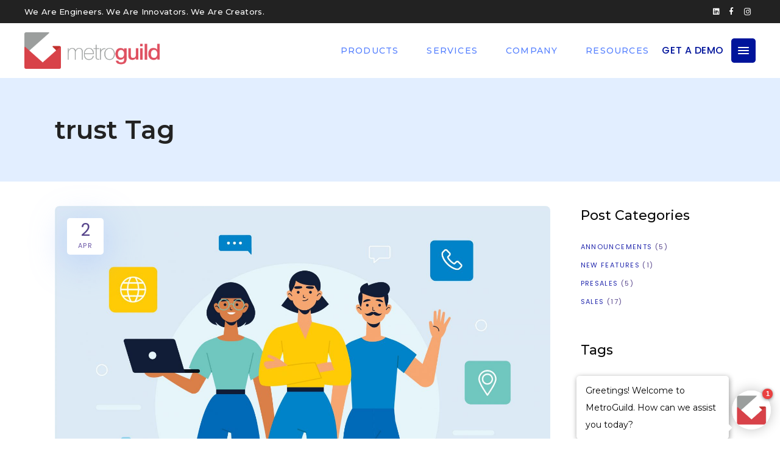

--- FILE ---
content_type: text/html; charset=UTF-8
request_url: https://metroguild.com/tag/trust/
body_size: 24901
content:
<!DOCTYPE html>
<html lang="en-US">
<head>
				
			<meta property="og:url" content="https://metroguild.com/tag/trust"/>
			<meta property="og:type" content="article"/>
			<meta property="og:title" content="Metroguild"/>
			<meta property="og:description" content="We Are Engineers. We Are Innovators. We Are Creators."/>
			<meta property="og:image" content="http://ml.metrotrends.info/wp-content/themes/foton/assets/img/open_graph.jpg"/>
		
		
		<meta charset="UTF-8"/>
		<link rel="profile" href="http://gmpg.org/xfn/11"/>
		
				<meta name="viewport" content="width=device-width,initial-scale=1,user-scalable=yes">
		<meta name='robots' content='index, follow, max-image-preview:large, max-snippet:-1, max-video-preview:-1' />

	<!-- This site is optimized with the Yoast SEO plugin v21.2 - https://yoast.com/wordpress/plugins/seo/ -->
	<title>trust Archives - Metroguild</title>
	<link rel="canonical" href="https://metroguild.com/tag/trust/" />
	<meta property="og:locale" content="en_US" />
	<meta property="og:type" content="article" />
	<meta property="og:title" content="trust Archives - Metroguild" />
	<meta property="og:url" content="https://metroguild.com/tag/trust/" />
	<meta property="og:site_name" content="Metroguild" />
	<meta name="twitter:card" content="summary_large_image" />
	<script type="application/ld+json" class="yoast-schema-graph">{"@context":"https://schema.org","@graph":[{"@type":"CollectionPage","@id":"https://metroguild.com/tag/trust/","url":"https://metroguild.com/tag/trust/","name":"trust Archives - Metroguild","isPartOf":{"@id":"https://metroguild.com/#website"},"primaryImageOfPage":{"@id":"https://metroguild.com/tag/trust/#primaryimage"},"image":{"@id":"https://metroguild.com/tag/trust/#primaryimage"},"thumbnailUrl":"https://metroguild.com/wp-content/uploads/2023/07/Customer-outreach-01-scaled.jpg","breadcrumb":{"@id":"https://metroguild.com/tag/trust/#breadcrumb"},"inLanguage":"en-US"},{"@type":"ImageObject","inLanguage":"en-US","@id":"https://metroguild.com/tag/trust/#primaryimage","url":"https://metroguild.com/wp-content/uploads/2023/07/Customer-outreach-01-scaled.jpg","contentUrl":"https://metroguild.com/wp-content/uploads/2023/07/Customer-outreach-01-scaled.jpg","width":2560,"height":1708},{"@type":"BreadcrumbList","@id":"https://metroguild.com/tag/trust/#breadcrumb","itemListElement":[{"@type":"ListItem","position":1,"name":"Home","item":"https://metroguild.com/"},{"@type":"ListItem","position":2,"name":"trust"}]},{"@type":"WebSite","@id":"https://metroguild.com/#website","url":"https://metroguild.com/","name":"Metroguild","description":"We Are Engineers. We Are Innovators. We Are Creators.","publisher":{"@id":"https://metroguild.com/#organization"},"potentialAction":[{"@type":"SearchAction","target":{"@type":"EntryPoint","urlTemplate":"https://metroguild.com/?s={search_term_string}"},"query-input":"required name=search_term_string"}],"inLanguage":"en-US"},{"@type":"Organization","@id":"https://metroguild.com/#organization","name":"Metroguild Inc.","url":"https://metroguild.com/","logo":{"@type":"ImageObject","inLanguage":"en-US","@id":"https://metroguild.com/#/schema/logo/image/","url":"https://metroguild.com/wp-content/uploads/2023/06/mg-logo.png","contentUrl":"https://metroguild.com/wp-content/uploads/2023/06/mg-logo.png","width":621,"height":168,"caption":"Metroguild Inc."},"image":{"@id":"https://metroguild.com/#/schema/logo/image/"},"sameAs":["https://www.facebook.com/Metroguild","https://www.instagram.com/metroguildinc/","https://www.linkedin.com/company/metroguild-inc-/"]}]}</script>
	<!-- / Yoast SEO plugin. -->


<link rel='dns-prefetch' href='//www.googletagmanager.com' />
<link rel='dns-prefetch' href='//fonts.googleapis.com' />
<link rel="alternate" type="application/rss+xml" title="Metroguild &raquo; Feed" href="https://metroguild.com/feed/" />
<link rel="alternate" type="application/rss+xml" title="Metroguild &raquo; Comments Feed" href="https://metroguild.com/comments/feed/" />
<link rel="alternate" type="application/rss+xml" title="Metroguild &raquo; trust Tag Feed" href="https://metroguild.com/tag/trust/feed/" />
<script type="text/javascript">
/* <![CDATA[ */
window._wpemojiSettings = {"baseUrl":"https:\/\/s.w.org\/images\/core\/emoji\/14.0.0\/72x72\/","ext":".png","svgUrl":"https:\/\/s.w.org\/images\/core\/emoji\/14.0.0\/svg\/","svgExt":".svg","source":{"concatemoji":"https:\/\/metroguild.com\/wp-includes\/js\/wp-emoji-release.min.js?ver=a1398ce1d3233ec9ab0fa0cc9e16fee6"}};
/*! This file is auto-generated */
!function(i,n){var o,s,e;function c(e){try{var t={supportTests:e,timestamp:(new Date).valueOf()};sessionStorage.setItem(o,JSON.stringify(t))}catch(e){}}function p(e,t,n){e.clearRect(0,0,e.canvas.width,e.canvas.height),e.fillText(t,0,0);var t=new Uint32Array(e.getImageData(0,0,e.canvas.width,e.canvas.height).data),r=(e.clearRect(0,0,e.canvas.width,e.canvas.height),e.fillText(n,0,0),new Uint32Array(e.getImageData(0,0,e.canvas.width,e.canvas.height).data));return t.every(function(e,t){return e===r[t]})}function u(e,t,n){switch(t){case"flag":return n(e,"\ud83c\udff3\ufe0f\u200d\u26a7\ufe0f","\ud83c\udff3\ufe0f\u200b\u26a7\ufe0f")?!1:!n(e,"\ud83c\uddfa\ud83c\uddf3","\ud83c\uddfa\u200b\ud83c\uddf3")&&!n(e,"\ud83c\udff4\udb40\udc67\udb40\udc62\udb40\udc65\udb40\udc6e\udb40\udc67\udb40\udc7f","\ud83c\udff4\u200b\udb40\udc67\u200b\udb40\udc62\u200b\udb40\udc65\u200b\udb40\udc6e\u200b\udb40\udc67\u200b\udb40\udc7f");case"emoji":return!n(e,"\ud83e\udef1\ud83c\udffb\u200d\ud83e\udef2\ud83c\udfff","\ud83e\udef1\ud83c\udffb\u200b\ud83e\udef2\ud83c\udfff")}return!1}function f(e,t,n){var r="undefined"!=typeof WorkerGlobalScope&&self instanceof WorkerGlobalScope?new OffscreenCanvas(300,150):i.createElement("canvas"),a=r.getContext("2d",{willReadFrequently:!0}),o=(a.textBaseline="top",a.font="600 32px Arial",{});return e.forEach(function(e){o[e]=t(a,e,n)}),o}function t(e){var t=i.createElement("script");t.src=e,t.defer=!0,i.head.appendChild(t)}"undefined"!=typeof Promise&&(o="wpEmojiSettingsSupports",s=["flag","emoji"],n.supports={everything:!0,everythingExceptFlag:!0},e=new Promise(function(e){i.addEventListener("DOMContentLoaded",e,{once:!0})}),new Promise(function(t){var n=function(){try{var e=JSON.parse(sessionStorage.getItem(o));if("object"==typeof e&&"number"==typeof e.timestamp&&(new Date).valueOf()<e.timestamp+604800&&"object"==typeof e.supportTests)return e.supportTests}catch(e){}return null}();if(!n){if("undefined"!=typeof Worker&&"undefined"!=typeof OffscreenCanvas&&"undefined"!=typeof URL&&URL.createObjectURL&&"undefined"!=typeof Blob)try{var e="postMessage("+f.toString()+"("+[JSON.stringify(s),u.toString(),p.toString()].join(",")+"));",r=new Blob([e],{type:"text/javascript"}),a=new Worker(URL.createObjectURL(r),{name:"wpTestEmojiSupports"});return void(a.onmessage=function(e){c(n=e.data),a.terminate(),t(n)})}catch(e){}c(n=f(s,u,p))}t(n)}).then(function(e){for(var t in e)n.supports[t]=e[t],n.supports.everything=n.supports.everything&&n.supports[t],"flag"!==t&&(n.supports.everythingExceptFlag=n.supports.everythingExceptFlag&&n.supports[t]);n.supports.everythingExceptFlag=n.supports.everythingExceptFlag&&!n.supports.flag,n.DOMReady=!1,n.readyCallback=function(){n.DOMReady=!0}}).then(function(){return e}).then(function(){var e;n.supports.everything||(n.readyCallback(),(e=n.source||{}).concatemoji?t(e.concatemoji):e.wpemoji&&e.twemoji&&(t(e.twemoji),t(e.wpemoji)))}))}((window,document),window._wpemojiSettings);
/* ]]> */
</script>
<style id='wp-emoji-styles-inline-css' type='text/css'>

	img.wp-smiley, img.emoji {
		display: inline !important;
		border: none !important;
		box-shadow: none !important;
		height: 1em !important;
		width: 1em !important;
		margin: 0 0.07em !important;
		vertical-align: -0.1em !important;
		background: none !important;
		padding: 0 !important;
	}
</style>
<link rel='stylesheet' id='wp-block-library-css' href='https://metroguild.com/wp-includes/css/dist/block-library/style.min.css?ver=a1398ce1d3233ec9ab0fa0cc9e16fee6' type='text/css' media='all' />
<link rel='stylesheet' id='wc-blocks-style-css' href='https://metroguild.com/wp-content/plugins/woocommerce/packages/woocommerce-blocks/build/wc-blocks.css?ver=10.6.5' type='text/css' media='all' />
<link rel='stylesheet' id='wc-blocks-style-active-filters-css' href='https://metroguild.com/wp-content/plugins/woocommerce/packages/woocommerce-blocks/build/active-filters.css?ver=10.6.5' type='text/css' media='all' />
<link rel='stylesheet' id='wc-blocks-style-add-to-cart-form-css' href='https://metroguild.com/wp-content/plugins/woocommerce/packages/woocommerce-blocks/build/add-to-cart-form.css?ver=10.6.5' type='text/css' media='all' />
<link rel='stylesheet' id='wc-blocks-packages-style-css' href='https://metroguild.com/wp-content/plugins/woocommerce/packages/woocommerce-blocks/build/packages-style.css?ver=10.6.5' type='text/css' media='all' />
<link rel='stylesheet' id='wc-blocks-style-all-products-css' href='https://metroguild.com/wp-content/plugins/woocommerce/packages/woocommerce-blocks/build/all-products.css?ver=10.6.5' type='text/css' media='all' />
<link rel='stylesheet' id='wc-blocks-style-all-reviews-css' href='https://metroguild.com/wp-content/plugins/woocommerce/packages/woocommerce-blocks/build/all-reviews.css?ver=10.6.5' type='text/css' media='all' />
<link rel='stylesheet' id='wc-blocks-style-attribute-filter-css' href='https://metroguild.com/wp-content/plugins/woocommerce/packages/woocommerce-blocks/build/attribute-filter.css?ver=10.6.5' type='text/css' media='all' />
<link rel='stylesheet' id='wc-blocks-style-breadcrumbs-css' href='https://metroguild.com/wp-content/plugins/woocommerce/packages/woocommerce-blocks/build/breadcrumbs.css?ver=10.6.5' type='text/css' media='all' />
<link rel='stylesheet' id='wc-blocks-style-catalog-sorting-css' href='https://metroguild.com/wp-content/plugins/woocommerce/packages/woocommerce-blocks/build/catalog-sorting.css?ver=10.6.5' type='text/css' media='all' />
<link rel='stylesheet' id='wc-blocks-style-customer-account-css' href='https://metroguild.com/wp-content/plugins/woocommerce/packages/woocommerce-blocks/build/customer-account.css?ver=10.6.5' type='text/css' media='all' />
<link rel='stylesheet' id='wc-blocks-style-featured-category-css' href='https://metroguild.com/wp-content/plugins/woocommerce/packages/woocommerce-blocks/build/featured-category.css?ver=10.6.5' type='text/css' media='all' />
<link rel='stylesheet' id='wc-blocks-style-featured-product-css' href='https://metroguild.com/wp-content/plugins/woocommerce/packages/woocommerce-blocks/build/featured-product.css?ver=10.6.5' type='text/css' media='all' />
<link rel='stylesheet' id='wc-blocks-style-mini-cart-css' href='https://metroguild.com/wp-content/plugins/woocommerce/packages/woocommerce-blocks/build/mini-cart.css?ver=10.6.5' type='text/css' media='all' />
<link rel='stylesheet' id='wc-blocks-style-price-filter-css' href='https://metroguild.com/wp-content/plugins/woocommerce/packages/woocommerce-blocks/build/price-filter.css?ver=10.6.5' type='text/css' media='all' />
<link rel='stylesheet' id='wc-blocks-style-product-add-to-cart-css' href='https://metroguild.com/wp-content/plugins/woocommerce/packages/woocommerce-blocks/build/product-add-to-cart.css?ver=10.6.5' type='text/css' media='all' />
<link rel='stylesheet' id='wc-blocks-style-product-button-css' href='https://metroguild.com/wp-content/plugins/woocommerce/packages/woocommerce-blocks/build/product-button.css?ver=10.6.5' type='text/css' media='all' />
<link rel='stylesheet' id='wc-blocks-style-product-categories-css' href='https://metroguild.com/wp-content/plugins/woocommerce/packages/woocommerce-blocks/build/product-categories.css?ver=10.6.5' type='text/css' media='all' />
<link rel='stylesheet' id='wc-blocks-style-product-image-css' href='https://metroguild.com/wp-content/plugins/woocommerce/packages/woocommerce-blocks/build/product-image.css?ver=10.6.5' type='text/css' media='all' />
<link rel='stylesheet' id='wc-blocks-style-product-image-gallery-css' href='https://metroguild.com/wp-content/plugins/woocommerce/packages/woocommerce-blocks/build/product-image-gallery.css?ver=10.6.5' type='text/css' media='all' />
<link rel='stylesheet' id='wc-blocks-style-product-query-css' href='https://metroguild.com/wp-content/plugins/woocommerce/packages/woocommerce-blocks/build/product-query.css?ver=10.6.5' type='text/css' media='all' />
<link rel='stylesheet' id='wc-blocks-style-product-results-count-css' href='https://metroguild.com/wp-content/plugins/woocommerce/packages/woocommerce-blocks/build/product-results-count.css?ver=10.6.5' type='text/css' media='all' />
<link rel='stylesheet' id='wc-blocks-style-product-reviews-css' href='https://metroguild.com/wp-content/plugins/woocommerce/packages/woocommerce-blocks/build/product-reviews.css?ver=10.6.5' type='text/css' media='all' />
<link rel='stylesheet' id='wc-blocks-style-product-sale-badge-css' href='https://metroguild.com/wp-content/plugins/woocommerce/packages/woocommerce-blocks/build/product-sale-badge.css?ver=10.6.5' type='text/css' media='all' />
<link rel='stylesheet' id='wc-blocks-style-product-search-css' href='https://metroguild.com/wp-content/plugins/woocommerce/packages/woocommerce-blocks/build/product-search.css?ver=10.6.5' type='text/css' media='all' />
<link rel='stylesheet' id='wc-blocks-style-product-sku-css' href='https://metroguild.com/wp-content/plugins/woocommerce/packages/woocommerce-blocks/build/product-sku.css?ver=10.6.5' type='text/css' media='all' />
<link rel='stylesheet' id='wc-blocks-style-product-stock-indicator-css' href='https://metroguild.com/wp-content/plugins/woocommerce/packages/woocommerce-blocks/build/product-stock-indicator.css?ver=10.6.5' type='text/css' media='all' />
<link rel='stylesheet' id='wc-blocks-style-product-summary-css' href='https://metroguild.com/wp-content/plugins/woocommerce/packages/woocommerce-blocks/build/product-summary.css?ver=10.6.5' type='text/css' media='all' />
<link rel='stylesheet' id='wc-blocks-style-product-title-css' href='https://metroguild.com/wp-content/plugins/woocommerce/packages/woocommerce-blocks/build/product-title.css?ver=10.6.5' type='text/css' media='all' />
<link rel='stylesheet' id='wc-blocks-style-rating-filter-css' href='https://metroguild.com/wp-content/plugins/woocommerce/packages/woocommerce-blocks/build/rating-filter.css?ver=10.6.5' type='text/css' media='all' />
<link rel='stylesheet' id='wc-blocks-style-reviews-by-category-css' href='https://metroguild.com/wp-content/plugins/woocommerce/packages/woocommerce-blocks/build/reviews-by-category.css?ver=10.6.5' type='text/css' media='all' />
<link rel='stylesheet' id='wc-blocks-style-reviews-by-product-css' href='https://metroguild.com/wp-content/plugins/woocommerce/packages/woocommerce-blocks/build/reviews-by-product.css?ver=10.6.5' type='text/css' media='all' />
<link rel='stylesheet' id='wc-blocks-style-product-details-css' href='https://metroguild.com/wp-content/plugins/woocommerce/packages/woocommerce-blocks/build/product-details.css?ver=10.6.5' type='text/css' media='all' />
<link rel='stylesheet' id='wc-blocks-style-single-product-css' href='https://metroguild.com/wp-content/plugins/woocommerce/packages/woocommerce-blocks/build/single-product.css?ver=10.6.5' type='text/css' media='all' />
<link rel='stylesheet' id='wc-blocks-style-stock-filter-css' href='https://metroguild.com/wp-content/plugins/woocommerce/packages/woocommerce-blocks/build/stock-filter.css?ver=10.6.5' type='text/css' media='all' />
<link rel='stylesheet' id='wc-blocks-style-cart-css' href='https://metroguild.com/wp-content/plugins/woocommerce/packages/woocommerce-blocks/build/cart.css?ver=10.6.5' type='text/css' media='all' />
<link rel='stylesheet' id='wc-blocks-style-checkout-css' href='https://metroguild.com/wp-content/plugins/woocommerce/packages/woocommerce-blocks/build/checkout.css?ver=10.6.5' type='text/css' media='all' />
<link rel='stylesheet' id='wc-blocks-style-mini-cart-contents-css' href='https://metroguild.com/wp-content/plugins/woocommerce/packages/woocommerce-blocks/build/mini-cart-contents.css?ver=10.6.5' type='text/css' media='all' />
<style id='classic-theme-styles-inline-css' type='text/css'>
/*! This file is auto-generated */
.wp-block-button__link{color:#fff;background-color:#32373c;border-radius:9999px;box-shadow:none;text-decoration:none;padding:calc(.667em + 2px) calc(1.333em + 2px);font-size:1.125em}.wp-block-file__button{background:#32373c;color:#fff;text-decoration:none}
</style>
<style id='global-styles-inline-css' type='text/css'>
body{--wp--preset--color--black: #000000;--wp--preset--color--cyan-bluish-gray: #abb8c3;--wp--preset--color--white: #ffffff;--wp--preset--color--pale-pink: #f78da7;--wp--preset--color--vivid-red: #cf2e2e;--wp--preset--color--luminous-vivid-orange: #ff6900;--wp--preset--color--luminous-vivid-amber: #fcb900;--wp--preset--color--light-green-cyan: #7bdcb5;--wp--preset--color--vivid-green-cyan: #00d084;--wp--preset--color--pale-cyan-blue: #8ed1fc;--wp--preset--color--vivid-cyan-blue: #0693e3;--wp--preset--color--vivid-purple: #9b51e0;--wp--preset--gradient--vivid-cyan-blue-to-vivid-purple: linear-gradient(135deg,rgba(6,147,227,1) 0%,rgb(155,81,224) 100%);--wp--preset--gradient--light-green-cyan-to-vivid-green-cyan: linear-gradient(135deg,rgb(122,220,180) 0%,rgb(0,208,130) 100%);--wp--preset--gradient--luminous-vivid-amber-to-luminous-vivid-orange: linear-gradient(135deg,rgba(252,185,0,1) 0%,rgba(255,105,0,1) 100%);--wp--preset--gradient--luminous-vivid-orange-to-vivid-red: linear-gradient(135deg,rgba(255,105,0,1) 0%,rgb(207,46,46) 100%);--wp--preset--gradient--very-light-gray-to-cyan-bluish-gray: linear-gradient(135deg,rgb(238,238,238) 0%,rgb(169,184,195) 100%);--wp--preset--gradient--cool-to-warm-spectrum: linear-gradient(135deg,rgb(74,234,220) 0%,rgb(151,120,209) 20%,rgb(207,42,186) 40%,rgb(238,44,130) 60%,rgb(251,105,98) 80%,rgb(254,248,76) 100%);--wp--preset--gradient--blush-light-purple: linear-gradient(135deg,rgb(255,206,236) 0%,rgb(152,150,240) 100%);--wp--preset--gradient--blush-bordeaux: linear-gradient(135deg,rgb(254,205,165) 0%,rgb(254,45,45) 50%,rgb(107,0,62) 100%);--wp--preset--gradient--luminous-dusk: linear-gradient(135deg,rgb(255,203,112) 0%,rgb(199,81,192) 50%,rgb(65,88,208) 100%);--wp--preset--gradient--pale-ocean: linear-gradient(135deg,rgb(255,245,203) 0%,rgb(182,227,212) 50%,rgb(51,167,181) 100%);--wp--preset--gradient--electric-grass: linear-gradient(135deg,rgb(202,248,128) 0%,rgb(113,206,126) 100%);--wp--preset--gradient--midnight: linear-gradient(135deg,rgb(2,3,129) 0%,rgb(40,116,252) 100%);--wp--preset--font-size--small: 13px;--wp--preset--font-size--medium: 20px;--wp--preset--font-size--large: 36px;--wp--preset--font-size--x-large: 42px;--wp--preset--spacing--20: 0.44rem;--wp--preset--spacing--30: 0.67rem;--wp--preset--spacing--40: 1rem;--wp--preset--spacing--50: 1.5rem;--wp--preset--spacing--60: 2.25rem;--wp--preset--spacing--70: 3.38rem;--wp--preset--spacing--80: 5.06rem;--wp--preset--shadow--natural: 6px 6px 9px rgba(0, 0, 0, 0.2);--wp--preset--shadow--deep: 12px 12px 50px rgba(0, 0, 0, 0.4);--wp--preset--shadow--sharp: 6px 6px 0px rgba(0, 0, 0, 0.2);--wp--preset--shadow--outlined: 6px 6px 0px -3px rgba(255, 255, 255, 1), 6px 6px rgba(0, 0, 0, 1);--wp--preset--shadow--crisp: 6px 6px 0px rgba(0, 0, 0, 1);}:where(.is-layout-flex){gap: 0.5em;}:where(.is-layout-grid){gap: 0.5em;}body .is-layout-flow > .alignleft{float: left;margin-inline-start: 0;margin-inline-end: 2em;}body .is-layout-flow > .alignright{float: right;margin-inline-start: 2em;margin-inline-end: 0;}body .is-layout-flow > .aligncenter{margin-left: auto !important;margin-right: auto !important;}body .is-layout-constrained > .alignleft{float: left;margin-inline-start: 0;margin-inline-end: 2em;}body .is-layout-constrained > .alignright{float: right;margin-inline-start: 2em;margin-inline-end: 0;}body .is-layout-constrained > .aligncenter{margin-left: auto !important;margin-right: auto !important;}body .is-layout-constrained > :where(:not(.alignleft):not(.alignright):not(.alignfull)){max-width: var(--wp--style--global--content-size);margin-left: auto !important;margin-right: auto !important;}body .is-layout-constrained > .alignwide{max-width: var(--wp--style--global--wide-size);}body .is-layout-flex{display: flex;}body .is-layout-flex{flex-wrap: wrap;align-items: center;}body .is-layout-flex > *{margin: 0;}body .is-layout-grid{display: grid;}body .is-layout-grid > *{margin: 0;}:where(.wp-block-columns.is-layout-flex){gap: 2em;}:where(.wp-block-columns.is-layout-grid){gap: 2em;}:where(.wp-block-post-template.is-layout-flex){gap: 1.25em;}:where(.wp-block-post-template.is-layout-grid){gap: 1.25em;}.has-black-color{color: var(--wp--preset--color--black) !important;}.has-cyan-bluish-gray-color{color: var(--wp--preset--color--cyan-bluish-gray) !important;}.has-white-color{color: var(--wp--preset--color--white) !important;}.has-pale-pink-color{color: var(--wp--preset--color--pale-pink) !important;}.has-vivid-red-color{color: var(--wp--preset--color--vivid-red) !important;}.has-luminous-vivid-orange-color{color: var(--wp--preset--color--luminous-vivid-orange) !important;}.has-luminous-vivid-amber-color{color: var(--wp--preset--color--luminous-vivid-amber) !important;}.has-light-green-cyan-color{color: var(--wp--preset--color--light-green-cyan) !important;}.has-vivid-green-cyan-color{color: var(--wp--preset--color--vivid-green-cyan) !important;}.has-pale-cyan-blue-color{color: var(--wp--preset--color--pale-cyan-blue) !important;}.has-vivid-cyan-blue-color{color: var(--wp--preset--color--vivid-cyan-blue) !important;}.has-vivid-purple-color{color: var(--wp--preset--color--vivid-purple) !important;}.has-black-background-color{background-color: var(--wp--preset--color--black) !important;}.has-cyan-bluish-gray-background-color{background-color: var(--wp--preset--color--cyan-bluish-gray) !important;}.has-white-background-color{background-color: var(--wp--preset--color--white) !important;}.has-pale-pink-background-color{background-color: var(--wp--preset--color--pale-pink) !important;}.has-vivid-red-background-color{background-color: var(--wp--preset--color--vivid-red) !important;}.has-luminous-vivid-orange-background-color{background-color: var(--wp--preset--color--luminous-vivid-orange) !important;}.has-luminous-vivid-amber-background-color{background-color: var(--wp--preset--color--luminous-vivid-amber) !important;}.has-light-green-cyan-background-color{background-color: var(--wp--preset--color--light-green-cyan) !important;}.has-vivid-green-cyan-background-color{background-color: var(--wp--preset--color--vivid-green-cyan) !important;}.has-pale-cyan-blue-background-color{background-color: var(--wp--preset--color--pale-cyan-blue) !important;}.has-vivid-cyan-blue-background-color{background-color: var(--wp--preset--color--vivid-cyan-blue) !important;}.has-vivid-purple-background-color{background-color: var(--wp--preset--color--vivid-purple) !important;}.has-black-border-color{border-color: var(--wp--preset--color--black) !important;}.has-cyan-bluish-gray-border-color{border-color: var(--wp--preset--color--cyan-bluish-gray) !important;}.has-white-border-color{border-color: var(--wp--preset--color--white) !important;}.has-pale-pink-border-color{border-color: var(--wp--preset--color--pale-pink) !important;}.has-vivid-red-border-color{border-color: var(--wp--preset--color--vivid-red) !important;}.has-luminous-vivid-orange-border-color{border-color: var(--wp--preset--color--luminous-vivid-orange) !important;}.has-luminous-vivid-amber-border-color{border-color: var(--wp--preset--color--luminous-vivid-amber) !important;}.has-light-green-cyan-border-color{border-color: var(--wp--preset--color--light-green-cyan) !important;}.has-vivid-green-cyan-border-color{border-color: var(--wp--preset--color--vivid-green-cyan) !important;}.has-pale-cyan-blue-border-color{border-color: var(--wp--preset--color--pale-cyan-blue) !important;}.has-vivid-cyan-blue-border-color{border-color: var(--wp--preset--color--vivid-cyan-blue) !important;}.has-vivid-purple-border-color{border-color: var(--wp--preset--color--vivid-purple) !important;}.has-vivid-cyan-blue-to-vivid-purple-gradient-background{background: var(--wp--preset--gradient--vivid-cyan-blue-to-vivid-purple) !important;}.has-light-green-cyan-to-vivid-green-cyan-gradient-background{background: var(--wp--preset--gradient--light-green-cyan-to-vivid-green-cyan) !important;}.has-luminous-vivid-amber-to-luminous-vivid-orange-gradient-background{background: var(--wp--preset--gradient--luminous-vivid-amber-to-luminous-vivid-orange) !important;}.has-luminous-vivid-orange-to-vivid-red-gradient-background{background: var(--wp--preset--gradient--luminous-vivid-orange-to-vivid-red) !important;}.has-very-light-gray-to-cyan-bluish-gray-gradient-background{background: var(--wp--preset--gradient--very-light-gray-to-cyan-bluish-gray) !important;}.has-cool-to-warm-spectrum-gradient-background{background: var(--wp--preset--gradient--cool-to-warm-spectrum) !important;}.has-blush-light-purple-gradient-background{background: var(--wp--preset--gradient--blush-light-purple) !important;}.has-blush-bordeaux-gradient-background{background: var(--wp--preset--gradient--blush-bordeaux) !important;}.has-luminous-dusk-gradient-background{background: var(--wp--preset--gradient--luminous-dusk) !important;}.has-pale-ocean-gradient-background{background: var(--wp--preset--gradient--pale-ocean) !important;}.has-electric-grass-gradient-background{background: var(--wp--preset--gradient--electric-grass) !important;}.has-midnight-gradient-background{background: var(--wp--preset--gradient--midnight) !important;}.has-small-font-size{font-size: var(--wp--preset--font-size--small) !important;}.has-medium-font-size{font-size: var(--wp--preset--font-size--medium) !important;}.has-large-font-size{font-size: var(--wp--preset--font-size--large) !important;}.has-x-large-font-size{font-size: var(--wp--preset--font-size--x-large) !important;}
.wp-block-navigation a:where(:not(.wp-element-button)){color: inherit;}
:where(.wp-block-post-template.is-layout-flex){gap: 1.25em;}:where(.wp-block-post-template.is-layout-grid){gap: 1.25em;}
:where(.wp-block-columns.is-layout-flex){gap: 2em;}:where(.wp-block-columns.is-layout-grid){gap: 2em;}
.wp-block-pullquote{font-size: 1.5em;line-height: 1.6;}
</style>
<link rel='stylesheet' id='contact-form-7-css' href='https://metroguild.com/wp-content/plugins/contact-form-7/includes/css/styles.css?ver=5.8' type='text/css' media='all' />
<link rel='stylesheet' id='pageScrollButtonsStyle-css' href='https://metroguild.com/wp-content/plugins/smooth-page-scroll-updown-buttons/assets/css/smooth-page-scroll-updown-buttons.css?ver=a1398ce1d3233ec9ab0fa0cc9e16fee6' type='text/css' media='all' />
<style id='woocommerce-inline-inline-css' type='text/css'>
.woocommerce form .form-row .required { visibility: visible; }
</style>
<link rel='stylesheet' id='qi-addons-for-elementor-grid-style-css' href='https://metroguild.com/wp-content/plugins/qi-addons-for-elementor/assets/css/grid.min.css?ver=a1398ce1d3233ec9ab0fa0cc9e16fee6' type='text/css' media='all' />
<link rel='stylesheet' id='qi-addons-for-elementor-helper-parts-style-css' href='https://metroguild.com/wp-content/plugins/qi-addons-for-elementor/assets/css/helper-parts.min.css?ver=a1398ce1d3233ec9ab0fa0cc9e16fee6' type='text/css' media='all' />
<link rel='stylesheet' id='qi-addons-for-elementor-style-css' href='https://metroguild.com/wp-content/plugins/qi-addons-for-elementor/assets/css/main.min.css?ver=a1398ce1d3233ec9ab0fa0cc9e16fee6' type='text/css' media='all' />
<link rel='stylesheet' id='foton-mikado-default-style-css' href='https://metroguild.com/wp-content/themes/foton/style.css?ver=a1398ce1d3233ec9ab0fa0cc9e16fee6' type='text/css' media='all' />
<link rel='stylesheet' id='foton-mikado-modules-css' href='https://metroguild.com/wp-content/themes/foton/assets/css/modules.min.css?ver=a1398ce1d3233ec9ab0fa0cc9e16fee6' type='text/css' media='all' />
<link rel='stylesheet' id='foton-mikado-child-style-css' href='https://metroguild.com/wp-content/themes/foton-child/style.css?ver=a1398ce1d3233ec9ab0fa0cc9e16fee6' type='text/css' media='all' />
<link rel='stylesheet' id='foton-mikado-dripicons-css' href='https://metroguild.com/wp-content/themes/foton/framework/lib/icons-pack/dripicons/dripicons.css?ver=a1398ce1d3233ec9ab0fa0cc9e16fee6' type='text/css' media='all' />
<link rel='stylesheet' id='foton-mikado-font_elegant-css' href='https://metroguild.com/wp-content/themes/foton/framework/lib/icons-pack/elegant-icons/style.min.css?ver=a1398ce1d3233ec9ab0fa0cc9e16fee6' type='text/css' media='all' />
<link rel='stylesheet' id='foton-mikado-font_awesome-css' href='https://metroguild.com/wp-content/themes/foton/framework/lib/icons-pack/font-awesome/css/fontawesome-all.min.css?ver=a1398ce1d3233ec9ab0fa0cc9e16fee6' type='text/css' media='all' />
<link rel='stylesheet' id='foton-mikado-ion_icons-css' href='https://metroguild.com/wp-content/themes/foton/framework/lib/icons-pack/ion-icons/css/ionicons.min.css?ver=a1398ce1d3233ec9ab0fa0cc9e16fee6' type='text/css' media='all' />
<link rel='stylesheet' id='foton-mikado-linea_icons-css' href='https://metroguild.com/wp-content/themes/foton/framework/lib/icons-pack/linea-icons/style.css?ver=a1398ce1d3233ec9ab0fa0cc9e16fee6' type='text/css' media='all' />
<link rel='stylesheet' id='foton-mikado-linear_icons-css' href='https://metroguild.com/wp-content/themes/foton/framework/lib/icons-pack/linear-icons/style.css?ver=a1398ce1d3233ec9ab0fa0cc9e16fee6' type='text/css' media='all' />
<link rel='stylesheet' id='foton-mikado-simple_line_icons-css' href='https://metroguild.com/wp-content/themes/foton/framework/lib/icons-pack/simple-line-icons/simple-line-icons.css?ver=a1398ce1d3233ec9ab0fa0cc9e16fee6' type='text/css' media='all' />
<link rel='stylesheet' id='mediaelement-css' href='https://metroguild.com/wp-includes/js/mediaelement/mediaelementplayer-legacy.min.css?ver=4.2.17' type='text/css' media='all' />
<link rel='stylesheet' id='wp-mediaelement-css' href='https://metroguild.com/wp-includes/js/mediaelement/wp-mediaelement.min.css?ver=a1398ce1d3233ec9ab0fa0cc9e16fee6' type='text/css' media='all' />
<link rel='stylesheet' id='foton-mikado-woo-css' href='https://metroguild.com/wp-content/themes/foton/assets/css/woocommerce.min.css?ver=a1398ce1d3233ec9ab0fa0cc9e16fee6' type='text/css' media='all' />
<link rel='stylesheet' id='foton-mikado-woo-responsive-css' href='https://metroguild.com/wp-content/themes/foton/assets/css/woocommerce-responsive.min.css?ver=a1398ce1d3233ec9ab0fa0cc9e16fee6' type='text/css' media='all' />
<link rel='stylesheet' id='foton-mikado-style-dynamic-css' href='https://metroguild.com/wp-content/themes/foton/assets/css/style_dynamic.css?ver=1696589457' type='text/css' media='all' />
<link rel='stylesheet' id='foton-mikado-modules-responsive-css' href='https://metroguild.com/wp-content/themes/foton/assets/css/modules-responsive.min.css?ver=a1398ce1d3233ec9ab0fa0cc9e16fee6' type='text/css' media='all' />
<link rel='stylesheet' id='foton-mikado-style-dynamic-responsive-css' href='https://metroguild.com/wp-content/themes/foton/assets/css/style_dynamic_responsive.css?ver=1696589457' type='text/css' media='all' />
<link rel='stylesheet' id='foton-mikado-google-fonts-css' href='https://fonts.googleapis.com/css?family=Poppins%3A400%2C500%2C600%7CNunito%3A400%2C500%2C600%7CMontserrat%3A400%2C500%2C600&#038;subset=latin&#038;ver=1.0.0' type='text/css' media='all' />
<link rel='stylesheet' id='foton-core-dashboard-style-css' href='https://metroguild.com/wp-content/plugins/foton-core/core-dashboard/assets/css/core-dashboard.min.css?ver=a1398ce1d3233ec9ab0fa0cc9e16fee6' type='text/css' media='all' />
<link rel='stylesheet' id='elementor-icons-ekiticons-css' href='https://metroguild.com/wp-content/plugins/elementskit-lite/modules/elementskit-icon-pack/assets/css/ekiticons.css?ver=2.9.2' type='text/css' media='all' />
<link rel='stylesheet' id='swiper-css' href='https://metroguild.com/wp-content/plugins/elementor/assets/lib/swiper/css/swiper.min.css?ver=5.3.6' type='text/css' media='all' />
<link rel='stylesheet' id='ekit-widget-styles-css' href='https://metroguild.com/wp-content/plugins/elementskit-lite/widgets/init/assets/css/widget-styles.css?ver=2.9.2' type='text/css' media='all' />
<link rel='stylesheet' id='ekit-responsive-css' href='https://metroguild.com/wp-content/plugins/elementskit-lite/widgets/init/assets/css/responsive.css?ver=2.9.2' type='text/css' media='all' />
<link rel='stylesheet' id='elementor-frontend-css' href='https://metroguild.com/wp-content/uploads/elementor/css/custom-frontend-lite.min.css?ver=1693225130' type='text/css' media='all' />
<link rel='stylesheet' id='eael-general-css' href='https://metroguild.com/wp-content/plugins/essential-addons-for-elementor-lite/assets/front-end/css/view/general.min.css?ver=5.8.7' type='text/css' media='all' />
<script type="text/javascript" src="https://metroguild.com/wp-includes/js/jquery/jquery.min.js?ver=3.7.1" id="jquery-core-js"></script>
<script type="text/javascript" src="https://metroguild.com/wp-includes/js/jquery/jquery-migrate.min.js?ver=3.4.1" id="jquery-migrate-js"></script>
<script type="text/javascript" src="https://metroguild.com/wp-content/plugins/smooth-page-scroll-updown-buttons/assets/js/smooth-page-scroll-updown-buttons.min.js?ver=1.4" id="pageScrollButtonsLib-js"></script>
<script type="text/javascript" id="addButtons-js-extra">
/* <![CDATA[ */
var add_buttons_engage = {"positioning":"3","topbutton":"","buttonsize":"30","distance":"60","speed":"1500"};
/* ]]> */
</script>
<script type="text/javascript" src="https://metroguild.com/wp-content/plugins/smooth-page-scroll-updown-buttons/assets/js/addButtons.js?ver=1.4" id="addButtons-js"></script>
<script type="text/javascript" src="https://metroguild.com/wp-content/plugins/woocommerce/assets/js/jquery-blockui/jquery.blockUI.min.js?ver=2.7.0-wc.8.0.2" id="jquery-blockui-js"></script>
<script type="text/javascript" id="wc-add-to-cart-js-extra">
/* <![CDATA[ */
var wc_add_to_cart_params = {"ajax_url":"\/wp-admin\/admin-ajax.php","wc_ajax_url":"\/?wc-ajax=%%endpoint%%","i18n_view_cart":"View cart","cart_url":"https:\/\/metroguild.com","is_cart":"","cart_redirect_after_add":"no"};
/* ]]> */
</script>
<script type="text/javascript" src="https://metroguild.com/wp-content/plugins/woocommerce/assets/js/frontend/add-to-cart.min.js?ver=8.0.2" id="wc-add-to-cart-js"></script>
<script type="text/javascript" src="https://metroguild.com/wp-content/plugins/js_composer/assets/js/vendors/woocommerce-add-to-cart.js?ver=6.9.0" id="vc_woocommerce-add-to-cart-js-js"></script>

<!-- Google Analytics snippet added by Site Kit -->
<script type="text/javascript" src="https://www.googletagmanager.com/gtag/js?id=UA-1329916-26" id="google_gtagjs-js" async></script>
<script type="text/javascript" id="google_gtagjs-js-after">
/* <![CDATA[ */
window.dataLayer = window.dataLayer || [];function gtag(){dataLayer.push(arguments);}
gtag('set', 'linker', {"domains":["metroguild.com"]} );
gtag("js", new Date());
gtag("set", "developer_id.dZTNiMT", true);
gtag("config", "UA-1329916-26", {"anonymize_ip":true});
gtag("config", "GT-NBJ3VTR");
/* ]]> */
</script>

<!-- End Google Analytics snippet added by Site Kit -->
<link rel="https://api.w.org/" href="https://metroguild.com/wp-json/" /><link rel="alternate" type="application/json" href="https://metroguild.com/wp-json/wp/v2/tags/82" /><link rel="EditURI" type="application/rsd+xml" title="RSD" href="https://metroguild.com/xmlrpc.php?rsd" />

<meta name="generator" content="Site Kit by Google 1.110.0" /><!-- Hotjar Tracking Code for MetroGuild -->
<script>
    (function(h,o,t,j,a,r){
        h.hj=h.hj||function(){(h.hj.q=h.hj.q||[]).push(arguments)};
        h._hjSettings={hjid:3553595,hjsv:6};
        a=o.getElementsByTagName('head')[0];
        r=o.createElement('script');r.async=1;
        r.src=t+h._hjSettings.hjid+j+h._hjSettings.hjsv;
        a.appendChild(r);
    })(window,document,'https://static.hotjar.com/c/hotjar-','.js?sv=');
</script><!-- Start IntelliTicks By WP-Plugin: IntelliTicks -->
<script type='text/javascript'>
		(function(I, L, T, i, c, k, s) {if(I.iticks) return;I.iticks = {host:c, settings:s
, clientId:k, cdn:L, queue:[]};var h = T.head || T.documentElement;var e = T.createElement(i);var l = I.location;e.async = true;e.src = (L||c)+'/client/inject-v2.min.js';h.insertBefore(e, h.firstChild);I.iticks.call = function(a, b) {I.iticks.queue.push([a, b]);};})(window, 'https://cdn-v1.intelliticks.com/prod/common', document, 'script', 'https://app.intelliticks.com', 'rqbMavgP9RtE8DGmB_c', {});
</script><!-- end: IntelliTicks Code. -->
	<noscript><style>.woocommerce-product-gallery{ opacity: 1 !important; }</style></noscript>
	<meta name="generator" content="Elementor 3.15.3; features: e_dom_optimization, e_optimized_assets_loading, e_optimized_css_loading, additional_custom_breakpoints; settings: css_print_method-external, google_font-enabled, font_display-swap">
<style type="text/css">.recentcomments a{display:inline !important;padding:0 !important;margin:0 !important;}</style><meta name="generator" content="Powered by WPBakery Page Builder - drag and drop page builder for WordPress."/>
<style type="text/css">.broken_link, a.broken_link {
	text-decoration: line-through;
}</style>
<!-- Google Tag Manager snippet added by Site Kit -->
<script type="text/javascript">
/* <![CDATA[ */

			( function( w, d, s, l, i ) {
				w[l] = w[l] || [];
				w[l].push( {'gtm.start': new Date().getTime(), event: 'gtm.js'} );
				var f = d.getElementsByTagName( s )[0],
					j = d.createElement( s ), dl = l != 'dataLayer' ? '&l=' + l : '';
				j.async = true;
				j.src = 'https://www.googletagmanager.com/gtm.js?id=' + i + dl;
				f.parentNode.insertBefore( j, f );
			} )( window, document, 'script', 'dataLayer', 'GTM-NHTH3BB' );
			
/* ]]> */
</script>

<!-- End Google Tag Manager snippet added by Site Kit -->
<meta name="generator" content="Powered by Slider Revolution 6.5.25 - responsive, Mobile-Friendly Slider Plugin for WordPress with comfortable drag and drop interface." />
<link rel="icon" href="https://metroguild.com/wp-content/uploads/2023/07/MG.png" sizes="32x32" />
<link rel="icon" href="https://metroguild.com/wp-content/uploads/2023/07/MG.png" sizes="192x192" />
<link rel="apple-touch-icon" href="https://metroguild.com/wp-content/uploads/2023/07/MG.png" />
<meta name="msapplication-TileImage" content="https://metroguild.com/wp-content/uploads/2023/07/MG.png" />
<script>function setREVStartSize(e){
			//window.requestAnimationFrame(function() {
				window.RSIW = window.RSIW===undefined ? window.innerWidth : window.RSIW;
				window.RSIH = window.RSIH===undefined ? window.innerHeight : window.RSIH;
				try {
					var pw = document.getElementById(e.c).parentNode.offsetWidth,
						newh;
					pw = pw===0 || isNaN(pw) || (e.l=="fullwidth" || e.layout=="fullwidth") ? window.RSIW : pw;
					e.tabw = e.tabw===undefined ? 0 : parseInt(e.tabw);
					e.thumbw = e.thumbw===undefined ? 0 : parseInt(e.thumbw);
					e.tabh = e.tabh===undefined ? 0 : parseInt(e.tabh);
					e.thumbh = e.thumbh===undefined ? 0 : parseInt(e.thumbh);
					e.tabhide = e.tabhide===undefined ? 0 : parseInt(e.tabhide);
					e.thumbhide = e.thumbhide===undefined ? 0 : parseInt(e.thumbhide);
					e.mh = e.mh===undefined || e.mh=="" || e.mh==="auto" ? 0 : parseInt(e.mh,0);
					if(e.layout==="fullscreen" || e.l==="fullscreen")
						newh = Math.max(e.mh,window.RSIH);
					else{
						e.gw = Array.isArray(e.gw) ? e.gw : [e.gw];
						for (var i in e.rl) if (e.gw[i]===undefined || e.gw[i]===0) e.gw[i] = e.gw[i-1];
						e.gh = e.el===undefined || e.el==="" || (Array.isArray(e.el) && e.el.length==0)? e.gh : e.el;
						e.gh = Array.isArray(e.gh) ? e.gh : [e.gh];
						for (var i in e.rl) if (e.gh[i]===undefined || e.gh[i]===0) e.gh[i] = e.gh[i-1];
											
						var nl = new Array(e.rl.length),
							ix = 0,
							sl;
						e.tabw = e.tabhide>=pw ? 0 : e.tabw;
						e.thumbw = e.thumbhide>=pw ? 0 : e.thumbw;
						e.tabh = e.tabhide>=pw ? 0 : e.tabh;
						e.thumbh = e.thumbhide>=pw ? 0 : e.thumbh;
						for (var i in e.rl) nl[i] = e.rl[i]<window.RSIW ? 0 : e.rl[i];
						sl = nl[0];
						for (var i in nl) if (sl>nl[i] && nl[i]>0) { sl = nl[i]; ix=i;}
						var m = pw>(e.gw[ix]+e.tabw+e.thumbw) ? 1 : (pw-(e.tabw+e.thumbw)) / (e.gw[ix]);
						newh =  (e.gh[ix] * m) + (e.tabh + e.thumbh);
					}
					var el = document.getElementById(e.c);
					if (el!==null && el) el.style.height = newh+"px";
					el = document.getElementById(e.c+"_wrapper");
					if (el!==null && el) {
						el.style.height = newh+"px";
						el.style.display = "block";
					}
				} catch(e){
					console.log("Failure at Presize of Slider:" + e)
				}
			//});
		  };</script>
		<style type="text/css" id="wp-custom-css">
			.mkdf-icon-widget-holder .mkdf-icon-text{font-weight:600;}
.mkdf-top-bar{position:fixed;}
.mkdf-page-header{margin-top:38px;}
.mkdf-fixed-wrapper.fixed{margin-top:38px;}
.loginhide{display:none !important;}
.page-id-15223 .loginhide{display:block !important; margin-left:20px;}
.page-id-16387 .loginhide{display:block !important; margin-left:20px;}
.page-id-15905 .loginhide{display:block !important; margin-left:20px;}
.page-id-16255 .loginhide{display:block !important; margin-left:20px;}
.page-id-16459 .loginhide{display:block !important; margin-left:20px;}
.page-id-21182 .mkdf-side-menu-button-opener{display:none !important;}		</style>
		<noscript><style> .wpb_animate_when_almost_visible { opacity: 1; }</style></noscript></head>
<body class="archive tag tag-trust tag-82 theme-foton foton-core-2.0.3 woocommerce-no-js qodef-qi--no-touch qi-addons-for-elementor-1.6.3 foton child-child-ver-1.0.2 foton-ver-2.4 mkdf-smooth-page-transitions mkdf-smooth-page-transitions-fadeout mkdf-grid-1300 mkdf-empty-google-api mkdf-wide-dropdown-menu-content-in-grid mkdf-fixed-on-scroll mkdf-dropdown-animate-height mkdf-header-standard mkdf-menu-area-shadow-disable mkdf-menu-area-in-grid-shadow-disable mkdf-menu-area-border-disable mkdf-menu-area-in-grid-border-disable mkdf-logo-area-border-disable mkdf-logo-area-in-grid-border-disable mkdf-header-vertical-shadow-disable mkdf-header-vertical-border-disable mkdf-side-menu-slide-from-right mkdf-woocommerce-columns-3 mkdf-woo-normal-space mkdf-woo-pl-info-below-image mkdf-woo-single-thumb-below-image mkdf-woo-single-has-pretty-photo mkdf-default-mobile-header mkdf-sticky-up-mobile-header mkdf-header-top-enabled wpb-js-composer js-comp-ver-6.9.0 vc_responsive elementor-default elementor-kit-9" itemscope itemtype="http://schema.org/WebPage">
	<section class="mkdf-side-menu">
	<a class="mkdf-close-side-menu mkdf-close-side-menu-svg-path" href="#">
		<svg xmlns="http://www.w3.org/2000/svg" xmlns:xlink="http://www.w3.org/1999/xlink" width="40" height="40" x="0px" y="0px"
	 viewBox="0 0 40 40" style="enable-background:new 0 0 40 40;" xml:space="preserve">
<style type="text/css">
	.st0{fill:#ea463d;}
</style>
<g>
	<path class="st0" d="M35,0H5C2.2,0,0,2.2,0,5v30c0,2.8,2.2,5,5,5h30c2.8,0,5-2.2,5-5V5C40,2.2,37.8,0,35,0z M27.1,25.7l-1.4,1.4
		L20,21.4l-5.7,5.7l-1.4-1.4l5.7-5.7l-5.7-5.7l1.4-1.4l5.7,5.7l5.7-5.7l1.4,1.4L21.4,20L27.1,25.7z"/>
</g>
</svg>	</a>
	
            <a class="mkdf-icon-widget-holder mkdf-icon-has-hover" data-hover-color="#ff8a73" href="mailto:info@metroleads.com" target="_blank" >
                <span class="mkdf-icon-element icon_mail_alt" style="font-size: 16px"></span>                <span class="mkdf-icon-text ">info@metroleads.com</span>            </a>
            <div class="widget mkdf-separator-widget"><div class="mkdf-separator-holder clearfix  mkdf-separator-center mkdf-separator-normal">
	<div class="mkdf-separator" style="border-style: solid;border-bottom-width: 10px;margin-top: 0px;margin-bottom: 0px"></div>
</div>
</div>
            <a class="mkdf-icon-widget-holder"  href="tel:+1%20310-634-1144" target="_self" >
                <span class="mkdf-icon-element icon_phone"></span>                <span class="mkdf-icon-text " style="font-size: 16px;color: #0a0707">US: +1 310-634-1144</span>            </a>
            
            <a class="mkdf-icon-widget-holder"  href="tel:+91-86260%2031010%20" target="_self" >
                <span class="mkdf-icon-element icon_phone"></span>                <span class="mkdf-icon-text " style="font-size: 16px;color: #0a0808">India: +91-86260 31010</span>            </a>
            <div class="widget mkdf-separator-widget"><div class="mkdf-separator-holder clearfix  mkdf-separator-center mkdf-separator-normal">
	<div class="mkdf-separator" style="border-style: solid;border-bottom-width: 20px;margin-top: 0px;margin-bottom: 0px"></div>
</div>
</div><div id="text-6" class="widget mkdf-sidearea widget_text"><div class="mkdf-widget-title-holder"><h5 class="mkdf-widget-title">GET A DEMO</h5></div>			<div class="textwidget"></div>
		</div><div id="block-8" class="widget mkdf-sidearea widget_block"><script type="text/javascript">
document.addEventListener( 'wpcf7mailsent', function( event ) {
	/*alert('11');
	alert(event.detail.contactFormId);*/
    if ( '11' == event.detail.contactFormId ) {
    var form = document.getElementById('DemoForm');
	var formData = form2js(form);
	mg.trackUncommonForm('DemoForm', 'Get a Demo (Sidebar)', formData, function() {		
		 // Your custom submission code goes here
    	onAjaxFormSubmitHandler(); // call the form submit handler function as a callback to mg.trackUncommonForm

  });
	//window.location = '';	
        // do something productive
    }
}, false );


function attachMLfield() {	
document.querySelectorAll('.wpcf7-form').forEach(function(form){
form.setAttribute('data-ml-form', 'Get a Demo (Sidebar)');
//form.setAttribute('onsubmit', 'return gtag_report_conversion("https://metroguild.com/2020/04/02/how-to-stay-close-to-your-customers-during-the-times-of-crisis/")');
});
}
window.addEventListener('load', function() {
attachMLfield();
});
</script>

<div class="wp-block-contact-form-7-contact-form-selector">
<div class="wpcf7 no-js" id="wpcf7-f11-o1" lang="en-US" dir="ltr">
<div class="screen-reader-response"><p role="status" aria-live="polite" aria-atomic="true"></p> <ul></ul></div>
<form action="/tag/trust/#wpcf7-f11-o1" method="post" class="wpcf7-form init" id="DemoForm" aria-label="Contact form" novalidate="novalidate" data-status="init">
<div style="display: none;">
<input type="hidden" name="_wpcf7" value="11" />
<input type="hidden" name="_wpcf7_version" value="5.8" />
<input type="hidden" name="_wpcf7_locale" value="en_US" />
<input type="hidden" name="_wpcf7_unit_tag" value="wpcf7-f11-o1" />
<input type="hidden" name="_wpcf7_container_post" value="0" />
<input type="hidden" name="_wpcf7_posted_data_hash" value="" />
<input type="hidden" name="_wpcf7_recaptcha_response" value="" />
</div>
<label>
    <span class="wpcf7-form-control-wrap" data-name="Name"><input size="40" class="wpcf7-form-control wpcf7-text wpcf7-validates-as-required" aria-required="true" aria-invalid="false" placeholder="Name" value="" type="text" data-ml-field="Name"  name="Name" /></span> </label>
<label><span class="wpcf7-form-control-wrap pagetitle" data-name="pagetitle"><input type="hidden" data-ml-field="pagetitle"  name="pagetitle" size="40" class="wpcf7-form-control wpcf7-hidden wpcf7dtx wpcf7dtx-hidden" aria-invalid="false" value="How to stay close to your customers during the times of crisis?   " autocomplete="off" /></span></label>
<label>
    <span class="wpcf7-form-control-wrap" data-name="Email"><input size="40" class="wpcf7-form-control wpcf7-email wpcf7-validates-as-required wpcf7-text wpcf7-validates-as-email" aria-required="true" aria-invalid="false" placeholder="Email" value="" type="email" data-ml-field="Email"  name="Email" /></span> </label>

<label>
    <span class="wpcf7-form-control-wrap" data-name="Phone"><input size="40" class="wpcf7-form-control wpcf7-tel wpcf7-validates-as-required wpcf7-text wpcf7-validates-as-tel" aria-required="true" aria-invalid="false" placeholder="Phone" value="" type="tel" data-ml-field="Phone"  name="Phone" /></span> </label>

<label>
    <span class="wpcf7-form-control-wrap" data-name="Message"><textarea cols="40" rows="3" class="wpcf7-form-control wpcf7-textarea" aria-invalid="false" placeholder="Message" data-ml-field="Message"  name="Message"></textarea></span> </label>
<input class="wpcf7-form-control wpcf7-hidden" value="Website" type="hidden" data-ml-field="source_tags"  name="source000tags" />
<input class="wpcf7-form-control wpcf7-submit has-spinner" type="submit" value="Submit" /><p style="display: none !important;"><label>&#916;<textarea name="_wpcf7_ak_hp_textarea" cols="45" rows="8" maxlength="100"></textarea></label><input type="hidden" id="ak_js_1" name="_wpcf7_ak_js" value="199"/><script>document.getElementById( "ak_js_1" ).setAttribute( "value", ( new Date() ).getTime() );</script></p><div class="wpcf7-response-output" aria-hidden="true"></div>
</form>
</div>
</div>
</div></section>
    <div class="mkdf-wrapper">
        <div class="mkdf-wrapper-inner">
            	
		
	<div class="mkdf-top-bar">
				
						
			<div class="mkdf-vertical-align-containers">
				<div class="mkdf-position-left"><!--
				 --><div class="mkdf-position-left-inner">
													<div id="text-15" class="widget widget_text mkdf-top-bar-widget">			<div class="textwidget"><p>We Are Engineers. We Are Innovators. We Are Creators.</p>
</div>
		</div>											</div>
				</div>
				<div class="mkdf-position-right"><!--
				 --><div class="mkdf-position-right-inner">
													<div id="text-27" class="widget widget_text mkdf-top-bar-widget">			<div class="textwidget"><div style="display:none;"><a href="/about-us/" rel="noopener">About</a>   |   <a href="/partners/" rel="noopener">Partners</a>   |  <a href="/careers/" rel="noopener">Careers</a>   |   <a href="/blog/" rel="noopener">Blog</a>   |    <a href="/contact-us/" rel="noopener">Contact</a></div>
</div>
		</div>            <a class="mkdf-social-icon-widget-holder mkdf-icon-has-hover" data-hover-color="#ff9d7a" style="color: #ffffff;;font-size: 12px;margin: 0 16px 0 26px;" href="https://www.linkedin.com/company/metroguild-inc-/" target="_blank">
                <span class="mkdf-social-icon-widget fab fa-linkedin      "></span>            </a>
                        <a class="mkdf-social-icon-widget-holder mkdf-icon-has-hover" data-hover-color="#ff9d7a" style="color: #ffffff;;font-size: 12px;margin: 0 17px 0 0;" href="https://www.facebook.com/Metroguild" target="_blank">
                <span class="mkdf-social-icon-widget fab fa-facebook-f      "></span>            </a>
                        <a class="mkdf-social-icon-widget-holder mkdf-icon-has-hover" data-hover-color="#ff9d7a" style="color: #ffffff;;font-size: 13px" href="https://www.instagram.com/metroguildinc/" target="_blank">
                <span class="mkdf-social-icon-widget fab fa-instagram      "></span>            </a>
            <div id="text-28" class="widget widget_text mkdf-top-bar-widget">			<div class="textwidget"><p><a class="loginhide" href="https://edge.metroleads.com/" target="_blank" rel="noopener">LOGIN</a></p>
</div>
		</div>											</div>
				</div>
			</div>
				
				
			</div>
	
	
<header class="mkdf-page-header">
		
			<div class="mkdf-fixed-wrapper">
				
	<div class="mkdf-menu-area mkdf-menu-center">
				
						
			<div class="mkdf-vertical-align-containers">
				<div class="mkdf-position-left"><!--
				 --><div class="mkdf-position-left-inner">
						
	
	<div class="mkdf-logo-wrapper">
		<a itemprop="url" href="https://metroguild.com/" style="height: 84px;">
			<img itemprop="image" class="mkdf-normal-logo" src="https://metroguild.com/wp-content/uploads/2023/06/mg-logo.png" width="621" height="168"  alt="logo"/>
			<img itemprop="image" class="mkdf-dark-logo" src="https://metroguild.com/wp-content/uploads/2023/06/mg-logo.png" width="621" height="168"  alt="dark logo"/>			<img itemprop="image" class="mkdf-light-logo" src="https://metroguild.com/wp-content/uploads/2023/06/mg-logo.png" width="621" height="168"  alt="light logo"/>		</a>
	</div>

											</div>
				</div>
									<div class="mkdf-position-center"><!--
					 --><div class="mkdf-position-center-inner">
								
	<nav class="mkdf-main-menu mkdf-drop-down mkdf-default-nav">
		<ul id="menu-metroleads-main-top" class="clearfix"><li id="nav-menu-item-16450" class="menu-item menu-item-type-custom menu-item-object-custom menu-item-has-children  has_sub narrow"><a href="#" class=""><span class="item_outer"><span class="item_text">Products</span><i class="mkdf-menu-arrow fa fa-angle-down"></i></span></a>
<div class="second"><div class="inner"><ul>
	<li id="nav-menu-item-16022" class="menu-item menu-item-type-post_type menu-item-object-page menu-item-has-children sub"><a href="https://metroguild.com/metroleads/" class=""><span class="item_outer"><span class="item_text">Metroleads</span></span></a>
	<ul>
		<li id="nav-menu-item-16404" class="menu-item menu-item-type-post_type menu-item-object-page "><a href="https://metroguild.com/metroleads-features/" class=""><span class="item_outer"><span class="item_text">Features</span></span></a></li>
		<li id="nav-menu-item-13672" class="menu-item menu-item-type-custom menu-item-object-custom "><a href="/edutech" class=""><span class="item_outer"><span class="item_text">Education</span></span></a></li>
		<li id="nav-menu-item-16458" class="menu-item menu-item-type-post_type menu-item-object-page "><a href="https://metroguild.com/real-estate/" class=""><span class="item_outer"><span class="item_text">Real Estate</span></span></a></li>
		<li id="nav-menu-item-16461" class="menu-item menu-item-type-post_type menu-item-object-page "><a href="https://metroguild.com/fintech/" class=""><span class="item_outer"><span class="item_text">Financial Service</span></span></a></li>
		<li id="nav-menu-item-13673" class="menu-item menu-item-type-custom menu-item-object-custom "></li>
		<li id="nav-menu-item-13675" class="menu-item menu-item-type-custom menu-item-object-custom "></li>
		<li id="nav-menu-item-14031" class="menu-item menu-item-type-custom menu-item-object-custom "></li>
		<li id="nav-menu-item-16457" class="menu-item menu-item-type-custom menu-item-object-custom "><a href="/clientele/" class=""><span class="item_outer"><span class="item_text">Clientele</span></span></a></li>
		<li id="nav-menu-item-16456" class="menu-item menu-item-type-post_type menu-item-object-page "></li>
	</ul>
</li>
	<li id="nav-menu-item-16451" class="menu-item menu-item-type-custom menu-item-object-custom "><a href="/metrovoice/" class=""><span class="item_outer"><span class="item_text">Metroleads Voice</span></span></a></li>
	<li id="nav-menu-item-16452" class="menu-item menu-item-type-custom menu-item-object-custom "></li>
</ul></div></div>
</li>
<li id="nav-menu-item-16453" class="menu-item menu-item-type-custom menu-item-object-custom menu-item-has-children  has_sub narrow"><a href="#" class=""><span class="item_outer"><span class="item_text">Services</span><i class="mkdf-menu-arrow fa fa-angle-down"></i></span></a>
<div class="second"><div class="inner"><ul>
	<li id="nav-menu-item-16454" class="menu-item menu-item-type-custom menu-item-object-custom "><a href="/digital-services/" class=""><span class="item_outer"><span class="item_text">Digital</span></span></a></li>
	<li id="nav-menu-item-16455" class="menu-item menu-item-type-custom menu-item-object-custom "><a href="/cpaas/" class=""><span class="item_outer"><span class="item_text">CPaaS</span></span></a></li>
</ul></div></div>
</li>
<li id="nav-menu-item-21507" class="menu-item menu-item-type-custom menu-item-object-custom menu-item-has-children  has_sub narrow"><a href="#" class=""><span class="item_outer"><span class="item_text">Company</span><i class="mkdf-menu-arrow fa fa-angle-down"></i></span></a>
<div class="second"><div class="inner"><ul>
	<li id="nav-menu-item-21500" class="menu-item menu-item-type-post_type menu-item-object-page "><a href="https://metroguild.com/about-us/" class=""><span class="item_outer"><span class="item_text">About us</span></span></a></li>
	<li id="nav-menu-item-21502" class="menu-item menu-item-type-post_type menu-item-object-page "><a href="https://metroguild.com/partners/" class=""><span class="item_outer"><span class="item_text">Partners</span></span></a></li>
	<li id="nav-menu-item-21501" class="menu-item menu-item-type-post_type menu-item-object-page "><a href="https://metroguild.com/careers/" class=""><span class="item_outer"><span class="item_text">Careers</span></span></a></li>
	<li id="nav-menu-item-21508" class="menu-item menu-item-type-post_type menu-item-object-page "><a href="https://metroguild.com/contact-us/" class=""><span class="item_outer"><span class="item_text">Contact Us</span></span></a></li>
</ul></div></div>
</li>
<li id="nav-menu-item-21503" class="menu-item menu-item-type-custom menu-item-object-custom menu-item-has-children  has_sub narrow"><a href="#" class=""><span class="item_outer"><span class="item_text">Resources</span><i class="mkdf-menu-arrow fa fa-angle-down"></i></span></a>
<div class="second"><div class="inner"><ul>
	<li id="nav-menu-item-21506" class="menu-item menu-item-type-custom menu-item-object-custom "><a href="/blog/" class=""><span class="item_outer"><span class="item_text">Blogs</span></span></a></li>
	<li id="nav-menu-item-21505" class="menu-item menu-item-type-post_type menu-item-object-page "><a href="https://metroguild.com/case-studies/" class=""><span class="item_outer"><span class="item_text">Case Studies</span></span></a></li>
	<li id="nav-menu-item-21504" class="menu-item menu-item-type-post_type menu-item-object-page "><a href="https://metroguild.com/ml-migration-guide/" class=""><span class="item_outer"><span class="item_text">ML Migration Guide</span></span></a></li>
</ul></div></div>
</li>
</ul>	</nav>

						</div>
					</div>
								<div class="mkdf-position-right"><!--
				 --><div class="mkdf-position-right-inner">
												
            <a class="mkdf-side-menu-button-opener mkdf-icon-has-hover mkdf-side-menu-button-opener-svg-path" data-hover-color="#2b2a42" href="javascript:void(0)" style="color: #00149b;">
                                    <h5 class="mkdf-side-menu-title">GET A DEMO</h5>
                                <span class="mkdf-side-menu-icon">
				<svg xmlns="http://www.w3.org/2000/svg" xmlns:xlink="http://www.w3.org/1999/xlink" width="40" height="40" x="0px" y="0px"
  viewBox="0 0 40 40" style="enable-background:new 0 0 40 40;" xml:space="preserve">
<style type="text/css">

 .open-box{fill:#ea463d;}
.mkdf-light-header:not(.mkdf-sticky-header-appear) .open-box{fill:#5580FF  !important;}

 .open-lines{fill:#FFFFFF !important;}
.mkdf-light-header .open-lines{fill:#fff !important;}

.mkdf-light-header .mkdf-page-header>div:not(.mkdf-sticky-header):not(.fixed) .mkdf-side-menu-button-opener:hover  .open-box{fill:#222222!important;}

</style>
<g>
 <path class="open-box" d="M35,40H5c-2.8,0-5-2.2-5-5V5c0-2.8,2.2-5,5-5h30c2.8,0,5,2.2,5,5v30C40,37.8,37.8,40,35,40z"/>
</g>
<path class="open-lines" d="M28,21H12c-0.6,0-1-0.4-1-1v0c0-0.6,0.4-1,1-1h16c0.6,0,1,0.4,1,1v0C29,20.6,28.6,21,28,21z"/>
<path class="open-lines" d="M28,16H12c-0.6,0-1-0.4-1-1v0c0-0.6,0.4-1,1-1h16c0.6,0,1,0.4,1,1v0C29,15.6,28.6,16,28,16z"/>
<path class="open-lines" d="M28,26H12c-0.6,0-1-0.4-1-1v0c0-0.6,0.4-1,1-1h16c0.6,0,1,0.4,1,1v0C29,25.6,28.6,26,28,26z"/>
</svg>            </span>
            </a>
        					</div>
				</div>
			</div>
			
			</div>
			
			</div>
		
		
	</header>


<header class="mkdf-mobile-header">
		
	<div class="mkdf-mobile-header-inner">
		<div class="mkdf-mobile-header-holder">
			<div class="mkdf-grid">
				<div class="mkdf-vertical-align-containers">
					<div class="mkdf-vertical-align-containers">
													<div class="mkdf-mobile-menu-opener mkdf-mobile-menu-opener-icon-pack">
								<a href="javascript:void(0)">
									<span class="mkdf-mobile-menu-icon">
										<i class="mkdf-icon-font-awesome fa fa-bars "></i>									</span>
																	</a>
							</div>
												<div class="mkdf-position-center"><!--
						 --><div class="mkdf-position-center-inner">
								

<div class="mkdf-mobile-logo-wrapper">
    <a itemprop="url" href="https://metroguild.com/" style="height: 84px">
        <img itemprop="image" src="https://metroguild.com/wp-content/uploads/2023/06/mg-logo.png" width="621" height="168"  alt="Mobile Logo"/>
    </a>
</div>

							</div>
						</div>
						<div class="mkdf-position-right"><!--
						 --><div class="mkdf-position-right-inner">
								
            <a class="mkdf-side-menu-button-opener mkdf-icon-has-hover mkdf-side-menu-button-opener-svg-path" data-hover-color="#031183" href="javascript:void(0)" style="color: #ea463d;">
                                    <h5 class="mkdf-side-menu-title">GET A DEMO</h5>
                                <span class="mkdf-side-menu-icon">
				<svg xmlns="http://www.w3.org/2000/svg" xmlns:xlink="http://www.w3.org/1999/xlink" width="40" height="40" x="0px" y="0px"
  viewBox="0 0 40 40" style="enable-background:new 0 0 40 40;" xml:space="preserve">
<style type="text/css">

 .open-box{fill:#ea463d;}
.mkdf-light-header:not(.mkdf-sticky-header-appear) .open-box{fill:#5580FF  !important;}

 .open-lines{fill:#FFFFFF !important;}
.mkdf-light-header .open-lines{fill:#fff !important;}

.mkdf-light-header .mkdf-page-header>div:not(.mkdf-sticky-header):not(.fixed) .mkdf-side-menu-button-opener:hover  .open-box{fill:#222222!important;}

</style>
<g>
 <path class="open-box" d="M35,40H5c-2.8,0-5-2.2-5-5V5c0-2.8,2.2-5,5-5h30c2.8,0,5,2.2,5,5v30C40,37.8,37.8,40,35,40z"/>
</g>
<path class="open-lines" d="M28,21H12c-0.6,0-1-0.4-1-1v0c0-0.6,0.4-1,1-1h16c0.6,0,1,0.4,1,1v0C29,20.6,28.6,21,28,21z"/>
<path class="open-lines" d="M28,16H12c-0.6,0-1-0.4-1-1v0c0-0.6,0.4-1,1-1h16c0.6,0,1,0.4,1,1v0C29,15.6,28.6,16,28,16z"/>
<path class="open-lines" d="M28,26H12c-0.6,0-1-0.4-1-1v0c0-0.6,0.4-1,1-1h16c0.6,0,1,0.4,1,1v0C29,25.6,28.6,26,28,26z"/>
</svg>            </span>
            </a>
        							</div>
						</div>
					</div>
				</div>
			</div>
		</div>
		<nav class="mkdf-mobile-nav" role="navigation" aria-label="Mobile Menu">
    <div class="mkdf-grid">
        <ul id="menu-metroleads-main-top-1" class=""><li id="mobile-menu-item-16450" class="menu-item menu-item-type-custom menu-item-object-custom menu-item-has-children  has_sub"><a href="#" class=" mkdf-mobile-no-link"><span>Products</span></a><span class="mobile_arrow"><i class="mkdf-sub-arrow arrow_carrot-right"></i><i class="arrow_carrot-down"></i></span>
<ul class="sub_menu">
	<li id="mobile-menu-item-16022" class="menu-item menu-item-type-post_type menu-item-object-page menu-item-has-children  has_sub"><a href="https://metroguild.com/metroleads/" class=""><span>Metroleads</span></a><span class="mobile_arrow"><i class="mkdf-sub-arrow arrow_carrot-right"></i><i class="arrow_carrot-down"></i></span>
	<ul class="sub_menu">
		<li id="mobile-menu-item-16404" class="menu-item menu-item-type-post_type menu-item-object-page "><a href="https://metroguild.com/metroleads-features/" class=""><span>Features</span></a></li>
		<li id="mobile-menu-item-13672" class="menu-item menu-item-type-custom menu-item-object-custom "><a href="/edutech" class=""><span>Education</span></a></li>
		<li id="mobile-menu-item-16458" class="menu-item menu-item-type-post_type menu-item-object-page "><a href="https://metroguild.com/real-estate/" class=""><span>Real Estate</span></a></li>
		<li id="mobile-menu-item-16461" class="menu-item menu-item-type-post_type menu-item-object-page "><a href="https://metroguild.com/fintech/" class=""><span>Financial Service</span></a></li>
		<li id="mobile-menu-item-13673" class="menu-item menu-item-type-custom menu-item-object-custom "></li>
		<li id="mobile-menu-item-13675" class="menu-item menu-item-type-custom menu-item-object-custom "></li>
		<li id="mobile-menu-item-14031" class="menu-item menu-item-type-custom menu-item-object-custom "></li>
		<li id="mobile-menu-item-16457" class="menu-item menu-item-type-custom menu-item-object-custom "><a href="/clientele/" class=""><span>Clientele</span></a></li>
		<li id="mobile-menu-item-16456" class="menu-item menu-item-type-post_type menu-item-object-page "></li>
	</ul>
</li>
	<li id="mobile-menu-item-16451" class="menu-item menu-item-type-custom menu-item-object-custom "><a href="/metrovoice/" class=""><span>Metroleads Voice</span></a></li>
	<li id="mobile-menu-item-16452" class="menu-item menu-item-type-custom menu-item-object-custom "></li>
</ul>
</li>
<li id="mobile-menu-item-16453" class="menu-item menu-item-type-custom menu-item-object-custom menu-item-has-children  has_sub"><a href="#" class=" mkdf-mobile-no-link"><span>Services</span></a><span class="mobile_arrow"><i class="mkdf-sub-arrow arrow_carrot-right"></i><i class="arrow_carrot-down"></i></span>
<ul class="sub_menu">
	<li id="mobile-menu-item-16454" class="menu-item menu-item-type-custom menu-item-object-custom "><a href="/digital-services/" class=""><span>Digital</span></a></li>
	<li id="mobile-menu-item-16455" class="menu-item menu-item-type-custom menu-item-object-custom "><a href="/cpaas/" class=""><span>CPaaS</span></a></li>
</ul>
</li>
<li id="mobile-menu-item-21507" class="menu-item menu-item-type-custom menu-item-object-custom menu-item-has-children  has_sub"><a href="#" class=" mkdf-mobile-no-link"><span>Company</span></a><span class="mobile_arrow"><i class="mkdf-sub-arrow arrow_carrot-right"></i><i class="arrow_carrot-down"></i></span>
<ul class="sub_menu">
	<li id="mobile-menu-item-21500" class="menu-item menu-item-type-post_type menu-item-object-page "><a href="https://metroguild.com/about-us/" class=""><span>About us</span></a></li>
	<li id="mobile-menu-item-21502" class="menu-item menu-item-type-post_type menu-item-object-page "><a href="https://metroguild.com/partners/" class=""><span>Partners</span></a></li>
	<li id="mobile-menu-item-21501" class="menu-item menu-item-type-post_type menu-item-object-page "><a href="https://metroguild.com/careers/" class=""><span>Careers</span></a></li>
	<li id="mobile-menu-item-21508" class="menu-item menu-item-type-post_type menu-item-object-page "><a href="https://metroguild.com/contact-us/" class=""><span>Contact Us</span></a></li>
</ul>
</li>
<li id="mobile-menu-item-21503" class="menu-item menu-item-type-custom menu-item-object-custom menu-item-has-children  has_sub"><a href="#" class=" mkdf-mobile-no-link"><span>Resources</span></a><span class="mobile_arrow"><i class="mkdf-sub-arrow arrow_carrot-right"></i><i class="arrow_carrot-down"></i></span>
<ul class="sub_menu">
	<li id="mobile-menu-item-21506" class="menu-item menu-item-type-custom menu-item-object-custom "><a href="/blog/" class=""><span>Blogs</span></a></li>
	<li id="mobile-menu-item-21505" class="menu-item menu-item-type-post_type menu-item-object-page "><a href="https://metroguild.com/case-studies/" class=""><span>Case Studies</span></a></li>
	<li id="mobile-menu-item-21504" class="menu-item menu-item-type-post_type menu-item-object-page "><a href="https://metroguild.com/ml-migration-guide/" class=""><span>ML Migration Guide</span></a></li>
</ul>
</li>
</ul>    </div>
</nav>
	</div>
	
	</header>

			<a id='mkdf-back-to-top' href='#'>
				<span class="mkdf-btt-wrapper">
					<svg class="mkdf-btt-svg-top" x="0px" y="0px" viewBox="0 0 40 40" style="enable-background:new 0 0 40 40;" xml:space="preserve">
						<g class="mkdf-arrow">
							<path d="M20,30L20,30c-0.6,0-1-0.4-1-1V13c0-0.6,0.4-1,1-1h0c0.6,0,1,0.4,1,1v16C21,29.6,20.6,30,20,30z"/>
							<path d="M26.4,16.4l-5.7-5.7c-0.4-0.4-1-0.4-1.4,0l-5.7,5.7c-0.4,0.4-0.4,1,0,1.4c0.4,0.4,1,0.4,1.4,0l4.9-4.9l4.9,4.9   c0.4,0.4,1,0.4,1.4,0C26.8,17.4,26.8,16.8,26.4,16.4z"/>
						</g>
					</svg>
				</span>
			</a>
			        
            <div class="mkdf-content" >
                <div class="mkdf-content-inner">
<div class="mkdf-title-holder mkdf-standard-type mkdf-title-va-window-top" style="height: 170px;background-color: #e2eeff" data-height="170">
		<div class="mkdf-title-wrapper" >
		<div class="mkdf-title-inner">
			<div class="mkdf-grid">
									<h2 class="mkdf-page-title entry-title" >trust Tag</h2>
											</div>
	    </div>
	</div>
</div>


<div class="mkdf-container">
		
	<div class="mkdf-container-inner clearfix">
		<div class="mkdf-grid-row mkdf-grid-large-gutter">
	<div class="mkdf-page-content-holder mkdf-grid-col-9">
		<div class="mkdf-blog-holder mkdf-blog-standard mkdf-blog-pagination-standard" data-blog-type= standard data-next-page= 2 data-max-num-pages= 1 data-post-number= 10 data-excerpt-length= 40 data-archive-tag= 82 >
	<div class="mkdf-blog-holder-inner">
		
<article id="post-17296" class="mkdf-post-has-media post-17296 post type-post status-publish format-standard has-post-thumbnail hentry category-announcements category-presales category-sales tag-artificial-intelligence tag-chat-solution tag-collaboration tag-communication tag-coronavirus tag-covid-19 tag-customer-support tag-metromeets tag-remote-working tag-sales tag-telephony tag-trust tag-uninterrupted-business tag-video-calls tag-voicebots">
    <div class="mkdf-post-content">
        <div class="mkdf-post-heading">
            
        <div itemprop="dateCreated" class="mkdf-post-info-date-on-image entry-date published updated">
                <a itemprop="url" href="https://metroguild.com/2020/04/">
                        <div class="mkdf-post-info-date-day">2 </div>
            <div class="mkdf-post-info-date-month">Apr </div>
        </a>
            <meta itemprop="interactionCount" content="UserComments: 0"/>
    </div>
    	<div class="mkdf-post-image">
					<a itemprop="url" href="https://metroguild.com/2020/04/02/how-to-stay-close-to-your-customers-during-the-times-of-crisis/" title="How to stay close to your customers during the times of crisis?   ">
					<img width="2560" height="1708" src="https://metroguild.com/wp-content/uploads/2023/07/Customer-outreach-01-scaled.jpg" class="attachment-full size-full wp-post-image" alt="" decoding="async" fetchpriority="high" srcset="https://metroguild.com/wp-content/uploads/2023/07/Customer-outreach-01-scaled.jpg 2560w, https://metroguild.com/wp-content/uploads/2023/07/Customer-outreach-01-300x200.jpg 300w, https://metroguild.com/wp-content/uploads/2023/07/Customer-outreach-01-1024x683.jpg 1024w, https://metroguild.com/wp-content/uploads/2023/07/Customer-outreach-01-768x512.jpg 768w, https://metroguild.com/wp-content/uploads/2023/07/Customer-outreach-01-1536x1025.jpg 1536w, https://metroguild.com/wp-content/uploads/2023/07/Customer-outreach-01-600x400.jpg 600w" sizes="(max-width: 2560px) 100vw, 2560px" />					</a>
					</div>
        </div>
        <div class="mkdf-post-text">
            <div class="mkdf-post-text-inner">
                <div class="mkdf-post-info-top">
                                        
    <a href="https://metroguild.com/category/announcements/" rel="category tag">Announcements</a>&nbsp<a href="https://metroguild.com/category/presales/" rel="category tag">Presales</a>&nbsp<a href="https://metroguild.com/category/sales/" rel="category tag">Sales</a>                    
        <a href="https://metroguild.com/tag/artificial-intelligence/" rel="tag">artificial intelligence</a>&nbsp;<a href="https://metroguild.com/tag/chat-solution/" rel="tag">chat solution</a>&nbsp;<a href="https://metroguild.com/tag/collaboration/" rel="tag">collaboration</a>&nbsp;<a href="https://metroguild.com/tag/communication/" rel="tag">communication</a>&nbsp;<a href="https://metroguild.com/tag/coronavirus/" rel="tag">coronavirus</a>&nbsp;<a href="https://metroguild.com/tag/covid-19/" rel="tag">covid-19</a>&nbsp;<a href="https://metroguild.com/tag/customer-support/" rel="tag">customer support</a>&nbsp;<a href="https://metroguild.com/tag/metromeets/" rel="tag">Metromeets</a>&nbsp;<a href="https://metroguild.com/tag/remote-working/" rel="tag">remote working</a>&nbsp;<a href="https://metroguild.com/tag/sales/" rel="tag">sales</a>&nbsp;<a href="https://metroguild.com/tag/telephony/" rel="tag">telephony</a>&nbsp;<a href="https://metroguild.com/tag/trust/" rel="tag">trust</a>&nbsp;<a href="https://metroguild.com/tag/uninterrupted-business/" rel="tag">uninterrupted business</a>&nbsp;<a href="https://metroguild.com/tag/video-calls/" rel="tag">video calls</a>&nbsp;<a href="https://metroguild.com/tag/voicebots/" rel="tag">Voicebots</a>
                </div>
                <div class="mkdf-post-text-main">
                    
<h3 itemprop="name" class="entry-title mkdf-post-title" >
            <a itemprop="url" href="https://metroguild.com/2020/04/02/how-to-stay-close-to-your-customers-during-the-times-of-crisis/" title="How to stay close to your customers during the times of crisis?   ">
            How to stay close to your customers during the times of crisis?               </a>
    </h3>                    		<div class="mkdf-post-excerpt-holder">
			<p itemprop="description" class="mkdf-post-excerpt">
				Customer engagement and vendor outreach are both part of business communications but have different approaches. However, one thing both have in common is, the way your company communicates or builds relations with the customers or vendors to gain their trust			</p>
		</div>
	                                    </div>
                <div class="mkdf-post-info-bottom clearfix">
                    <div class="mkdf-post-info-bottom-left">
                            <div class="mkdf-post-read-more-button">
        <a itemprop="url" href="https://metroguild.com/2020/04/02/how-to-stay-close-to-your-customers-during-the-times-of-crisis/" target="_self"  class="mkdf-btn mkdf-btn-medium mkdf-btn-simple mkdf-btn-icon mkdf-blog-list-button"  >    <span class="mkdf-btn-text">Read More</span>    <span aria-hidden="true" class="mkdf-icon-font-elegant arrow_right " ></span></a>    </div>
                    </div>
                    <div class="mkdf-post-info-bottom-right">
                        	<div class="mkdf-post-info-comments-holder">
		<a itemprop="url" class="mkdf-post-info-comments" href="https://metroguild.com/2020/04/02/how-to-stay-close-to-your-customers-during-the-times-of-crisis/#respond">
            <i class="icon_comment_alt" aria-hidden="true"></i>
			<span>0 Comments</span>
		</a>
	</div>
                            <div class="mkdf-blog-like">
        <a href="#" class="mkdf-like" id="mkdf-like-17296-313" title="Like this"><i class="icon_heart_alt"></i><span> Like</span></a>    </div>
                    </div>
                </div>
            </div>
        </div>
    </div>
</article>
<article id="post-17286" class="mkdf-post-has-media post-17286 post type-post status-publish format-standard has-post-thumbnail hentry category-presales category-sales tag-aaron tag-aaron-ross tag-arcofattention tag-customer tag-growth tag-market tag-marketing tag-niche tag-sales tag-startup tag-trust">
    <div class="mkdf-post-content">
        <div class="mkdf-post-heading">
            
        <div itemprop="dateCreated" class="mkdf-post-info-date-on-image entry-date published updated">
                <a itemprop="url" href="https://metroguild.com/2020/01/">
                        <div class="mkdf-post-info-date-day">28 </div>
            <div class="mkdf-post-info-date-month">Jan </div>
        </a>
            <meta itemprop="interactionCount" content="UserComments: 0"/>
    </div>
    	<div class="mkdf-post-image">
					<a itemprop="url" href="https://metroguild.com/2020/01/28/why-any-start-up-must-focus-on-a-niche-market/" title="Why any start-up must focus on a niche market?">
					<img width="800" height="419" src="https://metroguild.com/wp-content/uploads/2023/07/Niche-market.png" class="attachment-full size-full wp-post-image" alt="" decoding="async" srcset="https://metroguild.com/wp-content/uploads/2023/07/Niche-market.png 800w, https://metroguild.com/wp-content/uploads/2023/07/Niche-market-300x157.png 300w, https://metroguild.com/wp-content/uploads/2023/07/Niche-market-768x402.png 768w, https://metroguild.com/wp-content/uploads/2023/07/Niche-market-600x314.png 600w" sizes="(max-width: 800px) 100vw, 800px" />					</a>
					</div>
        </div>
        <div class="mkdf-post-text">
            <div class="mkdf-post-text-inner">
                <div class="mkdf-post-info-top">
                                        
    <a href="https://metroguild.com/category/presales/" rel="category tag">Presales</a>&nbsp<a href="https://metroguild.com/category/sales/" rel="category tag">Sales</a>                    
        <a href="https://metroguild.com/tag/aaron/" rel="tag">Aaron</a>&nbsp;<a href="https://metroguild.com/tag/aaron-ross/" rel="tag">aaron ross</a>&nbsp;<a href="https://metroguild.com/tag/arcofattention/" rel="tag">arcofattention</a>&nbsp;<a href="https://metroguild.com/tag/customer/" rel="tag">customer</a>&nbsp;<a href="https://metroguild.com/tag/growth/" rel="tag">growth</a>&nbsp;<a href="https://metroguild.com/tag/market/" rel="tag">market</a>&nbsp;<a href="https://metroguild.com/tag/marketing/" rel="tag">marketing</a>&nbsp;<a href="https://metroguild.com/tag/niche/" rel="tag">niche</a>&nbsp;<a href="https://metroguild.com/tag/sales/" rel="tag">sales</a>&nbsp;<a href="https://metroguild.com/tag/startup/" rel="tag">startup</a>&nbsp;<a href="https://metroguild.com/tag/trust/" rel="tag">trust</a>
                </div>
                <div class="mkdf-post-text-main">
                    
<h3 itemprop="name" class="entry-title mkdf-post-title" >
            <a itemprop="url" href="https://metroguild.com/2020/01/28/why-any-start-up-must-focus-on-a-niche-market/" title="Why any start-up must focus on a niche market?">
            Why any start-up must focus on a niche market?            </a>
    </h3>                    		<div class="mkdf-post-excerpt-holder">
			<p itemprop="description" class="mkdf-post-excerpt">
				What exactly does a start-up do while hunting for its first customers? Taps almost everybody on the contact list, connects with friends, family, friends of friends, acquaintances, referrals and so on, right? Whilst running this chase,  you tend to learn			</p>
		</div>
	                                    </div>
                <div class="mkdf-post-info-bottom clearfix">
                    <div class="mkdf-post-info-bottom-left">
                            <div class="mkdf-post-read-more-button">
        <a itemprop="url" href="https://metroguild.com/2020/01/28/why-any-start-up-must-focus-on-a-niche-market/" target="_self"  class="mkdf-btn mkdf-btn-medium mkdf-btn-simple mkdf-btn-icon mkdf-blog-list-button"  >    <span class="mkdf-btn-text">Read More</span>    <span aria-hidden="true" class="mkdf-icon-font-elegant arrow_right " ></span></a>    </div>
                    </div>
                    <div class="mkdf-post-info-bottom-right">
                        	<div class="mkdf-post-info-comments-holder">
		<a itemprop="url" class="mkdf-post-info-comments" href="https://metroguild.com/2020/01/28/why-any-start-up-must-focus-on-a-niche-market/#respond">
            <i class="icon_comment_alt" aria-hidden="true"></i>
			<span>0 Comments</span>
		</a>
	</div>
                            <div class="mkdf-blog-like">
        <a href="#" class="mkdf-like" id="mkdf-like-17286-750" title="Like this"><i class="icon_heart_alt"></i><span> Like</span></a>    </div>
                    </div>
                </div>
            </div>
        </div>
    </div>
</article>	</div>
	</div>	</div>
			<div class="mkdf-sidebar-holder mkdf-grid-col-3">
			<aside class="mkdf-sidebar">
	<div class="widget widget_categories"><div class="mkdf-widget-title-holder"><h4 class="mkdf-widget-title">Post Categories</h4></div>
			<ul>
					<li class="cat-item cat-item-83"><a href="https://metroguild.com/category/announcements/">Announcements</a> (5)
</li>
	<li class="cat-item cat-item-116"><a href="https://metroguild.com/category/new-features/">New Features</a> (1)
</li>
	<li class="cat-item cat-item-70"><a href="https://metroguild.com/category/presales/">Presales</a> (5)
</li>
	<li class="cat-item cat-item-71"><a href="https://metroguild.com/category/sales/">Sales</a> (17)
</li>
			</ul>

			</div><div class="widget mkdf-separator-widget"><div class="mkdf-separator-holder clearfix  mkdf-separator-center mkdf-separator-normal">
	<div class="mkdf-separator" style="border-style: solid;margin-top: -13px"></div>
</div>
</div><div class="widget widget_tag_cloud"><div class="mkdf-widget-title-holder"><h4 class="mkdf-widget-title">Tags</h4></div><div class="tagcloud"><a href="https://metroguild.com/tag/aaron/" class="tag-cloud-link tag-link-72 tag-link-position-1" style="font-size: 8pt;" aria-label="Aaron (1 item)">Aaron</a>
<a href="https://metroguild.com/tag/aaron-ross/" class="tag-cloud-link tag-link-73 tag-link-position-2" style="font-size: 8pt;" aria-label="aaron ross (1 item)">aaron ross</a>
<a href="https://metroguild.com/tag/ai-based-crm/" class="tag-cloud-link tag-link-124 tag-link-position-3" style="font-size: 12.581818181818pt;" aria-label="AI Based CRM (2 items)">AI Based CRM</a>
<a href="https://metroguild.com/tag/arcofattention/" class="tag-cloud-link tag-link-74 tag-link-position-4" style="font-size: 8pt;" aria-label="arcofattention (1 item)">arcofattention</a>
<a href="https://metroguild.com/tag/artificial-intelligence/" class="tag-cloud-link tag-link-84 tag-link-position-5" style="font-size: 15.636363636364pt;" aria-label="artificial intelligence (3 items)">artificial intelligence</a>
<a href="https://metroguild.com/tag/automation/" class="tag-cloud-link tag-link-105 tag-link-position-6" style="font-size: 22pt;" aria-label="automation (6 items)">automation</a>
<a href="https://metroguild.com/tag/chat-solution/" class="tag-cloud-link tag-link-106 tag-link-position-7" style="font-size: 12.581818181818pt;" aria-label="chat solution (2 items)">chat solution</a>
<a href="https://metroguild.com/tag/cloud-based-voice-system/" class="tag-cloud-link tag-link-92 tag-link-position-8" style="font-size: 15.636363636364pt;" aria-label="cloud-based voice system (3 items)">cloud-based voice system</a>
<a href="https://metroguild.com/tag/collaboration/" class="tag-cloud-link tag-link-107 tag-link-position-9" style="font-size: 15.636363636364pt;" aria-label="collaboration (3 items)">collaboration</a>
<a href="https://metroguild.com/tag/communication/" class="tag-cloud-link tag-link-102 tag-link-position-10" style="font-size: 12.581818181818pt;" aria-label="communication (2 items)">communication</a>
<a href="https://metroguild.com/tag/coronavirus/" class="tag-cloud-link tag-link-93 tag-link-position-11" style="font-size: 12.581818181818pt;" aria-label="coronavirus (2 items)">coronavirus</a>
<a href="https://metroguild.com/tag/covid-19/" class="tag-cloud-link tag-link-94 tag-link-position-12" style="font-size: 15.636363636364pt;" aria-label="covid-19 (3 items)">covid-19</a>
<a href="https://metroguild.com/tag/crm/" class="tag-cloud-link tag-link-86 tag-link-position-13" style="font-size: 20.218181818182pt;" aria-label="crm (5 items)">crm</a>
<a href="https://metroguild.com/tag/crm-implementation/" class="tag-cloud-link tag-link-145 tag-link-position-14" style="font-size: 12.581818181818pt;" aria-label="CRM Implementation (2 items)">CRM Implementation</a>
<a href="https://metroguild.com/tag/crm-integration/" class="tag-cloud-link tag-link-146 tag-link-position-15" style="font-size: 12.581818181818pt;" aria-label="CRM Integration (2 items)">CRM Integration</a>
<a href="https://metroguild.com/tag/crm-software/" class="tag-cloud-link tag-link-125 tag-link-position-16" style="font-size: 22pt;" aria-label="CRM Software (6 items)">CRM Software</a>
<a href="https://metroguild.com/tag/crm-solution/" class="tag-cloud-link tag-link-126 tag-link-position-17" style="font-size: 22pt;" aria-label="CRM Solution (6 items)">CRM Solution</a>
<a href="https://metroguild.com/tag/customer/" class="tag-cloud-link tag-link-75 tag-link-position-18" style="font-size: 8pt;" aria-label="customer (1 item)">customer</a>
<a href="https://metroguild.com/tag/customer-experience/" class="tag-cloud-link tag-link-117 tag-link-position-19" style="font-size: 12.581818181818pt;" aria-label="customer experience (2 items)">customer experience</a>
<a href="https://metroguild.com/tag/customer-support/" class="tag-cloud-link tag-link-95 tag-link-position-20" style="font-size: 18.181818181818pt;" aria-label="customer support (4 items)">customer support</a>
<a href="https://metroguild.com/tag/data-analytics/" class="tag-cloud-link tag-link-147 tag-link-position-21" style="font-size: 12.581818181818pt;" aria-label="Data Analytics (2 items)">Data Analytics</a>
<a href="https://metroguild.com/tag/growth/" class="tag-cloud-link tag-link-76 tag-link-position-22" style="font-size: 8pt;" aria-label="growth (1 item)">growth</a>
<a href="https://metroguild.com/tag/internal-calling/" class="tag-cloud-link tag-link-96 tag-link-position-23" style="font-size: 12.581818181818pt;" aria-label="internal calling (2 items)">internal calling</a>
<a href="https://metroguild.com/tag/it-systems-support/" class="tag-cloud-link tag-link-97 tag-link-position-24" style="font-size: 15.636363636364pt;" aria-label="IT Systems Support (3 items)">IT Systems Support</a>
<a href="https://metroguild.com/tag/lead-management/" class="tag-cloud-link tag-link-127 tag-link-position-25" style="font-size: 15.636363636364pt;" aria-label="Lead Management (3 items)">Lead Management</a>
<a href="https://metroguild.com/tag/market/" class="tag-cloud-link tag-link-77 tag-link-position-26" style="font-size: 8pt;" aria-label="market (1 item)">market</a>
<a href="https://metroguild.com/tag/marketing/" class="tag-cloud-link tag-link-78 tag-link-position-27" style="font-size: 12.581818181818pt;" aria-label="marketing (2 items)">marketing</a>
<a href="https://metroguild.com/tag/metromeets/" class="tag-cloud-link tag-link-108 tag-link-position-28" style="font-size: 12.581818181818pt;" aria-label="Metromeets (2 items)">Metromeets</a>
<a href="https://metroguild.com/tag/mobile-app/" class="tag-cloud-link tag-link-132 tag-link-position-29" style="font-size: 12.581818181818pt;" aria-label="Mobile App (2 items)">Mobile App</a>
<a href="https://metroguild.com/tag/mobile-crm/" class="tag-cloud-link tag-link-128 tag-link-position-30" style="font-size: 18.181818181818pt;" aria-label="Mobile CRM (4 items)">Mobile CRM</a>
<a href="https://metroguild.com/tag/niche/" class="tag-cloud-link tag-link-79 tag-link-position-31" style="font-size: 8pt;" aria-label="niche (1 item)">niche</a>
<a href="https://metroguild.com/tag/pre-sales-management/" class="tag-cloud-link tag-link-129 tag-link-position-32" style="font-size: 12.581818181818pt;" aria-label="Pre Sales Management (2 items)">Pre Sales Management</a>
<a href="https://metroguild.com/tag/remote-working/" class="tag-cloud-link tag-link-103 tag-link-position-33" style="font-size: 12.581818181818pt;" aria-label="remote working (2 items)">remote working</a>
<a href="https://metroguild.com/tag/sales/" class="tag-cloud-link tag-link-80 tag-link-position-34" style="font-size: 22pt;" aria-label="sales (6 items)">sales</a>
<a href="https://metroguild.com/tag/startup/" class="tag-cloud-link tag-link-81 tag-link-position-35" style="font-size: 12.581818181818pt;" aria-label="startup (2 items)">startup</a>
<a href="https://metroguild.com/tag/team/" class="tag-cloud-link tag-link-104 tag-link-position-36" style="font-size: 12.581818181818pt;" aria-label="team (2 items)">team</a>
<a href="https://metroguild.com/tag/teamhuddles/" class="tag-cloud-link tag-link-110 tag-link-position-37" style="font-size: 12.581818181818pt;" aria-label="teamhuddles (2 items)">teamhuddles</a>
<a href="https://metroguild.com/tag/telephony/" class="tag-cloud-link tag-link-99 tag-link-position-38" style="font-size: 22pt;" aria-label="telephony (6 items)">telephony</a>
<a href="https://metroguild.com/tag/telephony-services/" class="tag-cloud-link tag-link-130 tag-link-position-39" style="font-size: 12.581818181818pt;" aria-label="Telephony Services (2 items)">Telephony Services</a>
<a href="https://metroguild.com/tag/trust/" class="tag-cloud-link tag-link-82 tag-link-position-40" style="font-size: 12.581818181818pt;" aria-label="trust (2 items)">trust</a>
<a href="https://metroguild.com/tag/uninterrupted-business/" class="tag-cloud-link tag-link-100 tag-link-position-41" style="font-size: 12.581818181818pt;" aria-label="uninterrupted business (2 items)">uninterrupted business</a>
<a href="https://metroguild.com/tag/video-calls/" class="tag-cloud-link tag-link-112 tag-link-position-42" style="font-size: 12.581818181818pt;" aria-label="video calls (2 items)">video calls</a>
<a href="https://metroguild.com/tag/voice/" class="tag-cloud-link tag-link-123 tag-link-position-43" style="font-size: 12.581818181818pt;" aria-label="Voice (2 items)">Voice</a>
<a href="https://metroguild.com/tag/voicebots/" class="tag-cloud-link tag-link-101 tag-link-position-44" style="font-size: 12.581818181818pt;" aria-label="Voicebots (2 items)">Voicebots</a>
<a href="https://metroguild.com/tag/voice-services/" class="tag-cloud-link tag-link-131 tag-link-position-45" style="font-size: 12.581818181818pt;" aria-label="Voice Services (2 items)">Voice Services</a></div>
</div></aside>		</div>
	</div>	</div>
	
	</div>

</div> <!-- close div.content_inner -->
	</div> <!-- close div.content -->
					<footer class="mkdf-page-footer  mkdf-footer-skin-light">
				<div class="mkdf-footer-top-holder">
    <div class="mkdf-footer-top-inner mkdf-grid">
        <div class="mkdf-grid-row mkdf-footer-top-alignment-left">
                            <div class="mkdf-column-content mkdf-grid-col-3">
                    <div id="media_image-2" class="widget mkdf-footer-column-1 widget_media_image"><a href="https://metroguild.com/"><img width="300" height="81" src="https://metroguild.com/wp-content/uploads/2023/06/mg-logo-300x81.png" class="image wp-image-15171  attachment-medium size-medium" alt="" style="max-width: 100%; height: auto;" decoding="async" loading="lazy" srcset="https://metroguild.com/wp-content/uploads/2023/06/mg-logo-300x81.png 300w, https://metroguild.com/wp-content/uploads/2023/06/mg-logo-600x162.png 600w, https://metroguild.com/wp-content/uploads/2023/06/mg-logo.png 621w" sizes="(max-width: 300px) 100vw, 300px" /></a></div><div id="text-2" class="widget mkdf-footer-column-1 widget_text">			<div class="textwidget"><div style="margin-top: -8px; margin-bottom: 20px; text-align: justify;">Metroguild Empowers Organisations Globally To Own And Grow Their Marketing And Sales Teams And Drive Growth. Metroguild Provides Sales Engagement Platform, Lead Management Platform, Digital Asset Building And Support To Help Organisations Reach Their True Growth Potential.</div>
<div style="margin-bottom: 20px;">RECONNOITER TECHNOLOGIES &#038; RESEARCH PRIVATE LIMITED</div>
</div>
		</div><div class="widget mkdf-social-icons-group-widget mkdf-light-skin mkdf-circle-icons text-align-left">                                    <a class="mkdf-social-icon-widget-holder mkdf-icon-has-hover" data-hover-color="#ff8a73" style="font-size: 19px;margin: 20px 0px 0px 0px;"                       href="https://www.linkedin.com/company/metroguild-inc-/" target="_blank">
                        <span class="mkdf-social-icon-widget fab fa-linkedin"></span>                    </a>
                                                    <a class="mkdf-social-icon-widget-holder mkdf-icon-has-hover" data-hover-color="#ff8a73" style="font-size: 19px;margin: 20px 0px 0px 0px;"                       href="https://www.facebook.com/Metroguild" target="_blank">
                        <span class="mkdf-social-icon-widget fab fa-facebook-f"></span>                    </a>
                                                    <a class="mkdf-social-icon-widget-holder mkdf-icon-has-hover" data-hover-color="#ff8a73" style="font-size: 19px;margin: 20px 0px 0px 0px;"                       href="https://www.instagram.com/metroguildinc/" target="_blank">
                        <span class="mkdf-social-icon-widget fab fa-instagram"></span>                    </a>
                                                                </div>                </div>
                            <div class="mkdf-column-content mkdf-grid-col-3">
                    <div id="text-3" class="widget mkdf-footer-column-2 widget_text"><div class="mkdf-widget-title-holder"><h5 class="mkdf-widget-title">Contact</h5></div>			<div class="textwidget"><div style="margin-top: -11px;"></div>
</div>
		</div><div class="widget mkdf-separator-widget"><div class="mkdf-separator-holder clearfix  mkdf-separator-center mkdf-separator-normal">
	<div class="mkdf-separator" style="border-style: solid;border-bottom-width: 10px;margin-top: 0px;margin-bottom: 0px"></div>
</div>
</div>
            <a class="mkdf-icon-widget-holder mkdf-icon-has-hover" data-hover-color="#ff8a73" href="mailto:info@metroleads.com" target="_blank" >
                <span class="mkdf-icon-element icon_mail_alt" style="font-size: 16px"></span>                <span class="mkdf-icon-text " style="font-size: 16px">info@metroleads.com</span>            </a>
            <div class="widget mkdf-separator-widget"><div class="mkdf-separator-holder clearfix  mkdf-separator-center mkdf-separator-normal">
	<div class="mkdf-separator" style="border-style: solid;border-bottom-width: 10px;margin-top: 0px;margin-bottom: 0px"></div>
</div>
</div>
            <a class="mkdf-icon-widget-holder mkdf-icon-has-hover" data-hover-color="#ff8a73" href="tel:+1%20(310)%20526-8850" target="_blank" >
                <span class="mkdf-icon-element icon_phone"></span>                <span class="mkdf-icon-text " style="font-size: 16px">US: +1 310-634-1144</span>            </a>
            
            <a class="mkdf-icon-widget-holder mkdf-icon-has-hover" data-hover-color="#ff8a73" href="tel:+918626031010" target="_blank" >
                <span class="mkdf-icon-element icon_phone"></span>                <span class="mkdf-icon-text " style="font-size: 16px">India: +91-86260 31010</span>            </a>
            <div class="widget mkdf-separator-widget"><div class="mkdf-separator-holder clearfix  mkdf-separator-center mkdf-separator-normal">
	<div class="mkdf-separator" style="border-style: solid;border-bottom-width: 10px;margin-top: 0px;margin-bottom: 0px"></div>
</div>
</div>                </div>
                            <div class="mkdf-column-content mkdf-grid-col-3">
                    <div id="nav_menu-3" class="widget mkdf-footer-column-3 widget_nav_menu"><div class="mkdf-widget-title-holder"><h5 class="mkdf-widget-title">Products &#038; Services</h5></div><div class="menu-ml-footer-industries-container"><ul id="menu-ml-footer-industries" class="menu"><li id="menu-item-21390" class="menu-item menu-item-type-custom menu-item-object-custom menu-item-has-children menu-item-21390"><a href="#">Products</a>
<ul class="sub-menu">
	<li id="menu-item-21389" class="menu-item menu-item-type-post_type menu-item-object-page menu-item-21389"><a href="https://metroguild.com/metroleads-features/">Metroleads Features</a></li>
	<li id="menu-item-13820" class="menu-item menu-item-type-custom menu-item-object-custom menu-item-13820"><a href="/edutech">Education</a></li>
	<li id="menu-item-13821" class="menu-item menu-item-type-custom menu-item-object-custom menu-item-13821"><a href="/fintech">Financial Service</a></li>
	<li id="menu-item-13822" class="menu-item menu-item-type-custom menu-item-object-custom menu-item-13822"><a href="/real-estate">Real Estate</a></li>
</ul>
</li>
<li id="menu-item-21391" class="menu-item menu-item-type-custom menu-item-object-custom menu-item-has-children menu-item-21391"><a href="#">Services</a>
<ul class="sub-menu">
	<li id="menu-item-21387" class="menu-item menu-item-type-post_type menu-item-object-page menu-item-21387"><a href="https://metroguild.com/digital-services/">Digital Services</a></li>
	<li id="menu-item-21388" class="menu-item menu-item-type-post_type menu-item-object-page menu-item-21388"><a href="https://metroguild.com/cpaas/">CPAAS</a></li>
</ul>
</li>
</ul></div></div>                </div>
                            <div class="mkdf-column-content mkdf-grid-col-3">
                    <div id="nav_menu-6" class="widget mkdf-footer-column-4 widget_nav_menu"><div class="mkdf-widget-title-holder"><h5 class="mkdf-widget-title">About</h5></div><div class="menu-ml-footer-about-container"><ul id="menu-ml-footer-about" class="menu"><li id="menu-item-13835" class="menu-item menu-item-type-custom menu-item-object-custom menu-item-13835"><a href="/careers/">Careers</a></li>
<li id="menu-item-13836" class="menu-item menu-item-type-custom menu-item-object-custom menu-item-13836"><a href="/partners">Partners</a></li>
<li id="menu-item-13837" class="menu-item menu-item-type-custom menu-item-object-custom menu-item-13837"><a href="/blog/">Blog</a></li>
<li id="menu-item-13838" class="menu-item menu-item-type-custom menu-item-object-custom menu-item-13838"><a href="/contact-us">Contact Us</a></li>
<li id="menu-item-19845" class="menu-item menu-item-type-custom menu-item-object-custom menu-item-19845"><a href="/security-policy">Security Policy</a></li>
<li id="menu-item-22085" class="menu-item menu-item-type-post_type menu-item-object-page menu-item-22085"><a href="https://metroguild.com/privacy-policy/">Privacy Policy</a></li>
<li id="menu-item-22084" class="menu-item menu-item-type-post_type menu-item-object-page menu-item-22084"><a href="https://metroguild.com/terms-of-use/">Terms of Use</a></li>
</ul></div></div>                </div>
                    </div>
    </div>
</div><div class="mkdf-footer-bottom-holder">
    <div class="mkdf-footer-bottom-inner mkdf-grid">
        <div class="mkdf-grid-row ">
                            <div class="mkdf-grid-col-12">
                    <div id="text-5" class="widget mkdf-footer-bottom-column-1 widget_text">			<div class="textwidget"><div style="text-align: center; font-size: 14px; color: #ffffff;">
<p>© MetroGuild Inc. 2024 &#8211; All rights reserved.</p>
</div>
</div>
		</div>                </div>
                    </div>
    </div>
</div>			</footer>
			</div> <!-- close div.mkdf-wrapper-inner  -->
</div> <!-- close div.mkdf-wrapper -->

		<script>
			window.RS_MODULES = window.RS_MODULES || {};
			window.RS_MODULES.modules = window.RS_MODULES.modules || {};
			window.RS_MODULES.waiting = window.RS_MODULES.waiting || [];
			window.RS_MODULES.defered = true;
			window.RS_MODULES.moduleWaiting = window.RS_MODULES.moduleWaiting || {};
			window.RS_MODULES.type = 'compiled';
		</script>
		<script type="text/javascript">
_linkedin_partner_id = "4610281";
window._linkedin_data_partner_ids = window._linkedin_data_partner_ids || [];
window._linkedin_data_partner_ids.push(_linkedin_partner_id);
</script><script type="text/javascript">
(function(l) {
if (!l){window.lintrk = function(a,b){window.lintrk.q.push([a,b])};
window.lintrk.q=[]}
var s = document.getElementsByTagName("script")[0];
var b = document.createElement("script");
b.type = "text/javascript";b.async = true;
b.src = "https://snap.licdn.com/li.lms-analytics/insight.min.js";
s.parentNode.insertBefore(b, s);})(window.lintrk);
</script>
<noscript>
<img height="1" width="1" style="display:none;" alt="" src="https://px.ads.linkedin.com/collect/?pid=4610281&fmt=gif" />
</noscript><!-- Start IntelliTicks By WP-Plugin: IntelliTicks -->
<script type='text/javascript'>
		(function(I, L, T, i, c, k, s) {if(I.iticks) return;I.iticks = {host:c, settings:s
, clientId:k, cdn:L, queue:[]};var h = T.head || T.documentElement;var e = T.createElement(i);var l = I.location;e.async = true;e.src = (L||c)+'/client/inject-v2.min.js';h.insertBefore(e, h.firstChild);I.iticks.call = function(a, b) {I.iticks.queue.push([a, b]);};})(window, 'https://cdn-v1.intelliticks.com/prod/common', document, 'script', 'https://app.intelliticks.com', 'rqbMavgP9RtE8DGmB_c', {});
</script><!-- end: IntelliTicks Code. -->
<script type="text/javascript">
(function() {
	var mgElement = document.createElement('script');
	mgElement.type = 'text/javascript';
	mgElement.async = true;
	mgElement.src = '//tcdn.metrowidget.com/quasar.min.js';
	var s = document.getElementsByTagName('script')[0];
	s.parentNode.insertBefore(mgElement, s);
	// Handle Script loading
	var done = false;
	var head = document.getElementsByTagName("head")[0] || document.documentElement;
	mgElement.onload = mgElement.onreadystatechange = function() {
	if (!done && (!this.readyState || this.readyState === "loaded" || this.readyState === "complete")) {
	done = true;
	mg = new MG({}, 'db6e6288-6bb1-11e3-9e7f-22000a989eb8', 'b97685ab-1fd7-4029-875d-aff82558ed3d');
	mg.init({isAutoTrackForms: false, "ignoredFormFields": ['_wpcf7_container_post', '_wpcf7cf_hidden_group_fields', '_wpcf7cf_hidden_groups', '_wpcf7cf_options', '_wpcf7cf_visible_groups']});
	//mg.init();
	// Handle memory leak in IE
	mgElement.onload = mgElement.onreadystatechange = null;
	if (head && mgElement.parentNode == head) {
	head.removeChild(mgElement);
	}
	window.$ = $ || jQuery;
	/*$.ajax({
	url: 'https://edge.metroleads.com/dni/api/companies/db6e6288-6bb1-11e3-9e7f-22000a989eb8/closest?nocache=1',
	type: 'POST',
	contentType: 'application/json; charset=utf-8',
	dataType: 'json',
	data: JSON.stringify(MG.util.getEnvironment()),
	success: function(response) {
	phone = response.phone_number;
	phoneOutExt = phone.replace('+1', '');
	phoneFinal = phoneOutExt.replace(/(\d{3})(\d{3})(\d{4})/, '$1-$2-$3');
	phoneFinal = 'Call Us: '+phoneFinal;
	$('.mlNumber').text(phoneFinal);
	$num = 'tel:'+phone;
	$(".mlNumber").attr("href", $num);
	$('.mlAddress').text(response.closest_location.address);
	//window.setTimeout(function(){
	//recenterAndMarkMap(response.closest_location.latitude, response.closest_location.longitude, response.closest_location.address);
	//}, 0);
	},
	error: function(error) {}
	});*/
	}
	}
})();
</script>
    <script>
    jQuery(document).ready(function(){
    	jQuery(".get-a-demo").click(function(){
    		jQuery("body > div > div.mkdf-wrapper-inner > header.mkdf-mobile-header > div > div > div > div > div > div.mkdf-position-right > div > a > span").trigger('click');
    	});
    });
    </script>
		<!-- Google Tag Manager (noscript) snippet added by Site Kit -->
		<noscript>
			<iframe src="https://www.googletagmanager.com/ns.html?id=GTM-NHTH3BB" height="0" width="0" style="display:none;visibility:hidden"></iframe>
		</noscript>
		<!-- End Google Tag Manager (noscript) snippet added by Site Kit -->
			<script type="text/javascript">
		(function () {
			var c = document.body.className;
			c = c.replace(/woocommerce-no-js/, 'woocommerce-js');
			document.body.className = c;
		})();
	</script>
	<script type="text/template" id="tmpl-variation-template">
	<div class="woocommerce-variation-description">{{{ data.variation.variation_description }}}</div>
	<div class="woocommerce-variation-price">{{{ data.variation.price_html }}}</div>
	<div class="woocommerce-variation-availability">{{{ data.variation.availability_html }}}</div>
</script>
<script type="text/template" id="tmpl-unavailable-variation-template">
	<p>Sorry, this product is unavailable. Please choose a different combination.</p>
</script>
<link rel='stylesheet' id='rs-plugin-settings-css' href='https://metroguild.com/wp-content/plugins/revslider/public/assets/css/rs6.css?ver=6.5.25' type='text/css' media='all' />
<style id='rs-plugin-settings-inline-css' type='text/css'>
#rs-demo-id {}
</style>
<script type="text/javascript" src="https://metroguild.com/wp-content/plugins/contact-form-7/includes/swv/js/index.js?ver=5.8" id="swv-js"></script>
<script type="text/javascript" id="contact-form-7-js-extra">
/* <![CDATA[ */
var wpcf7 = {"api":{"root":"https:\/\/metroguild.com\/wp-json\/","namespace":"contact-form-7\/v1"},"cached":"1"};
/* ]]> */
</script>
<script type="text/javascript" src="https://metroguild.com/wp-content/plugins/contact-form-7/includes/js/index.js?ver=5.8" id="contact-form-7-js"></script>
<script type="text/javascript" src="https://metroguild.com/wp-content/plugins/revslider/public/assets/js/rbtools.min.js?ver=6.5.18" defer async id="tp-tools-js"></script>
<script type="text/javascript" src="https://metroguild.com/wp-content/plugins/revslider/public/assets/js/rs6.min.js?ver=6.5.25" defer async id="revmin-js"></script>
<script type="text/javascript" src="https://metroguild.com/wp-content/plugins/woocommerce/assets/js/js-cookie/js.cookie.min.js?ver=2.1.4-wc.8.0.2" id="js-cookie-js"></script>
<script type="text/javascript" id="woocommerce-js-extra">
/* <![CDATA[ */
var woocommerce_params = {"ajax_url":"\/wp-admin\/admin-ajax.php","wc_ajax_url":"\/?wc-ajax=%%endpoint%%"};
/* ]]> */
</script>
<script type="text/javascript" src="https://metroguild.com/wp-content/plugins/woocommerce/assets/js/frontend/woocommerce.min.js?ver=8.0.2" id="woocommerce-js"></script>
<script type="text/javascript" src="https://metroguild.com/wp-includes/js/jquery/ui/core.min.js?ver=1.13.2" id="jquery-ui-core-js"></script>
<script type="text/javascript" id="qi-addons-for-elementor-script-js-extra">
/* <![CDATA[ */
var qodefQiAddonsGlobal = {"vars":{"adminBarHeight":0,"iconArrowLeft":"<svg  xmlns=\"http:\/\/www.w3.org\/2000\/svg\" xmlns:xlink=\"http:\/\/www.w3.org\/1999\/xlink\" x=\"0px\" y=\"0px\" viewBox=\"0 0 34.2 32.3\" xml:space=\"preserve\" style=\"stroke-width: 2;\"><line x1=\"0.5\" y1=\"16\" x2=\"33.5\" y2=\"16\"\/><line x1=\"0.3\" y1=\"16.5\" x2=\"16.2\" y2=\"0.7\"\/><line x1=\"0\" y1=\"15.4\" x2=\"16.2\" y2=\"31.6\"\/><\/svg>","iconArrowRight":"<svg  xmlns=\"http:\/\/www.w3.org\/2000\/svg\" xmlns:xlink=\"http:\/\/www.w3.org\/1999\/xlink\" x=\"0px\" y=\"0px\" viewBox=\"0 0 34.2 32.3\" xml:space=\"preserve\" style=\"stroke-width: 2;\"><line x1=\"0\" y1=\"16\" x2=\"33\" y2=\"16\"\/><line x1=\"17.3\" y1=\"0.7\" x2=\"33.2\" y2=\"16.5\"\/><line x1=\"17.3\" y1=\"31.6\" x2=\"33.5\" y2=\"15.4\"\/><\/svg>","iconClose":"<svg  xmlns=\"http:\/\/www.w3.org\/2000\/svg\" xmlns:xlink=\"http:\/\/www.w3.org\/1999\/xlink\" x=\"0px\" y=\"0px\" viewBox=\"0 0 9.1 9.1\" xml:space=\"preserve\"><g><path d=\"M8.5,0L9,0.6L5.1,4.5L9,8.5L8.5,9L4.5,5.1L0.6,9L0,8.5L4,4.5L0,0.6L0.6,0L4.5,4L8.5,0z\"\/><\/g><\/svg>"}};
/* ]]> */
</script>
<script type="text/javascript" src="https://metroguild.com/wp-content/plugins/qi-addons-for-elementor/assets/js/main.min.js?ver=a1398ce1d3233ec9ab0fa0cc9e16fee6" id="qi-addons-for-elementor-script-js"></script>
<script type="text/javascript" src="https://metroguild.com/wp-includes/js/jquery/ui/tabs.min.js?ver=1.13.2" id="jquery-ui-tabs-js"></script>
<script type="text/javascript" src="https://metroguild.com/wp-includes/js/jquery/ui/accordion.min.js?ver=1.13.2" id="jquery-ui-accordion-js"></script>
<script type="text/javascript" id="mediaelement-core-js-before">
/* <![CDATA[ */
var mejsL10n = {"language":"en","strings":{"mejs.download-file":"Download File","mejs.install-flash":"You are using a browser that does not have Flash player enabled or installed. Please turn on your Flash player plugin or download the latest version from https:\/\/get.adobe.com\/flashplayer\/","mejs.fullscreen":"Fullscreen","mejs.play":"Play","mejs.pause":"Pause","mejs.time-slider":"Time Slider","mejs.time-help-text":"Use Left\/Right Arrow keys to advance one second, Up\/Down arrows to advance ten seconds.","mejs.live-broadcast":"Live Broadcast","mejs.volume-help-text":"Use Up\/Down Arrow keys to increase or decrease volume.","mejs.unmute":"Unmute","mejs.mute":"Mute","mejs.volume-slider":"Volume Slider","mejs.video-player":"Video Player","mejs.audio-player":"Audio Player","mejs.captions-subtitles":"Captions\/Subtitles","mejs.captions-chapters":"Chapters","mejs.none":"None","mejs.afrikaans":"Afrikaans","mejs.albanian":"Albanian","mejs.arabic":"Arabic","mejs.belarusian":"Belarusian","mejs.bulgarian":"Bulgarian","mejs.catalan":"Catalan","mejs.chinese":"Chinese","mejs.chinese-simplified":"Chinese (Simplified)","mejs.chinese-traditional":"Chinese (Traditional)","mejs.croatian":"Croatian","mejs.czech":"Czech","mejs.danish":"Danish","mejs.dutch":"Dutch","mejs.english":"English","mejs.estonian":"Estonian","mejs.filipino":"Filipino","mejs.finnish":"Finnish","mejs.french":"French","mejs.galician":"Galician","mejs.german":"German","mejs.greek":"Greek","mejs.haitian-creole":"Haitian Creole","mejs.hebrew":"Hebrew","mejs.hindi":"Hindi","mejs.hungarian":"Hungarian","mejs.icelandic":"Icelandic","mejs.indonesian":"Indonesian","mejs.irish":"Irish","mejs.italian":"Italian","mejs.japanese":"Japanese","mejs.korean":"Korean","mejs.latvian":"Latvian","mejs.lithuanian":"Lithuanian","mejs.macedonian":"Macedonian","mejs.malay":"Malay","mejs.maltese":"Maltese","mejs.norwegian":"Norwegian","mejs.persian":"Persian","mejs.polish":"Polish","mejs.portuguese":"Portuguese","mejs.romanian":"Romanian","mejs.russian":"Russian","mejs.serbian":"Serbian","mejs.slovak":"Slovak","mejs.slovenian":"Slovenian","mejs.spanish":"Spanish","mejs.swahili":"Swahili","mejs.swedish":"Swedish","mejs.tagalog":"Tagalog","mejs.thai":"Thai","mejs.turkish":"Turkish","mejs.ukrainian":"Ukrainian","mejs.vietnamese":"Vietnamese","mejs.welsh":"Welsh","mejs.yiddish":"Yiddish"}};
/* ]]> */
</script>
<script type="text/javascript" src="https://metroguild.com/wp-includes/js/mediaelement/mediaelement-and-player.min.js?ver=4.2.17" id="mediaelement-core-js"></script>
<script type="text/javascript" src="https://metroguild.com/wp-includes/js/mediaelement/mediaelement-migrate.min.js?ver=a1398ce1d3233ec9ab0fa0cc9e16fee6" id="mediaelement-migrate-js"></script>
<script type="text/javascript" id="mediaelement-js-extra">
/* <![CDATA[ */
var _wpmejsSettings = {"pluginPath":"\/wp-includes\/js\/mediaelement\/","classPrefix":"mejs-","stretching":"responsive","audioShortcodeLibrary":"mediaelement","videoShortcodeLibrary":"mediaelement"};
/* ]]> */
</script>
<script type="text/javascript" src="https://metroguild.com/wp-includes/js/mediaelement/wp-mediaelement.min.js?ver=a1398ce1d3233ec9ab0fa0cc9e16fee6" id="wp-mediaelement-js"></script>
<script type="text/javascript" src="https://metroguild.com/wp-content/themes/foton/assets/js/modules/plugins/jquery.appear.js?ver=a1398ce1d3233ec9ab0fa0cc9e16fee6" id="appear-js"></script>
<script type="text/javascript" src="https://metroguild.com/wp-content/themes/foton/assets/js/modules/plugins/modernizr.min.js?ver=a1398ce1d3233ec9ab0fa0cc9e16fee6" id="modernizr-js"></script>
<script type="text/javascript" src="https://metroguild.com/wp-includes/js/hoverIntent.min.js?ver=1.10.2" id="hoverIntent-js"></script>
<script type="text/javascript" src="https://metroguild.com/wp-content/themes/foton/assets/js/modules/plugins/jquery.plugin.js?ver=a1398ce1d3233ec9ab0fa0cc9e16fee6" id="jquery-plugin-js"></script>
<script type="text/javascript" src="https://metroguild.com/wp-content/themes/foton/assets/js/modules/plugins/owl.carousel.min.js?ver=a1398ce1d3233ec9ab0fa0cc9e16fee6" id="owl-carousel-js"></script>
<script type="text/javascript" src="https://metroguild.com/wp-content/themes/foton/assets/js/modules/plugins/jquery.waypoints.min.js?ver=a1398ce1d3233ec9ab0fa0cc9e16fee6" id="waypoints-js"></script>
<script type="text/javascript" src="https://metroguild.com/wp-content/themes/foton/assets/js/modules/plugins/fluidvids.min.js?ver=a1398ce1d3233ec9ab0fa0cc9e16fee6" id="fluidvids-js"></script>
<script type="text/javascript" src="https://metroguild.com/wp-content/themes/foton/assets/js/modules/plugins/perfect-scrollbar.jquery.min.js?ver=a1398ce1d3233ec9ab0fa0cc9e16fee6" id="perfect-scrollbar-js"></script>
<script type="text/javascript" src="https://metroguild.com/wp-content/themes/foton/assets/js/modules/plugins/ScrollToPlugin.min.js?ver=a1398ce1d3233ec9ab0fa0cc9e16fee6" id="ScrollToPlugin-js"></script>
<script type="text/javascript" src="https://metroguild.com/wp-content/themes/foton/assets/js/modules/plugins/parallax.min.js?ver=a1398ce1d3233ec9ab0fa0cc9e16fee6" id="parallax-js"></script>
<script type="text/javascript" src="https://metroguild.com/wp-content/plugins/qi-addons-for-elementor/inc/shortcodes/parallax-images/assets/js/plugins/jquery.parallax-scroll.js?ver=1" id="parallax-scroll-js"></script>
<script type="text/javascript" src="https://metroguild.com/wp-content/themes/foton/assets/js/modules/plugins/jquery.waitforimages.js?ver=a1398ce1d3233ec9ab0fa0cc9e16fee6" id="waitforimages-js"></script>
<script type="text/javascript" src="https://metroguild.com/wp-content/themes/foton/assets/js/modules/plugins/jquery.prettyPhoto.js?ver=a1398ce1d3233ec9ab0fa0cc9e16fee6" id="prettyphoto-js"></script>
<script type="text/javascript" src="https://metroguild.com/wp-content/themes/foton/assets/js/modules/plugins/jquery.easing.1.3.js?ver=a1398ce1d3233ec9ab0fa0cc9e16fee6" id="jquery-easing-1.3-js"></script>
<script type="text/javascript" src="https://metroguild.com/wp-content/plugins/js_composer/assets/lib/bower/isotope/dist/isotope.pkgd.min.js?ver=6.9.0" id="isotope-js"></script>
<script type="text/javascript" src="https://metroguild.com/wp-content/plugins/qi-addons-for-elementor/inc/masonry/assets/js/plugins/packery-mode.pkgd.min.js?ver=a1398ce1d3233ec9ab0fa0cc9e16fee6" id="packery-js"></script>
<script type="text/javascript" src="https://metroguild.com/wp-content/plugins/qi-addons-for-elementor/assets/plugins/swiper/swiper.min.js?ver=a1398ce1d3233ec9ab0fa0cc9e16fee6" id="swiper-js"></script>
<script type="text/javascript" src="https://metroguild.com/wp-content/themes/foton/assets/js/modules/plugins/jquery.geocomplete.min.js?ver=a1398ce1d3233ec9ab0fa0cc9e16fee6" id="geocomplete-js"></script>
<script type="text/javascript" src="https://metroguild.com/wp-content/plugins/foton-core/shortcodes/countdown/assets/js/plugins/jquery.countdown.min.js?ver=a1398ce1d3233ec9ab0fa0cc9e16fee6" id="countdown-js"></script>
<script type="text/javascript" src="https://metroguild.com/wp-content/plugins/foton-core/shortcodes/counter/assets/js/plugins/counter.js?ver=a1398ce1d3233ec9ab0fa0cc9e16fee6" id="counter-js"></script>
<script type="text/javascript" src="https://metroguild.com/wp-content/plugins/foton-core/shortcodes/counter/assets/js/plugins/absoluteCounter.min.js?ver=a1398ce1d3233ec9ab0fa0cc9e16fee6" id="absoluteCounter-js"></script>
<script type="text/javascript" src="https://metroguild.com/wp-content/plugins/qi-addons-for-elementor/inc/shortcodes/typeout-text/assets/js/plugins/typed.js?ver=1" id="typed-js"></script>
<script type="text/javascript" src="https://metroguild.com/wp-content/plugins/foton-core/shortcodes/pie-chart/assets/js/plugins/easypiechart.js?ver=a1398ce1d3233ec9ab0fa0cc9e16fee6" id="easypiechart-js"></script>
<script type="text/javascript" src="https://metroguild.com/wp-content/plugins/foton-core/shortcodes/vertical-split-slider/assets/js/plugins/jquery.multiscroll.min.js?ver=a1398ce1d3233ec9ab0fa0cc9e16fee6" id="multiscroll-js"></script>
<script type="text/javascript" src="https://metroguild.com/wp-content/plugins/woocommerce/assets/js/select2/select2.full.min.js?ver=4.0.3-wc.8.0.2" id="select2-js"></script>
<script type="text/javascript" id="foton-mikado-modules-js-extra">
/* <![CDATA[ */
var mkdfGlobalVars = {"vars":{"mkdfAddForAdminBar":0,"mkdfElementAppearAmount":-100,"mkdfAjaxUrl":"https:\/\/metroguild.com\/wp-admin\/admin-ajax.php","mkdfStickyHeaderHeight":0,"mkdfStickyHeaderTransparencyHeight":70,"mkdfTopBarHeight":46,"mkdfLogoAreaHeight":0,"mkdfMenuAreaHeight":136,"mkdfMobileHeaderHeight":70}};
var mkdfPerPageVars = {"vars":{"mkdfMobileHeaderHeight":70,"mkdfStickyScrollAmount":0,"mkdfHeaderTransparencyHeight":90,"mkdfHeaderVerticalWidth":0}};
/* ]]> */
</script>
<script type="text/javascript" src="https://metroguild.com/wp-content/themes/foton/assets/js/modules.min.js?ver=a1398ce1d3233ec9ab0fa0cc9e16fee6" id="foton-mikado-modules-js"></script>
<script type="text/javascript" id="foton-mikado-modules-js-after">
/* <![CDATA[ */
(function($){
    $(document).ready(function(){
        if ($('.mkdf-homes-holder').length) {
            $('.mkdf-homes-holder .mkdf-image-with-text-holder').appear(function() {
                $(this).addClass('mkdf-appeared');
            },{accX: 0, accY: mkdfGlobalVars.vars.mkdfElementAppearAmount});
        }
    });
})(jQuery);

  // Arrow Movement
var interval;

jQuery('.left').mousedown(function(event) {
        let target = jQuery("#timeline_slider");
        let current_x = target.scrollLeft();
        if (target.length) {
            event.preventDefault();
            jQuery(target).animate({
                scrollLeft: current_x - 100
            }, 100, "linear");
        }
        interval = setInterval(function() {
            let target = jQuery("#timeline_slider");
            let current_x = target.scrollLeft();

            if (target.length) {
                event.preventDefault();
                jQuery(target).animate({
                    scrollLeft: current_x - 100
                }, 100, "linear");
            }
        }, 100);
    })
    .mouseup(function() {
        clearInterval(interval);
    });

jQuery('.right').mousedown(function(event) {
        let target = jQuery("#timeline_slider");
        let current_x = target.scrollLeft();

        if (target.length) {
            event.preventDefault();
            jQuery(target).animate({
                scrollLeft: current_x + 100
            }, 100, "linear");
        }
        interval = setInterval(function() {
            let target = jQuery("#timeline_slider");
            let current_x = target.scrollLeft();

            if (target.length) {
                event.preventDefault();
                jQuery(target).animate({
                    scrollLeft: current_x + 100
                }, 100, "linear");
            }
        }, 100);
    })
    .mouseup(function() {
        clearInterval(interval);
    });

// Grab and Move
const container = document.querySelector('#timeline_slider');

let startY;
let startX;
let scrollLeft;
let scrollTop;
let isDown;

container.addEventListener('mousedown', e => mouseIsDown(e));
container.addEventListener('mouseup', e => mouseUp(e))
container.addEventListener('mouseleave', e => mouseLeave(e));
container.addEventListener('mousemove', e => mouseMove(e));

function mouseIsDown(e) {
    isDown = true;
    startY = e.pageY - container.offsetTop;
    startX = e.pageX - container.offsetLeft;
    scrollLeft = container.scrollLeft;
    scrollTop = container.scrollTop;
}

function mouseUp(e) {
    isDown = false;
}

function mouseLeave(e) {
    isDown = false;
}

function mouseMove(e) {
    if (isDown) {
        e.preventDefault();
        //Move vertcally
        const y = e.pageY - container.offsetTop;
        const walkY = y - startY;
        container.scrollTop = scrollTop - walkY;

        //Move Horizontally
        const x = e.pageX - container.offsetLeft;
        const walkX = x - startX;
        container.scrollLeft = scrollLeft - walkX;

    }
}
/* ]]> */
</script>
<script type="text/javascript" src="https://metroguild.com/wp-content/plugins/elementskit-lite/libs/framework/assets/js/frontend-script.js?ver=2.9.2" id="elementskit-framework-js-frontend-js"></script>
<script type="text/javascript" id="elementskit-framework-js-frontend-js-after">
/* <![CDATA[ */
		var elementskit = {
			resturl: 'https://metroguild.com/wp-json/elementskit/v1/',
		}

		
/* ]]> */
</script>
<script type="text/javascript" src="https://metroguild.com/wp-content/plugins/elementskit-lite/widgets/init/assets/js/widget-scripts.js?ver=2.9.2" id="ekit-widget-scripts-js"></script>
<script type="text/javascript" src="https://www.google.com/recaptcha/api.js?render=6Ldjy_MUAAAAAFyW9ob2vEucxJjyvL6O2nboB7Vn&amp;ver=3.0" id="google-recaptcha-js"></script>
<script type="text/javascript" src="https://metroguild.com/wp-includes/js/dist/vendor/wp-polyfill-inert.min.js?ver=3.1.2" id="wp-polyfill-inert-js"></script>
<script type="text/javascript" src="https://metroguild.com/wp-includes/js/dist/vendor/regenerator-runtime.min.js?ver=0.14.0" id="regenerator-runtime-js"></script>
<script type="text/javascript" src="https://metroguild.com/wp-includes/js/dist/vendor/wp-polyfill.min.js?ver=3.15.0" id="wp-polyfill-js"></script>
<script type="text/javascript" id="wpcf7-recaptcha-js-extra">
/* <![CDATA[ */
var wpcf7_recaptcha = {"sitekey":"6Ldjy_MUAAAAAFyW9ob2vEucxJjyvL6O2nboB7Vn","actions":{"homepage":"homepage","contactform":"contactform"}};
/* ]]> */
</script>
<script type="text/javascript" src="https://metroguild.com/wp-content/plugins/contact-form-7/modules/recaptcha/index.js?ver=5.8" id="wpcf7-recaptcha-js"></script>
<script type="text/javascript" id="eael-general-js-extra">
/* <![CDATA[ */
var localize = {"ajaxurl":"https:\/\/metroguild.com\/wp-admin\/admin-ajax.php","nonce":"3765091ee5","i18n":{"added":"Added ","compare":"Compare","loading":"Loading..."},"eael_translate_text":{"required_text":"is a required field","invalid_text":"Invalid","billing_text":"Billing","shipping_text":"Shipping","fg_mfp_counter_text":"of"},"page_permalink":"https:\/\/metroguild.com\/2020\/04\/02\/how-to-stay-close-to-your-customers-during-the-times-of-crisis\/","cart_redirectition":"no","cart_page_url":"https:\/\/metroguild.com","el_breakpoints":{"mobile":{"label":"Mobile Portrait","value":767,"default_value":767,"direction":"max","is_enabled":true},"mobile_extra":{"label":"Mobile Landscape","value":880,"default_value":880,"direction":"max","is_enabled":false},"tablet":{"label":"Tablet Portrait","value":1024,"default_value":1024,"direction":"max","is_enabled":true},"tablet_extra":{"label":"Tablet Landscape","value":1200,"default_value":1200,"direction":"max","is_enabled":false},"laptop":{"label":"Laptop","value":1366,"default_value":1366,"direction":"max","is_enabled":true},"widescreen":{"label":"Widescreen","value":2400,"default_value":2400,"direction":"min","is_enabled":true}}};
/* ]]> */
</script>
<script type="text/javascript" src="https://metroguild.com/wp-content/plugins/essential-addons-for-elementor-lite/assets/front-end/js/view/general.min.js?ver=5.8.7" id="eael-general-js"></script>
<script defer type="text/javascript" src="https://metroguild.com/wp-content/plugins/akismet/_inc/akismet-frontend.js?ver=1695869952" id="akismet-frontend-js"></script>
<script type="text/javascript" src="https://metroguild.com/wp-includes/js/underscore.min.js?ver=1.13.4" id="underscore-js"></script>
<script type="text/javascript" id="wp-util-js-extra">
/* <![CDATA[ */
var _wpUtilSettings = {"ajax":{"url":"\/wp-admin\/admin-ajax.php"}};
/* ]]> */
</script>
<script type="text/javascript" src="https://metroguild.com/wp-includes/js/wp-util.min.js?ver=a1398ce1d3233ec9ab0fa0cc9e16fee6" id="wp-util-js"></script>
<script type="text/javascript" id="wc-add-to-cart-variation-js-extra">
/* <![CDATA[ */
var wc_add_to_cart_variation_params = {"wc_ajax_url":"\/?wc-ajax=%%endpoint%%","i18n_no_matching_variations_text":"Sorry, no products matched your selection. Please choose a different combination.","i18n_make_a_selection_text":"Please select some product options before adding this product to your cart.","i18n_unavailable_text":"Sorry, this product is unavailable. Please choose a different combination."};
/* ]]> */
</script>
<script type="text/javascript" src="https://metroguild.com/wp-content/plugins/woocommerce/assets/js/frontend/add-to-cart-variation.min.js?ver=8.0.2" id="wc-add-to-cart-variation-js"></script>
<script type="text/javascript" id="wc-single-product-js-extra">
/* <![CDATA[ */
var wc_single_product_params = {"i18n_required_rating_text":"Please select a rating","review_rating_required":"yes","flexslider":{"rtl":false,"animation":"slide","smoothHeight":true,"directionNav":false,"controlNav":"thumbnails","slideshow":false,"animationSpeed":500,"animationLoop":false,"allowOneSlide":false},"zoom_enabled":"","zoom_options":[],"photoswipe_enabled":"","photoswipe_options":{"shareEl":false,"closeOnScroll":false,"history":false,"hideAnimationDuration":0,"showAnimationDuration":0},"flexslider_enabled":""};
/* ]]> */
</script>
<script type="text/javascript" src="https://metroguild.com/wp-content/plugins/woocommerce/assets/js/frontend/single-product.min.js?ver=8.0.2" id="wc-single-product-js"></script>
</body>
</html>
<!--
Performance optimized by W3 Total Cache. Learn more: https://www.boldgrid.com/w3-total-cache/

Page Caching using disk: enhanced 
Content Delivery Network via N/A

Served from: metroguild.com @ 2026-01-16 06:33:43 by W3 Total Cache
-->

--- FILE ---
content_type: text/html; charset=utf-8
request_url: https://www.google.com/recaptcha/api2/anchor?ar=1&k=6Ldjy_MUAAAAAFyW9ob2vEucxJjyvL6O2nboB7Vn&co=aHR0cHM6Ly9tZXRyb2d1aWxkLmNvbTo0NDM.&hl=en&v=PoyoqOPhxBO7pBk68S4YbpHZ&size=invisible&anchor-ms=20000&execute-ms=30000&cb=5jncfddar6uu
body_size: 48771
content:
<!DOCTYPE HTML><html dir="ltr" lang="en"><head><meta http-equiv="Content-Type" content="text/html; charset=UTF-8">
<meta http-equiv="X-UA-Compatible" content="IE=edge">
<title>reCAPTCHA</title>
<style type="text/css">
/* cyrillic-ext */
@font-face {
  font-family: 'Roboto';
  font-style: normal;
  font-weight: 400;
  font-stretch: 100%;
  src: url(//fonts.gstatic.com/s/roboto/v48/KFO7CnqEu92Fr1ME7kSn66aGLdTylUAMa3GUBHMdazTgWw.woff2) format('woff2');
  unicode-range: U+0460-052F, U+1C80-1C8A, U+20B4, U+2DE0-2DFF, U+A640-A69F, U+FE2E-FE2F;
}
/* cyrillic */
@font-face {
  font-family: 'Roboto';
  font-style: normal;
  font-weight: 400;
  font-stretch: 100%;
  src: url(//fonts.gstatic.com/s/roboto/v48/KFO7CnqEu92Fr1ME7kSn66aGLdTylUAMa3iUBHMdazTgWw.woff2) format('woff2');
  unicode-range: U+0301, U+0400-045F, U+0490-0491, U+04B0-04B1, U+2116;
}
/* greek-ext */
@font-face {
  font-family: 'Roboto';
  font-style: normal;
  font-weight: 400;
  font-stretch: 100%;
  src: url(//fonts.gstatic.com/s/roboto/v48/KFO7CnqEu92Fr1ME7kSn66aGLdTylUAMa3CUBHMdazTgWw.woff2) format('woff2');
  unicode-range: U+1F00-1FFF;
}
/* greek */
@font-face {
  font-family: 'Roboto';
  font-style: normal;
  font-weight: 400;
  font-stretch: 100%;
  src: url(//fonts.gstatic.com/s/roboto/v48/KFO7CnqEu92Fr1ME7kSn66aGLdTylUAMa3-UBHMdazTgWw.woff2) format('woff2');
  unicode-range: U+0370-0377, U+037A-037F, U+0384-038A, U+038C, U+038E-03A1, U+03A3-03FF;
}
/* math */
@font-face {
  font-family: 'Roboto';
  font-style: normal;
  font-weight: 400;
  font-stretch: 100%;
  src: url(//fonts.gstatic.com/s/roboto/v48/KFO7CnqEu92Fr1ME7kSn66aGLdTylUAMawCUBHMdazTgWw.woff2) format('woff2');
  unicode-range: U+0302-0303, U+0305, U+0307-0308, U+0310, U+0312, U+0315, U+031A, U+0326-0327, U+032C, U+032F-0330, U+0332-0333, U+0338, U+033A, U+0346, U+034D, U+0391-03A1, U+03A3-03A9, U+03B1-03C9, U+03D1, U+03D5-03D6, U+03F0-03F1, U+03F4-03F5, U+2016-2017, U+2034-2038, U+203C, U+2040, U+2043, U+2047, U+2050, U+2057, U+205F, U+2070-2071, U+2074-208E, U+2090-209C, U+20D0-20DC, U+20E1, U+20E5-20EF, U+2100-2112, U+2114-2115, U+2117-2121, U+2123-214F, U+2190, U+2192, U+2194-21AE, U+21B0-21E5, U+21F1-21F2, U+21F4-2211, U+2213-2214, U+2216-22FF, U+2308-230B, U+2310, U+2319, U+231C-2321, U+2336-237A, U+237C, U+2395, U+239B-23B7, U+23D0, U+23DC-23E1, U+2474-2475, U+25AF, U+25B3, U+25B7, U+25BD, U+25C1, U+25CA, U+25CC, U+25FB, U+266D-266F, U+27C0-27FF, U+2900-2AFF, U+2B0E-2B11, U+2B30-2B4C, U+2BFE, U+3030, U+FF5B, U+FF5D, U+1D400-1D7FF, U+1EE00-1EEFF;
}
/* symbols */
@font-face {
  font-family: 'Roboto';
  font-style: normal;
  font-weight: 400;
  font-stretch: 100%;
  src: url(//fonts.gstatic.com/s/roboto/v48/KFO7CnqEu92Fr1ME7kSn66aGLdTylUAMaxKUBHMdazTgWw.woff2) format('woff2');
  unicode-range: U+0001-000C, U+000E-001F, U+007F-009F, U+20DD-20E0, U+20E2-20E4, U+2150-218F, U+2190, U+2192, U+2194-2199, U+21AF, U+21E6-21F0, U+21F3, U+2218-2219, U+2299, U+22C4-22C6, U+2300-243F, U+2440-244A, U+2460-24FF, U+25A0-27BF, U+2800-28FF, U+2921-2922, U+2981, U+29BF, U+29EB, U+2B00-2BFF, U+4DC0-4DFF, U+FFF9-FFFB, U+10140-1018E, U+10190-1019C, U+101A0, U+101D0-101FD, U+102E0-102FB, U+10E60-10E7E, U+1D2C0-1D2D3, U+1D2E0-1D37F, U+1F000-1F0FF, U+1F100-1F1AD, U+1F1E6-1F1FF, U+1F30D-1F30F, U+1F315, U+1F31C, U+1F31E, U+1F320-1F32C, U+1F336, U+1F378, U+1F37D, U+1F382, U+1F393-1F39F, U+1F3A7-1F3A8, U+1F3AC-1F3AF, U+1F3C2, U+1F3C4-1F3C6, U+1F3CA-1F3CE, U+1F3D4-1F3E0, U+1F3ED, U+1F3F1-1F3F3, U+1F3F5-1F3F7, U+1F408, U+1F415, U+1F41F, U+1F426, U+1F43F, U+1F441-1F442, U+1F444, U+1F446-1F449, U+1F44C-1F44E, U+1F453, U+1F46A, U+1F47D, U+1F4A3, U+1F4B0, U+1F4B3, U+1F4B9, U+1F4BB, U+1F4BF, U+1F4C8-1F4CB, U+1F4D6, U+1F4DA, U+1F4DF, U+1F4E3-1F4E6, U+1F4EA-1F4ED, U+1F4F7, U+1F4F9-1F4FB, U+1F4FD-1F4FE, U+1F503, U+1F507-1F50B, U+1F50D, U+1F512-1F513, U+1F53E-1F54A, U+1F54F-1F5FA, U+1F610, U+1F650-1F67F, U+1F687, U+1F68D, U+1F691, U+1F694, U+1F698, U+1F6AD, U+1F6B2, U+1F6B9-1F6BA, U+1F6BC, U+1F6C6-1F6CF, U+1F6D3-1F6D7, U+1F6E0-1F6EA, U+1F6F0-1F6F3, U+1F6F7-1F6FC, U+1F700-1F7FF, U+1F800-1F80B, U+1F810-1F847, U+1F850-1F859, U+1F860-1F887, U+1F890-1F8AD, U+1F8B0-1F8BB, U+1F8C0-1F8C1, U+1F900-1F90B, U+1F93B, U+1F946, U+1F984, U+1F996, U+1F9E9, U+1FA00-1FA6F, U+1FA70-1FA7C, U+1FA80-1FA89, U+1FA8F-1FAC6, U+1FACE-1FADC, U+1FADF-1FAE9, U+1FAF0-1FAF8, U+1FB00-1FBFF;
}
/* vietnamese */
@font-face {
  font-family: 'Roboto';
  font-style: normal;
  font-weight: 400;
  font-stretch: 100%;
  src: url(//fonts.gstatic.com/s/roboto/v48/KFO7CnqEu92Fr1ME7kSn66aGLdTylUAMa3OUBHMdazTgWw.woff2) format('woff2');
  unicode-range: U+0102-0103, U+0110-0111, U+0128-0129, U+0168-0169, U+01A0-01A1, U+01AF-01B0, U+0300-0301, U+0303-0304, U+0308-0309, U+0323, U+0329, U+1EA0-1EF9, U+20AB;
}
/* latin-ext */
@font-face {
  font-family: 'Roboto';
  font-style: normal;
  font-weight: 400;
  font-stretch: 100%;
  src: url(//fonts.gstatic.com/s/roboto/v48/KFO7CnqEu92Fr1ME7kSn66aGLdTylUAMa3KUBHMdazTgWw.woff2) format('woff2');
  unicode-range: U+0100-02BA, U+02BD-02C5, U+02C7-02CC, U+02CE-02D7, U+02DD-02FF, U+0304, U+0308, U+0329, U+1D00-1DBF, U+1E00-1E9F, U+1EF2-1EFF, U+2020, U+20A0-20AB, U+20AD-20C0, U+2113, U+2C60-2C7F, U+A720-A7FF;
}
/* latin */
@font-face {
  font-family: 'Roboto';
  font-style: normal;
  font-weight: 400;
  font-stretch: 100%;
  src: url(//fonts.gstatic.com/s/roboto/v48/KFO7CnqEu92Fr1ME7kSn66aGLdTylUAMa3yUBHMdazQ.woff2) format('woff2');
  unicode-range: U+0000-00FF, U+0131, U+0152-0153, U+02BB-02BC, U+02C6, U+02DA, U+02DC, U+0304, U+0308, U+0329, U+2000-206F, U+20AC, U+2122, U+2191, U+2193, U+2212, U+2215, U+FEFF, U+FFFD;
}
/* cyrillic-ext */
@font-face {
  font-family: 'Roboto';
  font-style: normal;
  font-weight: 500;
  font-stretch: 100%;
  src: url(//fonts.gstatic.com/s/roboto/v48/KFO7CnqEu92Fr1ME7kSn66aGLdTylUAMa3GUBHMdazTgWw.woff2) format('woff2');
  unicode-range: U+0460-052F, U+1C80-1C8A, U+20B4, U+2DE0-2DFF, U+A640-A69F, U+FE2E-FE2F;
}
/* cyrillic */
@font-face {
  font-family: 'Roboto';
  font-style: normal;
  font-weight: 500;
  font-stretch: 100%;
  src: url(//fonts.gstatic.com/s/roboto/v48/KFO7CnqEu92Fr1ME7kSn66aGLdTylUAMa3iUBHMdazTgWw.woff2) format('woff2');
  unicode-range: U+0301, U+0400-045F, U+0490-0491, U+04B0-04B1, U+2116;
}
/* greek-ext */
@font-face {
  font-family: 'Roboto';
  font-style: normal;
  font-weight: 500;
  font-stretch: 100%;
  src: url(//fonts.gstatic.com/s/roboto/v48/KFO7CnqEu92Fr1ME7kSn66aGLdTylUAMa3CUBHMdazTgWw.woff2) format('woff2');
  unicode-range: U+1F00-1FFF;
}
/* greek */
@font-face {
  font-family: 'Roboto';
  font-style: normal;
  font-weight: 500;
  font-stretch: 100%;
  src: url(//fonts.gstatic.com/s/roboto/v48/KFO7CnqEu92Fr1ME7kSn66aGLdTylUAMa3-UBHMdazTgWw.woff2) format('woff2');
  unicode-range: U+0370-0377, U+037A-037F, U+0384-038A, U+038C, U+038E-03A1, U+03A3-03FF;
}
/* math */
@font-face {
  font-family: 'Roboto';
  font-style: normal;
  font-weight: 500;
  font-stretch: 100%;
  src: url(//fonts.gstatic.com/s/roboto/v48/KFO7CnqEu92Fr1ME7kSn66aGLdTylUAMawCUBHMdazTgWw.woff2) format('woff2');
  unicode-range: U+0302-0303, U+0305, U+0307-0308, U+0310, U+0312, U+0315, U+031A, U+0326-0327, U+032C, U+032F-0330, U+0332-0333, U+0338, U+033A, U+0346, U+034D, U+0391-03A1, U+03A3-03A9, U+03B1-03C9, U+03D1, U+03D5-03D6, U+03F0-03F1, U+03F4-03F5, U+2016-2017, U+2034-2038, U+203C, U+2040, U+2043, U+2047, U+2050, U+2057, U+205F, U+2070-2071, U+2074-208E, U+2090-209C, U+20D0-20DC, U+20E1, U+20E5-20EF, U+2100-2112, U+2114-2115, U+2117-2121, U+2123-214F, U+2190, U+2192, U+2194-21AE, U+21B0-21E5, U+21F1-21F2, U+21F4-2211, U+2213-2214, U+2216-22FF, U+2308-230B, U+2310, U+2319, U+231C-2321, U+2336-237A, U+237C, U+2395, U+239B-23B7, U+23D0, U+23DC-23E1, U+2474-2475, U+25AF, U+25B3, U+25B7, U+25BD, U+25C1, U+25CA, U+25CC, U+25FB, U+266D-266F, U+27C0-27FF, U+2900-2AFF, U+2B0E-2B11, U+2B30-2B4C, U+2BFE, U+3030, U+FF5B, U+FF5D, U+1D400-1D7FF, U+1EE00-1EEFF;
}
/* symbols */
@font-face {
  font-family: 'Roboto';
  font-style: normal;
  font-weight: 500;
  font-stretch: 100%;
  src: url(//fonts.gstatic.com/s/roboto/v48/KFO7CnqEu92Fr1ME7kSn66aGLdTylUAMaxKUBHMdazTgWw.woff2) format('woff2');
  unicode-range: U+0001-000C, U+000E-001F, U+007F-009F, U+20DD-20E0, U+20E2-20E4, U+2150-218F, U+2190, U+2192, U+2194-2199, U+21AF, U+21E6-21F0, U+21F3, U+2218-2219, U+2299, U+22C4-22C6, U+2300-243F, U+2440-244A, U+2460-24FF, U+25A0-27BF, U+2800-28FF, U+2921-2922, U+2981, U+29BF, U+29EB, U+2B00-2BFF, U+4DC0-4DFF, U+FFF9-FFFB, U+10140-1018E, U+10190-1019C, U+101A0, U+101D0-101FD, U+102E0-102FB, U+10E60-10E7E, U+1D2C0-1D2D3, U+1D2E0-1D37F, U+1F000-1F0FF, U+1F100-1F1AD, U+1F1E6-1F1FF, U+1F30D-1F30F, U+1F315, U+1F31C, U+1F31E, U+1F320-1F32C, U+1F336, U+1F378, U+1F37D, U+1F382, U+1F393-1F39F, U+1F3A7-1F3A8, U+1F3AC-1F3AF, U+1F3C2, U+1F3C4-1F3C6, U+1F3CA-1F3CE, U+1F3D4-1F3E0, U+1F3ED, U+1F3F1-1F3F3, U+1F3F5-1F3F7, U+1F408, U+1F415, U+1F41F, U+1F426, U+1F43F, U+1F441-1F442, U+1F444, U+1F446-1F449, U+1F44C-1F44E, U+1F453, U+1F46A, U+1F47D, U+1F4A3, U+1F4B0, U+1F4B3, U+1F4B9, U+1F4BB, U+1F4BF, U+1F4C8-1F4CB, U+1F4D6, U+1F4DA, U+1F4DF, U+1F4E3-1F4E6, U+1F4EA-1F4ED, U+1F4F7, U+1F4F9-1F4FB, U+1F4FD-1F4FE, U+1F503, U+1F507-1F50B, U+1F50D, U+1F512-1F513, U+1F53E-1F54A, U+1F54F-1F5FA, U+1F610, U+1F650-1F67F, U+1F687, U+1F68D, U+1F691, U+1F694, U+1F698, U+1F6AD, U+1F6B2, U+1F6B9-1F6BA, U+1F6BC, U+1F6C6-1F6CF, U+1F6D3-1F6D7, U+1F6E0-1F6EA, U+1F6F0-1F6F3, U+1F6F7-1F6FC, U+1F700-1F7FF, U+1F800-1F80B, U+1F810-1F847, U+1F850-1F859, U+1F860-1F887, U+1F890-1F8AD, U+1F8B0-1F8BB, U+1F8C0-1F8C1, U+1F900-1F90B, U+1F93B, U+1F946, U+1F984, U+1F996, U+1F9E9, U+1FA00-1FA6F, U+1FA70-1FA7C, U+1FA80-1FA89, U+1FA8F-1FAC6, U+1FACE-1FADC, U+1FADF-1FAE9, U+1FAF0-1FAF8, U+1FB00-1FBFF;
}
/* vietnamese */
@font-face {
  font-family: 'Roboto';
  font-style: normal;
  font-weight: 500;
  font-stretch: 100%;
  src: url(//fonts.gstatic.com/s/roboto/v48/KFO7CnqEu92Fr1ME7kSn66aGLdTylUAMa3OUBHMdazTgWw.woff2) format('woff2');
  unicode-range: U+0102-0103, U+0110-0111, U+0128-0129, U+0168-0169, U+01A0-01A1, U+01AF-01B0, U+0300-0301, U+0303-0304, U+0308-0309, U+0323, U+0329, U+1EA0-1EF9, U+20AB;
}
/* latin-ext */
@font-face {
  font-family: 'Roboto';
  font-style: normal;
  font-weight: 500;
  font-stretch: 100%;
  src: url(//fonts.gstatic.com/s/roboto/v48/KFO7CnqEu92Fr1ME7kSn66aGLdTylUAMa3KUBHMdazTgWw.woff2) format('woff2');
  unicode-range: U+0100-02BA, U+02BD-02C5, U+02C7-02CC, U+02CE-02D7, U+02DD-02FF, U+0304, U+0308, U+0329, U+1D00-1DBF, U+1E00-1E9F, U+1EF2-1EFF, U+2020, U+20A0-20AB, U+20AD-20C0, U+2113, U+2C60-2C7F, U+A720-A7FF;
}
/* latin */
@font-face {
  font-family: 'Roboto';
  font-style: normal;
  font-weight: 500;
  font-stretch: 100%;
  src: url(//fonts.gstatic.com/s/roboto/v48/KFO7CnqEu92Fr1ME7kSn66aGLdTylUAMa3yUBHMdazQ.woff2) format('woff2');
  unicode-range: U+0000-00FF, U+0131, U+0152-0153, U+02BB-02BC, U+02C6, U+02DA, U+02DC, U+0304, U+0308, U+0329, U+2000-206F, U+20AC, U+2122, U+2191, U+2193, U+2212, U+2215, U+FEFF, U+FFFD;
}
/* cyrillic-ext */
@font-face {
  font-family: 'Roboto';
  font-style: normal;
  font-weight: 900;
  font-stretch: 100%;
  src: url(//fonts.gstatic.com/s/roboto/v48/KFO7CnqEu92Fr1ME7kSn66aGLdTylUAMa3GUBHMdazTgWw.woff2) format('woff2');
  unicode-range: U+0460-052F, U+1C80-1C8A, U+20B4, U+2DE0-2DFF, U+A640-A69F, U+FE2E-FE2F;
}
/* cyrillic */
@font-face {
  font-family: 'Roboto';
  font-style: normal;
  font-weight: 900;
  font-stretch: 100%;
  src: url(//fonts.gstatic.com/s/roboto/v48/KFO7CnqEu92Fr1ME7kSn66aGLdTylUAMa3iUBHMdazTgWw.woff2) format('woff2');
  unicode-range: U+0301, U+0400-045F, U+0490-0491, U+04B0-04B1, U+2116;
}
/* greek-ext */
@font-face {
  font-family: 'Roboto';
  font-style: normal;
  font-weight: 900;
  font-stretch: 100%;
  src: url(//fonts.gstatic.com/s/roboto/v48/KFO7CnqEu92Fr1ME7kSn66aGLdTylUAMa3CUBHMdazTgWw.woff2) format('woff2');
  unicode-range: U+1F00-1FFF;
}
/* greek */
@font-face {
  font-family: 'Roboto';
  font-style: normal;
  font-weight: 900;
  font-stretch: 100%;
  src: url(//fonts.gstatic.com/s/roboto/v48/KFO7CnqEu92Fr1ME7kSn66aGLdTylUAMa3-UBHMdazTgWw.woff2) format('woff2');
  unicode-range: U+0370-0377, U+037A-037F, U+0384-038A, U+038C, U+038E-03A1, U+03A3-03FF;
}
/* math */
@font-face {
  font-family: 'Roboto';
  font-style: normal;
  font-weight: 900;
  font-stretch: 100%;
  src: url(//fonts.gstatic.com/s/roboto/v48/KFO7CnqEu92Fr1ME7kSn66aGLdTylUAMawCUBHMdazTgWw.woff2) format('woff2');
  unicode-range: U+0302-0303, U+0305, U+0307-0308, U+0310, U+0312, U+0315, U+031A, U+0326-0327, U+032C, U+032F-0330, U+0332-0333, U+0338, U+033A, U+0346, U+034D, U+0391-03A1, U+03A3-03A9, U+03B1-03C9, U+03D1, U+03D5-03D6, U+03F0-03F1, U+03F4-03F5, U+2016-2017, U+2034-2038, U+203C, U+2040, U+2043, U+2047, U+2050, U+2057, U+205F, U+2070-2071, U+2074-208E, U+2090-209C, U+20D0-20DC, U+20E1, U+20E5-20EF, U+2100-2112, U+2114-2115, U+2117-2121, U+2123-214F, U+2190, U+2192, U+2194-21AE, U+21B0-21E5, U+21F1-21F2, U+21F4-2211, U+2213-2214, U+2216-22FF, U+2308-230B, U+2310, U+2319, U+231C-2321, U+2336-237A, U+237C, U+2395, U+239B-23B7, U+23D0, U+23DC-23E1, U+2474-2475, U+25AF, U+25B3, U+25B7, U+25BD, U+25C1, U+25CA, U+25CC, U+25FB, U+266D-266F, U+27C0-27FF, U+2900-2AFF, U+2B0E-2B11, U+2B30-2B4C, U+2BFE, U+3030, U+FF5B, U+FF5D, U+1D400-1D7FF, U+1EE00-1EEFF;
}
/* symbols */
@font-face {
  font-family: 'Roboto';
  font-style: normal;
  font-weight: 900;
  font-stretch: 100%;
  src: url(//fonts.gstatic.com/s/roboto/v48/KFO7CnqEu92Fr1ME7kSn66aGLdTylUAMaxKUBHMdazTgWw.woff2) format('woff2');
  unicode-range: U+0001-000C, U+000E-001F, U+007F-009F, U+20DD-20E0, U+20E2-20E4, U+2150-218F, U+2190, U+2192, U+2194-2199, U+21AF, U+21E6-21F0, U+21F3, U+2218-2219, U+2299, U+22C4-22C6, U+2300-243F, U+2440-244A, U+2460-24FF, U+25A0-27BF, U+2800-28FF, U+2921-2922, U+2981, U+29BF, U+29EB, U+2B00-2BFF, U+4DC0-4DFF, U+FFF9-FFFB, U+10140-1018E, U+10190-1019C, U+101A0, U+101D0-101FD, U+102E0-102FB, U+10E60-10E7E, U+1D2C0-1D2D3, U+1D2E0-1D37F, U+1F000-1F0FF, U+1F100-1F1AD, U+1F1E6-1F1FF, U+1F30D-1F30F, U+1F315, U+1F31C, U+1F31E, U+1F320-1F32C, U+1F336, U+1F378, U+1F37D, U+1F382, U+1F393-1F39F, U+1F3A7-1F3A8, U+1F3AC-1F3AF, U+1F3C2, U+1F3C4-1F3C6, U+1F3CA-1F3CE, U+1F3D4-1F3E0, U+1F3ED, U+1F3F1-1F3F3, U+1F3F5-1F3F7, U+1F408, U+1F415, U+1F41F, U+1F426, U+1F43F, U+1F441-1F442, U+1F444, U+1F446-1F449, U+1F44C-1F44E, U+1F453, U+1F46A, U+1F47D, U+1F4A3, U+1F4B0, U+1F4B3, U+1F4B9, U+1F4BB, U+1F4BF, U+1F4C8-1F4CB, U+1F4D6, U+1F4DA, U+1F4DF, U+1F4E3-1F4E6, U+1F4EA-1F4ED, U+1F4F7, U+1F4F9-1F4FB, U+1F4FD-1F4FE, U+1F503, U+1F507-1F50B, U+1F50D, U+1F512-1F513, U+1F53E-1F54A, U+1F54F-1F5FA, U+1F610, U+1F650-1F67F, U+1F687, U+1F68D, U+1F691, U+1F694, U+1F698, U+1F6AD, U+1F6B2, U+1F6B9-1F6BA, U+1F6BC, U+1F6C6-1F6CF, U+1F6D3-1F6D7, U+1F6E0-1F6EA, U+1F6F0-1F6F3, U+1F6F7-1F6FC, U+1F700-1F7FF, U+1F800-1F80B, U+1F810-1F847, U+1F850-1F859, U+1F860-1F887, U+1F890-1F8AD, U+1F8B0-1F8BB, U+1F8C0-1F8C1, U+1F900-1F90B, U+1F93B, U+1F946, U+1F984, U+1F996, U+1F9E9, U+1FA00-1FA6F, U+1FA70-1FA7C, U+1FA80-1FA89, U+1FA8F-1FAC6, U+1FACE-1FADC, U+1FADF-1FAE9, U+1FAF0-1FAF8, U+1FB00-1FBFF;
}
/* vietnamese */
@font-face {
  font-family: 'Roboto';
  font-style: normal;
  font-weight: 900;
  font-stretch: 100%;
  src: url(//fonts.gstatic.com/s/roboto/v48/KFO7CnqEu92Fr1ME7kSn66aGLdTylUAMa3OUBHMdazTgWw.woff2) format('woff2');
  unicode-range: U+0102-0103, U+0110-0111, U+0128-0129, U+0168-0169, U+01A0-01A1, U+01AF-01B0, U+0300-0301, U+0303-0304, U+0308-0309, U+0323, U+0329, U+1EA0-1EF9, U+20AB;
}
/* latin-ext */
@font-face {
  font-family: 'Roboto';
  font-style: normal;
  font-weight: 900;
  font-stretch: 100%;
  src: url(//fonts.gstatic.com/s/roboto/v48/KFO7CnqEu92Fr1ME7kSn66aGLdTylUAMa3KUBHMdazTgWw.woff2) format('woff2');
  unicode-range: U+0100-02BA, U+02BD-02C5, U+02C7-02CC, U+02CE-02D7, U+02DD-02FF, U+0304, U+0308, U+0329, U+1D00-1DBF, U+1E00-1E9F, U+1EF2-1EFF, U+2020, U+20A0-20AB, U+20AD-20C0, U+2113, U+2C60-2C7F, U+A720-A7FF;
}
/* latin */
@font-face {
  font-family: 'Roboto';
  font-style: normal;
  font-weight: 900;
  font-stretch: 100%;
  src: url(//fonts.gstatic.com/s/roboto/v48/KFO7CnqEu92Fr1ME7kSn66aGLdTylUAMa3yUBHMdazQ.woff2) format('woff2');
  unicode-range: U+0000-00FF, U+0131, U+0152-0153, U+02BB-02BC, U+02C6, U+02DA, U+02DC, U+0304, U+0308, U+0329, U+2000-206F, U+20AC, U+2122, U+2191, U+2193, U+2212, U+2215, U+FEFF, U+FFFD;
}

</style>
<link rel="stylesheet" type="text/css" href="https://www.gstatic.com/recaptcha/releases/PoyoqOPhxBO7pBk68S4YbpHZ/styles__ltr.css">
<script nonce="BjjiQdT__E3LeVTinEdJTw" type="text/javascript">window['__recaptcha_api'] = 'https://www.google.com/recaptcha/api2/';</script>
<script type="text/javascript" src="https://www.gstatic.com/recaptcha/releases/PoyoqOPhxBO7pBk68S4YbpHZ/recaptcha__en.js" nonce="BjjiQdT__E3LeVTinEdJTw">
      
    </script></head>
<body><div id="rc-anchor-alert" class="rc-anchor-alert"></div>
<input type="hidden" id="recaptcha-token" value="[base64]">
<script type="text/javascript" nonce="BjjiQdT__E3LeVTinEdJTw">
      recaptcha.anchor.Main.init("[\x22ainput\x22,[\x22bgdata\x22,\x22\x22,\[base64]/[base64]/[base64]/[base64]/cjw8ejpyPj4+eil9Y2F0Y2gobCl7dGhyb3cgbDt9fSxIPWZ1bmN0aW9uKHcsdCx6KXtpZih3PT0xOTR8fHc9PTIwOCl0LnZbd10/dC52W3ddLmNvbmNhdCh6KTp0LnZbd109b2Yoeix0KTtlbHNle2lmKHQuYkImJnchPTMxNylyZXR1cm47dz09NjZ8fHc9PTEyMnx8dz09NDcwfHx3PT00NHx8dz09NDE2fHx3PT0zOTd8fHc9PTQyMXx8dz09Njh8fHc9PTcwfHx3PT0xODQ/[base64]/[base64]/[base64]/bmV3IGRbVl0oSlswXSk6cD09Mj9uZXcgZFtWXShKWzBdLEpbMV0pOnA9PTM/bmV3IGRbVl0oSlswXSxKWzFdLEpbMl0pOnA9PTQ/[base64]/[base64]/[base64]/[base64]\x22,\[base64]\\u003d\\u003d\x22,\[base64]/DvMOJF8K0w6fCm8OewqgOWhbDkVLDoE9Vw553AsOEwppkJcOVw6k3YMKUGMO4wr8mw554VDjChMKqShbDth7CsTrCm8KoIsOhwrAKwq/DvShUMjQ7w5FLwpgadMKkdXPDsxRZa3PDvMKHwoR+UMKfaMKnwpAhdMOkw71OP2ITwr7DvcKcNGbDosOewovDvcKcTyVlw5J/[base64]/[base64]/[base64]/w4TChkwieWXCiMOgw7haP8OVwojDjXjDgcO5wqvDrMOwfMOmw6HCn1IswrJ5XMKtw6rDjcONAnEnwpHCg1LCscOINizDusOkwq/DoMOuwobCkjPDrcKhw67DmkQRH2ciazhDIMKXNXEOZTx3AB/CvhTChEhWw7jChTkMCMOKw6hOwpXCgSPDrzfDvMKtwq1tAHYtDsOFUjDCncO7Oi/DpcOGw58TwrgBIcO2w6l4RMOrRgBHbsOwwoTDjjNuw53ClBTDvl7CiV/[base64]/CmGVYJ8O0wqNCwqIpwolPL20ZM0IZBMO/wrzDisKAC8OcwpvCj1tvw5XCp24twpl7w6oSw7sLfMOtBMOcw6xFUMKcwrAQdBJ8wpkFJW9gw7A6D8ODwr/CmRXDjsK1w6rCjQTChBTCucO6V8OmTsKTwqkgwocKCcOXwrozZ8Oswpkkw6nDtyLDsUZ1aj3Digk7IMKvw6PDkMKyVX/[base64]/DvTjCj8KCGMODwpseecO9NMOZMMOQAcKSYHHCmANzfcKNSMK8XCc4wqzDgsOSwrkhKMOIc1LDg8O5w6nCiVwbT8OawoFswrUIw5HChl4YPcKXwqNCD8OMwpMpbRlSw4/Dk8KsBcK1wqbDt8KiC8KlNjnDjcO5wrpCwr7DvMKMwp3Dm8KQbcO2JgkVw50RSsKubsO7fC8+wrUWLh3Dv0I8JXUOw7/Cs8KXwpFTwo3ChMOTdBTCjiLCisK1O8OYw6zCv0bCosOOOcOLE8O2RnV7w6YCQ8KQDMOyNsK/w6vDvXXDosKFw4MZL8OpHWDDvkNJwrlKS8OpER5cd8Odwpt1anLCn2nDrUXCoSzCoUpAw7UCw7zDvUDCug4uwr9Bw7rCuQnCoMOAVFvDnwnCn8OCw77DkMKRFGnDpMK/w6cvwrbDucK7w5vDjhtLKxExw5ZQw48YAwPCpjMhw4rDtsOdPzo7A8Kxw6LCjHctwoJQdsOHwrRPYlrCslnDhsOvDsKmSUwFLsKVw70OwpzChVthLERGGwZSw7fDv3MBwoY4woMfIl/DjcOUwpjCsw0aasK4LMKhwrcwOVRowos/JsKvesOiZ1dDHQ/DqcK1woXCtcKcOcOYw7PCjCQNwpXDusKIYMK4woxzwqXDrwBcwr/Ch8OhFMOaJ8KQwpTCnsKLGsOxwo5Qw47DkcKlVzMwwrrCk01Ww6JnbFphw67CqS3CmnzCvsO3JFjDhcOaekI0JAMhwoc4BCYTcsOjVHVBMQpnITJoMcOXGMOtDcKOEsKYwr05PsOtI8OxXXzDjMOTISnCm3XDrMOfc8Ohf3xWQcKMcQzCrMOqVMO1w51qbsO/SmvCuGExSMKfwrHDq2rDm8KnAx8FGUrChDNXw4omfcKow5vCrRxewqUywofDuwDCnFbChlzDisKnwoJcE8K0GsO5w45Lwp7DrTPDnsKNw4fDm8KHFcKHfsOpIiwVwpzCtH/[base64]/Ct8KUwoB3w4rDlMOPw6XCmBvCunjDjMKJZQ/Dk1DDr3t/[base64]/FmPDrA4GFcKTw4PDkRZmwq/Cg8KJYxPCrjHDi8KMfsKteF3CmsOWBTkAX00/WUZkwqfCrCfCqTdcw5TCrRrCgUYjMsKcwqLChx3DuXQHw7HDuMKDOg/CpMKlZsKbPQwiaWrCvQhGwqJfwprDpSfCrDEXw6fCr8Oxf8K9G8KRw5vDuMKew5x2FcOtLMKfImrCnT/Dh0M/[base64]/wqjDs13DmS8YXjwfI8KIE8O+wqfDtHt9ZnPDq8O+E8OoA1hBJFh1w7HCjhcFO3dbw4bDqcOnwoRlwozDkCcGYy9Sw6vDnS1FwqTDpsOFwo8NwrR2dGbCkcOIc8KVw4gYIMKKw6VedmvDhsOuf8O/YcOPehvCs0XCgEDDiUfCuMKoKsK5MsOTIETDvBjDgCjDiMOMwrvDt8KFw5YyfMOPw5IeGi/DoA7CmE/DiHzCsxcTSUfCksO8w6HDrcOOwrrCiUhccF7CtkdFT8K2w5XCr8KNwqbDvyXDszZcXVYKdEBbTQrDomDCocKvwqTCpMKeLMOFwrDDo8O7e07DnmrClknDkMOYP8KbworDpsKcw4/DqMKmJRlgwrgSwrXDpk9dwqXCscKIw4Y4w4AQwoXCncKCdxfDvlPDu8Opwo4Gw6wuS8Kqw7fCvEXDu8O0w67Dv8OJJRLDs8O5wqPDlzXCkcKGDXXCj3Eaw7TChcOVw58bFMO9w6LCr2VLw5dZw7LCnMOjSMOBIAjCo8O7VF/[base64]/Cl8OWw5IXI1sPw5oCw5rCtw3Coj/DqDwracOnGcObw6phX8O8w6JeY3DDl1VSwrbDqBTDsGRbShTDgMOSEMO6HsKnw5sZw7wYZcObFUNUwp/DpMOvw43CqcK+GUMIJMK+SsK8w6jDi8OOD8KhE8KNwp5KGsK/[base64]/DmGHDm1ZfSw9MKMOGVmjCjcK9wpJfYHLCrMOBPsKtEgtfw5YAe0M/[base64]/CoVBBwr/CsmlDwrXDjU8BV8OgF8OANCfDrcKpwpfDqCLChXwaGsO+w7fDn8O9ERjDmsKLCcOzw4UMXmzDvVsiw5TDr1kGw6I5wql+woPCksK+wrvCnT4wwoDDmQ4lPMKfAiM7f8O/KEdHwrcZw4oaJzLDmnfCksOuwptjw5/DlcO1w6xyw6s1w5xzwqfDs8O0b8O+MC9vPQ3Ck8KBw68Dwo3DksOawpEZURFrXmw/w4pvC8OBwrQAZMKEZgdawp3CqsOEw6DDpGlZwqMRwpDCqTDDqTFHJsK5wqzDssKbwq9VMAjCqQ3DnsKhwotfwpIEw7E/wqcyw440ew/CoTtceCIQCcKbRWbDksOIf0PCgGwMGntiw4YNwrPCsjRbwp8KG2DDrypuwrXDpipzwrXDhE7DghpcIcOxw5DDo3E0w77Dmk9Hw7FnPsKaR8KKdsKfGMKqKMKMdHkvwqBDwr3Dh1ovPDRDworCmMKWCBIZwr/CuGIlwqpqw53DjwjDoCvCkAHCn8OKb8Klw6V/[base64]/FCfDiMKqw5jDinLCkcOTT8KJBlrDq8OkJ0DCtExiETJya8KewrPDjcKBw67DuRc+EsKvKA/DjzI+wqFsw6bCisKYGVZBJsOPPcO/US7CuirDicOFeGNudAI+wrDDkh/Ck3TCgkvDn8O1IcKLM8KqwqzDvcOeHClIwrnCscOdSn5Kw7jCncKzwpvDvsKxVcOkVAdNw70Ew7QLwo/CicKMwoofWivCscKmw5clbSVsw4IucMKAOwPChFN3aUROwrNAXcOFbcKBw4g7woZGEMOWATVDwqNvw5DDlcK+RTZ0w7XChsKNwo7Cp8ORf3vDj30tw7zCiwYcQcOfDl01R2nDpjDCpjVmw7g0FBxPwp9oRsOlSTlCw7rDvTXDpMKfw4VzwpbDjMO/wrnCmRcwGcKQwpbCpsKPW8KcW1vCixrCskTDgsOiTMO2w7sDwr3DgDU0wpF6wr/Dt2YbwoLDkEXDt8OhwrjDrsK3NcO/[base64]/CoMKRE1XDjBLCksOvDsKMPw7CmsK6w5wIw70fworDm3AQwo7CkwjCpsKdwqtsESBFw7EwwpDDpsOjXQjDnRXCpMKRM8KfV3Nsw7TDnBXCkHEHB8O3wrpIcsO0YHFQwo0OIsOJcsKvXsKHC08jwqMbwqXDk8Oewp/Dn8KkwoBjwprDicKwRsOXa8OrdWPCmknClnvCiFQhwpbDk8Oyw6AYwrvCpcKHc8OIw7d9wpjCmMK+w7nCg8K3wp7DhXzCqAbDp3V/LMOGLMOZRQpTwrhzwox4wofDhcO6BCbDnnV6GMKhIRjCjTgkH8KCwqXCvcO+wrjCuMObDWXDicO7w4hCw6DDl1DCrhs1wr3DilMYwrXCpMOFHsKJw5DDs8KmCygQwpXCgQoREsOBw5cuR8Obwpc8d3BvCMOgf8KLSEbDlAZxwod3w6fDl8KdwrFFacOEw4XDicOowo/DmDTDkVtow5HCusOGwobDmsO2WcK7wpkHEyh/LMOFwr7CtColZybCicOdGHAYwqPCsE1mwqcfQcKRYcOUQ8OMF0sra8OawrXDo3IWwqEUDsKPw6EISXfDjcOLwoLCocOqWcOpTF7DgC54wp07w5NDIRvDn8KsGMO2w5wpfsOwckzCs8OcwqvCjhA9w6F2Q8KnwrNJc8KoX2pFw6gtwp3ClMO8wodLwqgLw6Y7UV/[base64]/[base64]/Dg8OjRMOew6UqXsOJck1XPinDhcKxcMKBwrrCn8KIf3DCkj7DmnTCpyRDQcOIEMOswpPDg8OuwrxuwqZkSGhncsOmw4IRR8OxZFDCnMKAShHDsx0AAm5/D0jCosKOwpMmLQTCmsKIW27DgQLCuMKgw6VjaMO/wpvCnsKBQMKLA0fDp8KiwpMWwqnCksKMw5jDug3ChxQHw5gMwowXwpXCgsObwoPCpcOfRMKHPcO0w6lsw77Ds8K0wqd/w6LCrgtOPsOdN8O4ZUrCncKlTHfCmMK0wpQhw5YjwpAvL8OsN8Kyw40KwojCiXXDnsKBwq3CpMOTEQ42w4QkdsKhWsOMRsKYMcK5eR3DuDUjwp/DqsODwrzCmEBEc8KZVBsQRMKVwr1fwphGb1jDngRbw6Irw47ClcK1w5oEC8Oowo/CucO2JkPCpMK8w5pWw4MNw4RBBcOxw5B+w5FyBiHDuBfDpMKZw6B+w7Aaw7DCqcKZCcK9VQrDlMOUNcO1A0DDicK9FkrCpU1wU0DDiy/DpwowQcO3P8KAwo/DlMK+e8KYwqwbw5EgfTIaw48QwoTCoMOgf8KLwo8Jwqk0DMKewrrCgsOewpINEcKUw6t2wozCpXPCqcOxw6DDisKKw653HsKPccKowq7DkjvCiMK7wqEkED0PblDDrsKIZHsDL8KuYG/CpcOPwr/DvhcRw4jDoFjCiUXChRhFcMKvwqnCrShsworCiw57wpzCpj/CjsKVf31kwqLCj8Kww7/DpkHCicK4EMO/eSA1AT9jS8OgwrzDt01DWEPDusOKwqvDs8KheMK0wqZQdzfCk8OSeHEywpnCm8OAw69zw5U8w5jCt8ORUXohX8OXOsKzw5bDqMOfasOPw6o8OMOPwrPDnBIEKsKPN8K0C8KhGcO8Ny7CtsKOb3FvZABuwoIVHB98e8KJwohnJS1uw4FLw7zDvg/CtUdowqc5VDDCrsOuwrc5IcKowo8VwpLCsWPCuS4jOnPCo8OpSMOeHDfDk13Dl2Ajw5PCuxdKD8K1w4RkdGzChcOtw4HDv8KTw57CpsOuCMKDEsKEDMOXZsOxw6l/RMOzKDQKwrbCg3LDpsKRGMOmw5AfJcOeY8K4wq9Dw5ULw5jCs8K3WnjDvg7CkAEDwpvClFTCuMOaa8ODwpVPbMKqW3Znw4waccOCDB4pQlpnwrDCsMKiw4fDnn43fMKxwqhPHXPDvQYgXcOAfsKSwpZOwqdhw55Owr/Du8K/[base64]/[base64]/[base64]/DoMKow6/[base64]/SMOYSkbCt2bDjXrDlmHDusOBWcO5wq7CksOTwqpOPhDDjcO+BMO2woPCk8KBP8KtZTlPamDDvMOpN8OfHE9ow5Ahw7bDtRgfw6fDrcOpwpQQw4V/VF87LipJwp5zwrzDsn1ucsOuw5HCjQhUAF/Dk3FZVcKtMMOPcTjClsO9woYMdsOWIBUAw5w9w4/[base64]/[base64]/[base64]/Ci1XDiMKZwofDhcKtc8KBSmkeKAg3KnBNwq8TPGbDk8Oqwr9JPD8IwqZxBULCmsOEw7rCl1PClsOIUMO+BcKxwqkMPsO5fgpPc3V5CzfDny/Dg8OwZ8Kmw6jDrsKlURfChcK/QQ7DksKBFiVkKMK3YMOYwqvCqnHDsMO0w6HCpMO7wpXDqiRHOhF9wrxgd2/DmMKcw4dow6wKw7YJwpDDrsKkJAF+w4tbw43ChnnDrMOmNsORLMO0w77DhcKdMEU7wo0XS3EnMsKGw5vCoxPDocKswqMue8KAJSQRw73Dll/DpjHChzXClcOfw4VpDsOlw7vDqcKsE8ORwq9bw5vDr13DpMOgKMK+wrMcw4ZhUWhNw4HCkcOjZnZtwoA1w4XCi3Jkw7QEFGIAw5IwwobCksOmZR81bxXCqsOcwpsxAcKfwqDCp8KpEsK5acKSEcKmEW/CgcKDwrTDgMOhB0oKS3/CrXZswpHCt1HClsODN8OmNcOPaBdKCMKwwoDDisOfw5MJJcOgUsOESMOdLcOOwoFuwplXw7jCrklWwrLCilYuwrXCpDZ6w6LDlkVXT1YsScKNw7krPMKEecOqacOrNcO/RE0Iwq5qBjHDq8O6w6rDrULCtUw8w5dzCsOnB8K6wqTCq21oe8O8w6DCtyNGwoHCj8KswpYqw4jCh8K9OCrCisOnbFEbwq3CsMK3w5YDwpUUwpfDolhjwo/[base64]/JMOBaUrCmMKgw5zDsQLDgsKfwoJ0w4ozRsO3WsOPw7rCqsKqTCTCrsOuw7nCl8OgPgbCkXTDtnAAw6Q+wqDCtsKkaEnDnzTCt8OsLyzCh8OJw5Z8C8OnwpIPwpAGBDYbU8KMBTTCusOZw4BPw4vCqsKqw5gTHCrDtm/[base64]/wpXCnmcFw6LCncKCw6Z/FgvDqHBOImHDpT5gw5HDp2TCpznCuiF2w5t3wrbCmzxLNlJXR8KCeDM0acKswrY1wpUHw4gHwpoNTj7DohEreMOKVcOSw4bDr8KYwp/[base64]/Cp8KXSCTCj07DvWpxKMKuw54yw7LCk8KMYHJkDU5KAcKkw7LCrMOIwpbDiHV7wrtFbGzCiMOiVGPDm8OFw74WasOYwprCiAAMdsKHOEvDnAbCmsOJVBFAw51xTC/DmgcVwpnCjSvCgWZ1w61wwrLDgEEJLcO8TsOqwq4hwqdLwr1twoLCiMKswo7CnWPDrcOJWyHDi8OgLcK0dm3Dpz4vwrU8fMKYw47CtcKww4JfwoALwpg5Q23DrmbCpVQow5/DqMKWW8OtJkESwrQLwpXCk8Kcwp/CqcKnw7rCncKYwpFWw4UURAE0wrowS8KRw43DvTAjIU0TdMOFw6jDosOdNx/DpULDsQc+GsKBw4/DjcKHwpfCgng3woPCoMONdMO6wqY8PhbCqcObbBtFwq3DqRHDuQ1Xwp5jXUtGemzDmHjCp8KfBg/DtcKYwp4PasONwqPDmsKiw4PCgMK7w6rCvWLCgkTDvsOCbnnChcKYUzvDksOowqLCtkXDpcKNEg3Cj8KMJcK0wrbCkRbDrgYEw70DMXDCvMOzEMKgRcKvXsO5W8O/wo8zaQLCqAfDsMK+GsKPw4bDkgzClk4vw6LCksKOwofClsKkeADDmMOvw688WwbCn8KaeFRMaEDDhcOVbgQKTsK1PsKbccKtw6TCrMOHR8KxYcOcwrh0VxTCmcOwwpDDmsO6w7tXwq/[base64]/CscO3wprDgsKdw7XDrg9xw4vDqmBFNXXCohXCsV4pwoLCiMKqWMOZwpnCkMKIw5sWXhbCqBzCscKCwrbCois3wrUcWMOMw4DCv8Kkw5jCk8KIJcO+MMKAw5jDqsOEw67CmhjCiX45wpXCvyLCjV8Bw5zDowtGwrXCmF9iwqjCulPDn2TDlMKaH8O3FMKkUsK/[base64]/H0IKwqVtw6HDvG9HWcOiZsKXwpxgcl0ZJHfCmlkJwq3DvyfDrsKAb2HDjsOEKMKzwpbDisK8JsKNQ8KQAWfDg8KwOSxvwowoasKIIMOCwrTDsxMuH2HDoBAjw75SwpI2ZBBpGsKQZcObwr0Hw79xw6FacMOUwq1tw4YwbcKVEcK/wpcnw47CssOoEiJzMTvCtsOQwqLDr8OIw4bDh8KcwrY+PnXDpcO/[base64]/Cg3hbQMOqw5kIMCo8ZmXCucOKUmXChcKswolNw4YVfH/ClBgGwqfDlsKUw7DClMK4w6dLek0HK3MmeBzCncObWER2w7fCngLCn0ERwqUrwpU7wqTDv8O2woYJw7vCmsKfwq7DhjLCkTjDphhMwq9YEUbClMOsw6zCgsKxw4jCg8O/WcKFU8O2w5DConjCh8OMwr8Rw7jCrkF/[base64]/wqc2wq19w5zCgW/[base64]/HXPCrsKtFsO3w6TDmWtjw63CgFF9wp5Fwo/DhljDpsOUwqNiO8KwwpvDvcO3w5TCm8K/wqR7YDnDkCULbMOswqnDpMKVwrbDtMOZw5TCo8KHBcO8anPCqMOkwoIVJGJSG8KSNmHCoMODworCp8OPLMK1wpvCnjLDiMKUwrzDsVVWw7fCnsKpEsOdM8OgdlFcM8KRTxNyMibCmWddw4VGByleCsOww6/[base64]/CqsKYwokfwrnDi8OMw77CtAssGMKewq/DrcKNw7cGQ8Kuw7fCtcOdwqIjK8KnMmbCq3cawonCvcO5DH7Dv2dyw75zdgpda2rCrMO1QjEnwpduw5kMfz0XSlQ1w4rDjMKvwqMgw4wmcTYrdcO/ERJ9bsKdwpnDlcO6XsOQUsKpw5LCkMKwDsO9MMKYw5M9woQ2wqzCrMKJw4JiwptCw6fChsKVNcK9VMOBXjfDicOMw60NCnHCrsOlNkjDjBLDg23CoVAvfzLCpxDDoHpbJwxZbcOYdMOpw6daHU/[base64]/DjMKteMKOw6l3KsO9e8KUaEzCmcKOwpNQw6LCmzjDmy08YU/[base64]/SBDChTxJw7ofbsOeSsOwfMKRw4pZE8KaAMKSw4fCg8KYXsKCw6nCsSE3dgfCmXbDhkfCv8KbwoUKwqYowp19MsK3wrBKw5dNFxHDkcO9wr3Du8O6wrLDvcO+wobDokLCgMKtw7tyw60/[base64]/[base64]/Dr8KtU03Dq8Oiw43Djz9Vwr3CqsKcwqAmw4rDh8Ofw4nCjsOeBMOwehBAEMOJwr8ta1PCpMO/wrXCsl/DjsO4w6XChsKuQmB8ZArCpRTClMKtOyDDrhDDtQ7CssOlwq5SwqBQw63CicOlw5zDnMK9ImnDtsKRw7BGAwAxwrQnIsOLLcKgDsK9wqFjwpnDmMOFw6RzVcKnwqnDqhAqwpXDjsOae8K0wrAGV8OVbcKKIMO0dcOaw63DuE/DjcKhNcKBBRzCtQfDgQglwp5Iw4fDsW3CvmPClMKKdcORfxvDucOXHMKWX8OaKyrCpsOdwoDCp1d1C8OVAMKCw6PCgxjDlcOSw47ClsKja8O8w7nCpMO3w4fDijowRcK1UcOuOhYzYcK/ciTDnSzDu8K1f8KWYcK0wr7ClsO/LSrCmsOhwq/ClDsbw7DCsk4TY8OdTxNwwpDDvhPCocKtw6PCr8Odw6kgMcKbwoPCv8KkO8Ogwq98wqfCnMKQwpzCv8KMFF8ZwohpNlrDk1nDtFjDkCPCsG7Di8OZXCAlw6LDqFzDslInQx7CkMOqN8OowqXCvMKbYcOXw6/[base64]/CunoWBHXDucK8wpsGwqPChH/CisKpwrJkw6BLfD/CkT8qwqvDtMKfDMKCw7tzw4RzWMO6dV4ww4vCuyLCp8OcwoAFSFoNWnzCvV/DsA9MwrXCnj3Co8OybWHDncKODGzCosKAL34Uw6vDvMOww7DCvMO6Gg4DYMKcwptjDlRUwoEPHMOJXcKew6pbasKNEUJ6eMOiZ8KxwoTCu8KAw4UAdcONIBfCj8KmADrCrMOjw7jCimDDv8O4cG1xLMOCw4DCtWsgw4nCg8OqdsOdwod/L8KuTU3CqMKswqLDujTCmAIUwoAIYXJ1woTCoSg/w7liw4XCiMKZwrbDmcOMGWcowq9Qw6N8EcKbO1fCuQjDlR1uwrXDocKxHMKVP39hw7wWwoHCqhBKcTU6DxJ/[base64]/IsOYJFwpwpLDo1fDnsOKw6vCsMObwpRUFyvCrGIXw4TCk8OOwrw0wq8Bwo7Cp0XDhHbCg8OgQMKXwrcdawd4YsK7SMKSdjl2f3h7VMOMCcOqb8Odw4JBFwRpwoHCssOWUMOKMcO9wpHCvMKTwprCk0TDmUdcbMOED8O8JcOdEMKED8K/w5dlwp5bwqnCgcOzOBURZcKNw4XClkjDiWMhEcKRFBI5KGjCnHgFJR3DtwXDosOAw5/[base64]/[base64]/[base64]/OcOOw7XCvAnDr8KqTsOsw79lwp46w59kwqRnaWjDnGAPw48BVcO0w7kjD8KeZcKYAxNqwoPDvRTChg7CsnTDuD/DlE7Dl3YWfh7Cjm3DtEdpdMOWwr0hw4xVwok5wodsw59kQMOacSTClmhVEcOOw68zVTJowpRXCsO5w5xEw7bClcOdw7hNEcOkw7wGN8OYw7zDpsKow6fClnBNwr/[base64]/DlsOPw4fDosOgw6l/IMOxUmNJYMO/SHpxGCV/[base64]/w6sCwpLDqMOSwokww5PClcKHw7TDjjTDnGV0TMKswqE6IC3Dk8K7w4PDmsOxwqDCjwrCtMOHw7rDoQ/[base64]/DlFjCuMK5dWMnw6LDnGHCqm/DlnHDtMKHwrt0wo7Cl8OPwoxXeBR9H8OhYHkQw4jCgRZudjFOVsOJfMOzwpHDjB0ywpnDlxlEw7/DhMOvwoFdwqDCkG3DmHbDssKmEsOXCcOXwqk+wrBOw7bCkcOhbQNkcwTDlsKJw5pUwo7DsQopwqVzBsKYwqXDn8KxHsKgwo3DoMKhw4whw5V/J0tHwohGJR/CiQ/DuMO1PQ7ChW7DsUBLC8O9wr7Djn0hw5LCi8KmPAxpw7HDr8KdScKLc3LDpRvDjU0pwqtIPyvCjcOHwpcIfFHCti/DmMOQaErDqcKmVRNWLMOoNhZZw6rDgsKBcjgRwodfEwYuw4BtJwjDocOQwrQUO8OVw4PCucObCirClcOiw6rDjiPDssOjw4Yow5AJO1fCuMOoJ8KCTWnCtsKZTD/CjMODwqZfbDQOw7IOREFUZsOEwqQiwo/Cq8OLw6tHcj3Cj0Axwo1Ww5JWw4Edwr0mw4nCu8Otw6gMfsKsGi7DnsKHwpFgwprDoG3DgsOjw4kvAG1Aw6/DmMKtw7tpOi1Ow5vCpFXCnMO9WcKqw6TClV11wpVGw5AAwqnCnMKkw6IYT3XDlnbDjFjCg8KERMKvw5gWw4nDmsKIPTvDtz7CsG3CjQHCp8OCRcOyb8KCdEzDucKow4vCicKLeMKBw5PDgMONSMK5DcK7IcOsw4VWSMOGBcOdw6/CksKDwr0xwqlOwpgPw4EGw63DisKFw7bCqsKUQRMpOwNXYUByw4EswrrDtMKpw5fDnUHCscOdSCw3wrJTL28Lw4RPcGTDkx/[base64]/XxM0AyN5wrwSZz/Dr8OVw4V4wp/CuV7DijnDk8Okw7XCmA7CvsOLSsK+w64EwpfClmc+JgcdK8KncCoZE8O8KMKAZTrCqTjDrcKNJDViwokSw7Nww7zDr8OJTj47YMKTw43CuWzDvS3Cm8Kgw4HCgGhzC3UgwpEnwo7CmXjCnUjCrwxiwpTCiXLDrm7DlgHDhsOJw60lwrxYJ3PCn8KZw4gfwrU4AMKOwr/DvMKzwpDCqnZFwpjCksKmJ8OzwrbClcO0w61Gw7bCs8K2w6hYwoXDpcOlwrlcw5fCtXA9w7PCjMKnw4ZQw7ApwqgnA8OySzvDsGvDicKCw5sSwqvDjcKqZWHDq8OhwpXDlm87PcKEw48uwq/CoMKHKsKUMzXDhgnCrijCjGo5LcOXYgLCs8OywrwxwrpFd8KFwpXDuBLDtsOOd17CoX1hKsK9asODPlzCokLCl0TCmgRMYMKLw6PDqyQQT1IXXw9TamVzw5JcAhTDhm/DtMKjw4DCrGICdm3Dmxc+Ak/CisOpw4o9UMKrS3VJwqVvcitMw53DhMKaw7nCh19QwqF7XDgQwpd2w53CpQ1RwppRKMKiwp/Dp8OPw6Alwql0LsOeworDhMKvJMOkw5rDvWTDpzPCpsOcw5XDpQ4vFyBiwp3ClAfDs8KMXHrCkXtUw57DhFvCuzc2wpdRw4XCh8KjwpBMwpDDsy3DnsOdw75hMSZsw6oMLsOMw5DCm3nCnW7CixHDrcO4w5tDwqnDuMKTwrbCtyNPOcOWw5LDrsOyw48/Kn3Cs8O2wr8uAsKqw43CiMK4wrrDjcKDw5jDuDjDlsKgwp1hw6RBw51EDMONDMK5wqVaCsK4w4bClcOew6IUUBYDewfDkBHCuk/[base64]/CtGxydw3CvCNuwojDpF3CgC8UV8OKwpjDt8Kfw4DCrDpHLsOAHhgKw7ZIw5XDmRLCuMKMw7Epw5PDq8OMZ8KuLcKEFcK8E8K1w5ERYcOiSXIiQ8OCw6/DusO8wrrDv8K7w5PCgsOVEkl9ARHChcOoNH1regAQQihAw7TCn8KIAyjCs8OHd0fCoENswrEZw7vCp8KZw6pcC8ODw6EIGDTClsOOw4V9Zx3DjVxTw7PCj8Odw6fCv3HDuSTDj8K/wrUAw691Zkhuw6HChAXDs8Kuwoh2wpTCoMOYdsK1wq5iwpkSw6fDuWvChsOTPivDnMOWw6nDrMOMQ8KGw5lvwqgiT0p5GRZiO03Cmmw5wqN9w6/CnsK2w4zCsMO+McK0w6oUXMKgRMKIw4nCvmkzFwfCvlzDuGPDjMKzw7XCmsOnwptfw6AQPzDDsw7Cnn/ChB3Dl8Ojw5Z0HMKawqZMQsKzD8ODBcKOw5/CncKyw69iwq0Yw6LDr2oTw5ohwo3DqC5/YMOdQcOcw73DisKeaQd9wofDiwVQX0kcNRHDk8OoC8KgUwYIdsORQMK5worDg8O6w6LDvMK5O1vCv8OWAsONw6LDlMK4cH7DtEU0w5HDicKWZSXCn8OrwpzDhXPCmMK/[base64]/ClcO7wr7DlWHDk8OXwqLCk8KKwp7DkGYrdsO4w68ow57Dp8OvdGXDtcONfC/DvBrCgBYgwo3CsS7Dvk3CrMKJOmjCoMKhw7NSacK6MwQfPyrDgAw+w7lGVwHDrW7Cu8Oxw7skw4Fzw6NXQ8OWwqQ2b8KXwpITKSE/[base64]/wpI8BsOlPMOyw4fCi8OXwodSDz1WWlrDlRbDjzTDpcOcw7cMYsKGwr7DiFk0DXvDkWbDrMKJw7jDpBxCw7bChMO4JsOeImspw6jCqjxew71nZMKRw5nCt2/Ct8K4wqVtJsKEw4HDiQzDqSzDpsKudDFBwodOBmlsG8KYwpkVQALClsOJw5kjw6TDiMOxLy8Gw6t4wp3DqsOPdgxbXsKxEnc/wo41wrjDpmsJHsKIw643LXNEFXlfD04Sw69jTsOfNcOtThbDhcO0XG7CmG/DvMK2OMOYA3lQO8O9w7BfU8KReRvCncOmPcKcw5t9wr0wWkjDscOYb8KnTljCmsKYw5Uvw4UVw47ChsO5w4J5SVgXTMKzw6IkNcO1wr8IwopJwqdsI8Kifk3ChMOdLcKzBsO/fj7CqsORwobCvsOHRnBiw5TDtS0DDgTCo3nDhi4dw4bCpS7CgSo+bXPCvn1jwpLDtsOUw4HCrAIGw47CscOiw6XCrQU3HsKrwoNlw4Z2LcOjMRnDrcOXb8K9TH7CosKWw5wqwpwfBcKtwpvClDoKw6nDssOXBCLCs14Xw4pIw6fDnMOzw4Vywq7Di19Ow6cGw4kPQi/[base64]/wqzCrkMZwqclaXjDoW8jw5YpB2LClsO/[base64]/D8KVwpsJbzhnw7o1wrx4XMK2w7hoH14xwqbChXYhEcOaekfCgRF+wrA4KiLDgcOQWcOow5DCtVM8w5bChsKDcTTDo1wOw74ELMK7WsOFVyZlHMKvw7/[base64]/BMK+wrxxw4FBasK/wrTClsO5TzbCsg7DsjEYw7XCgBx+SsKiTBEJDVRIw5jCo8O0eTMPdxDCpMKIwpVdw4/Co8OSccOIXsKbw4rClxh+NFfDtgMawr0Sw73DkMOmQyd+wq/CvlZuw6LCt8OrEMOlU8KzWQVDw5HDjDXCmFLCvWV4b8K0w68KIy4WwrxzYSzCkDAVd8OTwq/CsQRaw57CnzrCp8OcwrbDny/Cp8KpIcKpwqvCszXDhMOfwpPClB3CgiFHwohlwpkIYVbCvMO8w4bDg8OjVsOXMy/CicO0Pwppw6oEW2jDoh3CtwoxFsOgNAfDpG/DpMK5woDClsKFcVkxwrHDvcKIwoIUw7wdwqjDslLClsKtw45rw6Viw6kuwrJxJMOxNXHDvMOYwrTDoMKbCsKtw5/[base64]/PMKLBcK7eMOFNltxTzTCiMOjacKYw6jDo8Ktw4nDt3k4wqPCrnkNFHDCuTPDuAnCoMOXdjvCpMKzETYxw7jCvMKswrQrcMKIw6Ayw6oxwqJyNSJ2KcKCwrBXwo7CpnrDusKKLyXCiBXDicK4wrBKW0hGLSrCs8OwCcKbRsKqWcOgw7kbw7/[base64]/DiXZmwo5zwp1vQT8qGMOsKW/Do3HCnMOsw70lw5how7V9YXM8NsKoI0fChsKAa8ORBRxSZR/Ci3ocwpPDi11AKMKbwoNuwpRPwp4rwp1bJF9YHcKmQsK4w64jwrxhwqjCtsKlPsK/[base64]/ClsKswpRYwp/Dgjt3wqHCu8Kaw4BPw4gbPMKVAcOiwrTDkxBEUHNJwr7DksOmwpLCnErCp0zDvQHCp2DDmxbDgQk7wrgUByzCpcKZwpzCmcKgwoFAERjCu8Khw7zDq2pAIsK3w6PCsQhewrNtDFMrwpl+J3DCmHo9w6wHclNlw5/CmXEbwo1oAMKZZBzDnV3CnsOuw7/DisKZWMKzwpFgwprCvcKXw6tjKsOyw6DClcKZA8K2Rh7DkMKXLA3DmnBNGsKhwqDCo8OnZ8KTYcKzwrDCn3nDjknCtRrCoF3CrcOdYmkWw4dOwrLDgMK8EyzDvzvCq3g3w7vCk8ONAcKBwpEJw7ZAwo/ClcOLZsOtCFvDiMKUw4/DglvCp3DDscK3w51yIsOdS1ZDFMK6L8OfVMK7KFN+HMK2w4ALEmPCksKUQsOlw4o8wrEQSnJ8w4NDwqXDlMKiLcKQwp8Sw4HDssKmwpLCj3AqQMKNw7PDgkzCg8Ohw7gTwpldw4zCjsOJw5TCtjZ4w4xPwp1Pw6bCkh/Cm15yRz95HMKMwq8rSsOmw5TDsGfDsMKUwq1DP8O+WzfDpMKNAB9vayt0w7hhwodFMFnDhcOxJ33Cq8KOc0Aiw4wwAMOgw4/DlT7Ci0/Dig7DqcKzw5rDvsOldMODfWPDmytuw5VyN8OmwrwewrFQLsOtWgTDo8KTP8K3w4PDjsO9f3sXVcKMwrrCkDB5wpXCphzCt8K2OsKFDCDDigHCpHjCrsOlGH/DmwATwqBmGgB2KMOCw4NGI8K/w7PCnEDCim/[base64]/Dt8KvYMORw5wvMMO2w7zCoV0VwpDCmMO4LMKOwq/CuwfDpGFZwqwFw5ojw6w6wppDw7crYMOpe8OYw4fCvMOsGsO0ZCfDmlVoR8O9woLCrcOPw5h9FsKdOcOFwrnDoMOicXVQwq3Ck0jDvsKBLMOwwoDCpBTCtWxuZsOlFSVRIsOkw4ZHw7wRwofCssO1bB54w6rCozLDpsK8eCZ8w6LCk2LCjMOCwo/DjFzCnwAADEHDoTEyDMK3wq7CjQrCtMO/HiLDqQZMI2lnWMK9ZVXCusOkwpZZwockw4NJCsK4wpnDtsOgwqLDrFnChksaLcK6I8OUFH7ChcO3RCc0SMOwZ2V3MwDDjMOPwp/Dtm3ClMKpw4QSw7g2wqIuwq4ZVlXCpcO+NcKGIcOLBcKzHMKRwr04w5UCfyEFfk0ww4LCk0/Dk0R8wonCrsOQQggaNybDhsKXESVmM8KxBCDCtMOHOw8JwrRHwojCncOIYm/Chz7DrcKUwrDDhsKJIQvDkQ7DkTzCvcOxOwHDsQcEfUvClD5Pw5DDgMOjAAjDmzt7w4TCl8KVwrDClsKzViFXdCFLHMKrwqwgIMOKR3Vkw6Mkw4DCqD3DncOVw6wbRWQawrl8w4ROw6zDiRbDr8OHw6giwoQOw5LDi2B4GXXDhibChDcmNVtFV8KewoFnCsO2wp/[base64]/CsiFgaxrDsjdlCsORGiBnBwN7FE08WBzCpXrClWLDriJawr5Vw6MoTsO1KQk7MsKAwqvCkMOTwpXDrnFqw5tGScKXQMKfVxfCmQtHw6JhcGrDvivDgMO8w5rCtwlEdR3CgBRfJ8KOwoNRPWR/cXsTU39wbXzCp1zDlcK1TB/CkzzDgTHDsBnDoBzCniHCrSzCgMO3AsKmRFHDvMObHmkFBUdsQDbDhmh1TFBeMsK/[base64]\\u003d\\u003d\x22],null,[\x22conf\x22,null,\x226Ldjy_MUAAAAAFyW9ob2vEucxJjyvL6O2nboB7Vn\x22,0,null,null,null,1,[21,125,63,73,95,87,41,43,42,83,102,105,109,121],[1017145,652],0,null,null,null,null,0,null,0,null,700,1,null,0,\[base64]/76lBhnEnQkZnOKMAhk\\u003d\x22,0,0,null,null,1,null,0,0,null,null,null,0],\x22https://metroguild.com:443\x22,null,[3,1,1],null,null,null,1,3600,[\x22https://www.google.com/intl/en/policies/privacy/\x22,\x22https://www.google.com/intl/en/policies/terms/\x22],\x22Fq4Rbxva9gGfO9rRpuu0+1yiDblBfluh0SGTO5rH4+o\\u003d\x22,1,0,null,1,1768790892685,0,0,[231],null,[149,149,216,190,42],\x22RC-jCrivY4MuWB5Dg\x22,null,null,null,null,null,\x220dAFcWeA7sCtvxfjsL7osjX2QU3NHxaoRl3g-g60nG64hKlDLQBXi7QTFjGNXSRuQexE4Bo--0qu7I6mO97AhZ8oDWztFS3BT7BA\x22,1768873692703]");
    </script></body></html>

--- FILE ---
content_type: text/css
request_url: https://metroguild.com/wp-content/themes/foton-child/style.css?ver=a1398ce1d3233ec9ab0fa0cc9e16fee6
body_size: 4362
content:
/*
Theme Name: Foton Child
Theme URI: https://foton.qodeinteractive.com/
Description: A child theme of Foton Theme
Author: Mikado Themes
Author URI: http://themeforest.net/user/mikado-themes
Version: 1.0.2
Text Domain: foton
Template: foton
*/
#real-estate-hero .elementor-heading-title .solid, #real-estate-hero .elementor-heading-title .gradient {
  font-size: 42px;
}
.with-text{
    color: #58468C;
    font-family: "Montserrat", Sans-serif;
    font-size: 30px;
    font-weight: 500
}
.ml-sea-logo img {
  width: 60%;
}
#real-estate-hero .mkdf-iwt .mkdf-iwt-inner{
  padding: 0px !important;
}
.mkdf-title-holder .mkdf-title-wrapper .mkdf-page-subtitle{
  font-size: 18px !important;
  line-height: 30px !important;
}
.values p{
/*  text-align: justify !important;*/
  font-size: 14px !important;
}
.career-values p{
  text-align: justify !important;
  font-size: 14px !important;
  word-break: break-word;
}
.twae-horizontal-timeline.twae-wrapper .twae-button-next, .twae-horizontal-timeline.twae-wrapper .twae-button-prev,
.twae-horizontal-timeline.twae-wrapper .twae-button-next, .twae-horizontal-timeline.twae-wrapper .twae-button-prev{
  color: #5580ff !important;
}
.twae-horizontal-timeline.twae-wrapper .twae-story-line{
  height: 2px !important;
}
.twae-wrapper .twae-icon{
  border-width: 0px !important;
}
.about-story ul{
  margin: 0px;
}
.about-story ul li{
  list-style:disc;
  margin-left: 20px;
}
.twae-description{
  text-align: left !important;
}
span.wpcf7-list-item.first, span.wpcf7-list-item{
  display: inline-block;
  margin: 5px 0px 5px 0px;
  width: 50%;
}
.ds-form .width33{
  width: 33%;
  display: inline-block;
}
.ds-form .wpcf7-textarea{
  height: 80px;
}
.ds-form label{
  font-weight: 500;
}
.interest{
  display: block;
}
span.wpcf7-list-item.last{
  width: 100%;
  margin-bottom: 10px;
}

#web .ekit-wid-con .elementskit-infobox, 
#online .ekit-wid-con .elementskit-infobox, 
#mobile .ekit-wid-con .elementskit-infobox{
  background-color: transparent !important;
}
.btn-services{
    background: #fff;
    padding: 15px 30px;
    border-radius: 62px;
    margin: 25px;
    display: inline-block;
    font-size: 18px;
    font-weight: 500;
    color: #fff;
    cursor: pointer;
}
.btn-services a:hover{
  color: #fff !important;
}
.main {
  height: 90vh;
  display: flex;
  flex-direction: column;
  flex-wrap: wrap;
  position: relative;
  justify-content: center;
  align-items: center;
  z-index: 99999;
}
.main:before, .main:after {
  content: "";
  display: block;
  position: absolute;
  z-index: -3;
}
.main:before {
  right: 0;
  bottom: -19;
  height: 30em;
  width: 30em;
  border-radius: 30em;
  background: linear-gradient(#3800e7, #8a15ff);
  align-self: flex-end;
  -webkit-animation: gradient-fade 8s ease-in-out 3s infinite alternate;
          animation: gradient-fade 8s ease-in-out 3s infinite alternate;
}
.main:after {
  top: 0;
  left: 20%;
  height: 10em;
  width: 10em;
  border-radius: 10em;
  background: linear-gradient(#3800e7, #8a15ff);
  -webkit-animation: gradient-fade-alt 6s ease-in-out 3s infinite alternate;
          animation: gradient-fade-alt 6s ease-in-out 3s infinite alternate;
}
.main__text-wrapper {
  position: relative;
  padding: 2em;
  text-align: center;
  width: 70%
}
.main__text-wrapper h1{
	color: #fff !important;
	font-weight: 700;
	font-size: 68px;
}
.main__text-wrapper p{
	color: #fff !important;
	font-size: 20px !important;
	line-height: 30px;
}
.main__text-wrapper:before, .main__text-wrapper:after {
  content: "";
  display: block;
  position: absolute;
}
.main__text-wrapper:before {
  z-index: -1;
  top: 20em;
  right: 10em;
  width: 7em;
  height: 7em;
  opacity: 0.7;
  border-radius: 13em;
  background: linear-gradient(#15e0ff, #8a15ff);
  -webkit-animation: rotation 7s linear infinite;
          animation: rotation 7s linear infinite;
}
.main__text-wrapper:after {
  z-index: -1;
  bottom: -10em;
  width: 20em;
  height: 20em;
  border-radius: 20em;
  display: none;
  background: linear-gradient(#d000c5, #8a15ff);
  -webkit-animation: rotation 7s linear infinite;
          animation: rotation 7s linear infinite;
}

.arrow {
  z-index: 1000;
  opacity: 0.5;
  position: absolute;
}
.arrow--top {
  top: 0;
  left: -5em;
}
.arrow--bottom {
  bottom: 0;
  right: 3em;
}

.circle {
  transform: translate(50%, -50%) rotate(0deg);
  transform-origin: center;
}
.circle--ltblue {
  height: 20em;
  width: 20em;
  border-radius: 20em;
  background: linear-gradient(#15e0ff, #3800e7);
}

.backdrop {
  position: absolute;
  width: 100vw;
  height: 100vh;
  display: block;
  background-color: pink;
}

.dotted-circle {
  position: absolute;
  top: 0;
  right: 0;
  opacity: 0.3;
  -webkit-animation: rotation 38s linear infinite;
          animation: rotation 38s linear infinite;
}

.draw-in {
  stroke-dasharray: 1000;
  stroke-dashoffset: 10;
  -webkit-animation: draw 15s ease-in-out alternate infinite;
          animation: draw 15s ease-in-out alternate infinite;
}

@-webkit-keyframes draw {
  from {
    stroke-dashoffset: 1000;
  }
  to {
    stroke-dashoffset: 0;
  }
}

@keyframes draw {
  from {
    stroke-dashoffset: 1000;
  }
  to {
    stroke-dashoffset: 0;
  }
}
.item-to {
  -webkit-animation-duration: 10s;
          animation-duration: 10s;
  -webkit-animation-iteration-count: infinite;
          animation-iteration-count: infinite;
  transform-origin: bottom;
}

.bounce-1 {
  -webkit-animation-name: bounce-1;
          animation-name: bounce-1;
  -webkit-animation-timing-function: ease;
          animation-timing-function: ease;
}

.bounce-2 {
  -webkit-animation-name: bounce-2;
          animation-name: bounce-2;
  -webkit-animation-timing-function: ease;
          animation-timing-function: ease;
}

.bounce-3 {
  -webkit-animation-name: bounce-3;
          animation-name: bounce-3;
  -webkit-animation-timing-function: ease;
          animation-timing-function: ease;
}

@-webkit-keyframes bounce-1 {
  0% {
    transform: translateY(0);
  }
  50% {
    transform: translateY(50px);
  }
  100% {
    transform: translateY(0);
  }
}

@keyframes bounce-1 {
  0% {
    transform: translateY(0);
  }
  50% {
    transform: translateY(50px);
  }
  100% {
    transform: translateY(0);
  }
}
@-webkit-keyframes bounce-2 {
  0% {
    transform: translateY(0);
  }
  50% {
    transform: translateY(-30px);
  }
  100% {
    transform: translateY(0);
  }
}
@keyframes bounce-2 {
  0% {
    transform: translateY(0);
  }
  50% {
    transform: translateY(-30px);
  }
  100% {
    transform: translateY(0);
  }
}
@-webkit-keyframes bounce-3 {
  0% {
    transform: translateY(0);
  }
  50% {
    transform: translateY(30px);
  }
  100% {
    transform: translateY(0);
  }
}
@keyframes bounce-3 {
  0% {
    transform: translateY(0);
  }
  50% {
    transform: translateY(30px);
  }
  100% {
    transform: translateY(0);
  }
}
@-webkit-keyframes rotation {
  from {
    transform: rotate(0deg);
  }
  to {
    transform: rotate(360deg);
  }
}
@keyframes rotation {
  from {
    transform: rotate(0deg);
  }
  to {
    transform: rotate(360deg);
  }
}
@-webkit-keyframes gradient-fade {
  from {
    transform: translate(10%, -10%) rotate(0deg);
  }
  to {
    transform: translate(50%, -50%) rotate(360deg);
  }
}
@keyframes gradient-fade {
  from {
    transform: translate(10%, -10%) rotate(0deg);
  }
  to {
    transform: translate(50%, -50%) rotate(360deg);
  }
}
@-webkit-keyframes gradient-fade-alt {
  from {
    transform: translate(-20%, 20%) rotate(0deg);
  }
  to {
    transform: translate(-60%, 60%) rotate(360deg);
  }
}
@keyframes gradient-fade-alt {
  from {
    transform: translate(-20%, 20%) rotate(0deg);
  }
  to {
    transform: translate(-60%, 60%) rotate(360deg);
  }
}
.eael-svg-draw-container svg{
	height: auto;
}
.btn-quote{
	background: #D84249;
	padding: 10px 24px;
	text-align: center;
	border-radius: 30px;
	display: inline-block;
	margin: 20px 0px;
	font-weight: 500;
}

.btn-quote a{
	color: #fff !important;
}
.btn-quote a:hover{
	color: #fff !important;
}
.tab-heading h1{
	background-image: linear-gradient(90deg, #2575fc 0%, #6a11cb 100%);
	-webkit-background-clip: text;
    -webkit-text-fill-color: transparent;
    color: #0000;
    -webkit-background-clip: text;
    -webkit-background-clip: text;
}
.ekit-wid-con .elementkit-tab-nav .elementkit-nav-item .elementkit-nav-link{
	text-align: left !important;
}
.col-6{
	width: 48%;
	display: inline-block;
	float: left;
	margin-right: 13px;
}
.col-6:last-child{
	margin-right: 0px;
}
.col-6 p, .row p{
	font-size: 16px !important;
}
.wpcf7-textarea{
	height: 110px;
}
.center{
	text-align: center;
}
#mkdf-back-to-top{
	bottom: 90px !important;
}
.mkdf-section-title-holder .mkdf-st-text{
	font-weight: 400;
	color: #888;
	font-size: 17px;
	line-height: 28px;
	text-align: justify;
}
.mkdf-logo-wrapper a{
	height: 60px !important;
}
h1, h2, h3, h4, h5, h6{
	margin-top: 0px;
}
.mkdf-top-bar{
	background: #222222;
}
.elementor-heading-title .gradient{
  background: -webkit-linear-gradient(45deg, #2127ad, #00f5ef);
  background: linear-gradient(45deg, #2127ad, #00f5ef);
  -webkit-background-clip: text;
  -webkit-text-fill-color: transparent;
}
.mkdf-page-footer .widget a:hover, .mkdf-main-menu ul li a:hover{
	color: #00f5ef;
}
.elementor-heading-title .solid{
	color: #031183;
}
.main-title{
	padding: 0px 200px;
}
.banner-img{
	margin: 45px;
}
.elementor-14698 .elementor-element.elementor-element-ba6ada0 > .elementor-element-populated > .elementor-background-overlay{
	transform: rotateY(45deg);
}
.get-a-demo{
	background: #EA463D;
    color: #fff;
    border-radius: 30px;
    padding: 15px 36px;
    border: none;
    font-size: 14px;
    font-family: 'Montserrat';
    font-weight: 500;
    text-transform: uppercase;
    letter-spacing: 1px;
    cursor: pointer;
}
.job-category{
	font-size: 28px;
    color: #222222;
    font-weight: 600
}
.job-block{
	background: #f3f6ff;
    padding: 15px;
    border-radius: 4px;
    margin-bottom: 12px;
    position: relative;
}
.job-block .job-title{
	    font-size: 18px;
    margin-bottom: 5px;
    font-weight: 500;
}
.job-block .btn-detail{
	font-size: 14px;
    position: absolute;
    right: 20px;
    top: 15px;
    background: #5580ff;
    cursor: pointer;
    padding: 5px 20px;
    color: #fff;
    border-radius: 20px;
    font-weight: 500;
}
.job-block .btn-detail:hover{
	background:#ff8a73 ;
}

.ml-slide{
	padding: 3% 45% 0% 6%;
}
li.list-group-item.job-block{
	list-style: none;
}
.job-block .job-title:hover{
	color: #5580ff;
}
.job-block .location{
	font-size: 16px;
	display: block;
	font-weight: 500;
	color: #444;
}
.mkdf-post-text-main ul>li{
	list-style-type: disc;
    margin-left: 15px;
    margin-bottom: 6px;
}

.mkdf-side-menu{
	padding: 5% 50px 25px;
}
.mkdf-owl-slider .owl-nav .owl-next, .mkdf-owl-slider .owl-nav .owl-prev{
	color: #ea463d !important;
}
.mkdf-side-menu a.mkdf-close-side-menu.mkdf-close-side-menu-svg-path path{
	fill: #ea463d !important;
}
.mkdf-main-menu>ul>li>a{
	color: #031183;
}
.mkdf-main-menu>ul>li>a>span.item_outer .item_text{
	color: #5580ff;
}
.mkdf-main-menu>ul>li>a:hover{
	color: #ea463d !important;
}
.widget.widget_text, .wpcf7-form-control.wpcf7-text, .wpcf7-form-control.wpcf7-textarea, input[type=text], input[type=email]{
	margin-bottom: 0px;
	text-transform: capitalize !important;
	margin-bottom: 10px;
}
input.wpcf7-form-control.wpcf7-submit{
	margin-top: 20px;
}
.form-paragraph:first-child{
	color: red;
	font-size: 13px;
	font-weight: 600;
}
.textwidget p {
	font-size: 13px;
	line-height: 22px;
}
.mkdf-sidearea .widget.widget_text .mkdf-widget-title{
	margin-bottom: 10px;
}
.mkdf-iwt .mkdf-iwt-title a:hover{
	color: #ea463d !important;
}

.mkdf-vertical-align-containers .mkdf-position-center{
	text-align: right;
	right: 15%;
	left: auto;
}
.mkdf-top-bar .widget a{
	font-weight: 500;
	font-size: 14px;
}
.career-card{
	    position: relative;
    display: flex;
    flex-direction: column;
    min-width: 0;
    word-wrap: break-word;
    background-color: #fff;
    background-clip: border-box;
    /*border: 1px solid #e9ecef;*/
    border-radius: 0.25rem;
}
.career-card ul li{
	list-style: none;
	margin-bottom: 20px;
	border-bottom: 1px solid #ddd;
	padding-bottom: 10px;
}
.single-career .career-container{
	width: 80%;
	margin: 40px auto;
}
.single-career .career-detail{
	width: 75%;
	float: left;
}
.single-career .career-sidebar{
	width: 25%;
	display: inline-block;
}
.single-career .mkdf-blog-holder article .mkdf-post-content{
	width: 65%;
}
.second.mkdf-drop-down-start{
    box-shadow: none !important;
    border: none !important;
}
.mkdf-drop-down .wide .second .inner{
	    width: 32%;
    margin: 0px auto;
    border-radius: 10px;
}
.mkdf-side-menu-slide-from-right .mkdf-wrapper{
	z-index: 99;
}
.mkdf-drop-down .wide .second .inner>ul>li{
	width: 20%;
}

.page-scroll-buttons button.one-page-up{
	background-image: url('http://mg.metrotrends.info/wp-content/uploads/2023/08/up-arrow.png') !important;
	background-color: transparent;
	display: none;
}
.page-scroll-buttons button.one-page-down{
	background-image: url('http://mg.metrotrends.info/wp-content/uploads/2023/08/down-arrow.png') !important;
	background-color: transparent;
}
.ekit-wid-con .profile-card{
	padding: 20px !important;
}
body.home .page-scroll-buttons button.one-page-down{
	display: none;
}
.mkdf-price-table .mkdf-pt-inner ul li.mkdf-pt-content-holder .mkdf-pt-title-holder{
	font-size: 28px;
	font-weight: 600;
	color: #222222;
}
.gallery-item-caption-wrap.caption-style-card{
	display: none;
}
.eael-filter-gallery-control ul{
	text-align: left !important;
}
.eael-filter-gallery-control>ul li{
	font-weight: 500 !important;
	font-size: 16px !important;
	text-transform: capitalize !important;
	letter-spacing: 0px !important;
}
.ekit-wid-con .ekit-promo-popup>.mfp-container>.mfp-content{
	max-width: 1200px !important;
}
.ekit-wid-con .elementskit-team-popup .modal-body{
	padding: 30px !important;
}
.mfp-content{
	top: 7% !important;
}
.ekit-wid-con .ekit-team-modal-title{
  line-height: 30px !important;
}
.ekit-wid-con .ekit-team-modal-position{
  margin-bottom: 0px !important;
}
.process{
	background: url(https://www.metroguild.com/wp-content/uploads/2020/06/home-bg.png) no-repeat center bottom,linear-gradient(#0d62a5,#118df0);
}
.strategyAttain ul{
	    display: flex;
    flex-wrap: wrap;
    align-items: center;
    justify-content: space-between;
}
.strategyAttain ul li{
	text-align: center;
    position: relative;
    min-width: 20%;
    list-style: none;
    display: inline-block;
}
.strategyAttain ul li:before{
	  /*  content: '';
    background: url(https://www.metroguild.com/wp-content/uploads/2020/07/arrow-top.png) no-repeat;
    width: 142px;
    height: 47px;
    display: block;
    position: absolute;
    right: -72px;
    top: -20px;*/
}
.strategyAttain ul li:after{
/*	content: '';
    background: url(https://www.metroguild.com/wp-content/uploads/2020/07/arrow-bottom.png) no-repeat;
    width: 142px;
    height: 47px;
    display: block;
    position: absolute;
    right: -72px;
    bottom: 30px;*/
}
.strategyAttain .imgBg span{
	background: dodgerblue;
    width: 20px;
    height: 20px;
    border-radius: 50%;
    color: #fff;
    position: absolute;
    top: -10px;
    display: none;
}
.strategyAttain .imgBg{
	    background: #fff;
    border-radius: 50%;
    -webkit-border-radius: 50%;
    -moz-border-radius: 50%;
    -ms-border-radius: 50%;
    width: 115px;
    height: 115px;
    margin: auto;
    align-items: center;
    justify-content: center;
    display: flex;
    flex-flow: wrap;
    margin-bottom: 1em;
}
.strategyAttain p{
	    color: #fff;
    font-size: 16px;
    font-weight: 600;
}
.ekit-wid-con .ekit-team-modal-info.has-img{
  padding-left: 30px !important;
}
.ds-tabs ul{
	margin-left: 30px;
}
.ds-tabs ul li{
	list-style: circle;
	margin-bottom: 15px;
}
.qodef-qi-clients-slider .qodef-e-main-image{
	border: 1px solid #ddd;
}
.qodef-qi-testimonials-slider.qodef-item-layout--boxed .qodef-e-media-image{
	border-radius: 0px !important;
}
.qodef-qi-swiper-container .swiper-slide img{
	width: 70% !important;
}
.mkdf-price-table .mkdf-pt-inner ul li.mkdf-pt-content-holder .mkdf-pt-title-holder{
	font-size: 26px;
}
.mkdf-price-table .mkdf-pt-inner ul li.mkdf-pt-content-holder{
	padding: 150px 15px 0 20px;
}
.mkdf-price-table .mkdf-pt-inner ul li.mkdf-pt-prices .mkdf-pt-mark{
	margin: 13px 0 0 10px;
}
.mkdf-pt-content ul li{
	list-style-type: disc;
	margin-left: 24px !important;
}
.mkdf-price-table .mkdf-pt-inner ul li.mkdf-pt-prices .mkdf-pt-mark{
	text-align: left;
}
.odometer.odometer-auto-theme{
	margin-right: -6px;
}
.mkdf-price-table .mkdf-pt-inner ul li.mkdf-pt-prices{
	max-width: 100%;
}
.highlight-text{
	color: #5580FF!important;
	font-weight: bold;
}
.mkdf-accordion-holder .mkdf-accordion-title .mkdf-tab-title{
	font-size: 20px;
}
.faq-list ul{
	margin: 20px 0px 0px 20px;
	padding: 0px;
}
.faq-list ul li{
	list-style: circle;
	margin-bottom: 10px;
}
@media only screen and (max-width: 1366px){
	.mkdf-price-table .mkdf-pt-inner ul li.mkdf-pt-content-holder{
		padding: 150px 10px 30px 20px !important;
	}
	.mkdf-price-table .mkdf-pt-inner ul li.mkdf-pt-prices{
		max-width: 100% !important;
    	text-align: left;
    	display: block;
	}
}
@media only screen and (max-width: 680px){
  .mkdf-title-holder{
    height: auto !important;
  }
	.ml-slide{
	padding:  0%;
}
.mkdf-side-menu{
	padding: 15% 20px 25px;
}
	.main-title{
	padding: 0px;
}
h2{
	line-height: 38px;
}
.mkdf-mobile-header .mkdf-mobile-logo-wrapper a{
	height: 45px !important;
}
.elementor-widget-wrap>.elementor-element.mkdf-row-grid-section, .mkdf-container-inner, .mkdf-grid, .mkdf-row-grid-section{
	width: 360px !important;
}
.mkdf-vertical-align-containers .mkdf-position-center{
	text-align: left;
	left: 40px;
}
h5{
	font-size: 14px;
	letter-spacing: 0;
}
.banner-img{
	margin: 10px;
}

.ghost-title .elementor-heading-title{
	font-size: 50px !important;
	letter-spacing: 1px !important;
}
.mkdf-side-menu{
	width: 100%;
}
.ds-form .width33, span.wpcf7-list-item.first, span.wpcf7-list-item{
  width: 100%;
}
}

--- FILE ---
content_type: text/css
request_url: https://metroguild.com/wp-content/themes/foton/assets/css/style_dynamic.css?ver=1696589457
body_size: 3641
content:
body { font-family: Montserrat;}a:hover, h1 a:hover, h2 a:hover, h3 a:hover, h4 a:hover, h5 a:hover, h6 a:hover, p a:hover, .mkdf-comment-holder .mkdf-comment-text .comment-edit-link:hover, .mkdf-comment-holder .mkdf-comment-text .comment-reply-link:hover, .mkdf-comment-holder .mkdf-comment-text .replay:hover, .mkdf-comment-holder .mkdf-comment-text #cancel-comment-reply-link, .mkdf-owl-slider .owl-nav .owl-next:hover, .mkdf-owl-slider .owl-nav .owl-prev:hover, .widget.mkdf-recent-post-widget ul .mkdf-rp-item a:hover .mkdf-rp-title, .widget.widget_rss .mkdf-widget-title .rsswidget:hover, .mkdf-side-menu a.mkdf-social-icon-widget-holder.mkdf-icon-has-hover a:hover, .mkdf-side-menu a.mkdf-social-icon-widget-holder.mkdf-icon-has-hover.widget_rss .mkdf-footer-widget-title .rsswidget:hover, .mkdf-side-menu a.mkdf-social-icon-widget-holder.mkdf-icon-has-hover.widget_search button:hover, .mkdf-page-footer .widget a:hover, .mkdf-page-footer .widget.widget_rss .mkdf-footer-widget-title .rsswidget:hover, .mkdf-page-footer .widget.widget_search button:hover, .mkdf-page-footer .widget.mkdf-social-icons-group-widget.mkdf-circle-icons .mkdf-social-icon-widget-holder:hover, .mkdf-page-footer.mkdf-footer-skin-dark .widget a:hover, .mkdf-page-footer.mkdf-footer-skin-dark .widget.widget_rss .mkdf-footer-widget-title .rsswidget:hover, .mkdf-page-footer.mkdf-footer-skin-dark .widget.widget_search button:hover, .mkdf-page-footer.mkdf-footer-skin-dark .widget.widget_tag_cloud a:hover, .mkdf-page-footer.mkdf-footer-skin-dark .widget.mkdf-social-icons-group-widget.mkdf-circle-icons .mkdf-social-icon-widget-holder:hover, .mkdf-top-bar a:hover, .widget_icl_lang_sel_widget .wpml-ls-legacy-dropdown .wpml-ls-item-toggle:hover, .widget_icl_lang_sel_widget .wpml-ls-legacy-dropdown-click .wpml-ls-item-toggle:hover, .mkdf-blog-holder article.sticky .mkdf-post-title a, .mkdf-post-info-top a:hover, .mkdf-blog-holder article .mkdf-post-info-bottom .mkdf-post-info-bottom-right>div a.mkdf-like:hover span, .mkdf-blog-holder article .mkdf-post-info-bottom .mkdf-post-info-bottom-right>div a.mkdf-like i, .mkdf-single-links-pages .mkdf-single-links-pages-inner>a:hover, .mkdf-single-links-pages .mkdf-single-links-pages-inner>span, .mkdf-blog-pagination ul li a:hover, .mkdf-bl-standard-pagination ul li a:hover, .mkdf-blog-list-holder .mkdf-bli-info>div a:hover, .mkdf-blog-list-holder .mkdf-post-info-bottom-right>div a.mkdf-like i, .mkdf-blog-list-holder .mkdf-post-info-bottom-right>div a.mkdf-like:hover span, .mkdf-top-bar .widget a:hover, .mkdf-main-menu ul li a:hover, .mkdf-dark-header .mkdf-page-header>div:not(.mkdf-sticky-header):not(.fixed) .mkdf-main-menu>ul>li.mkdf-active-item>a, .mkdf-dark-header .mkdf-page-header>div:not(.mkdf-sticky-header):not(.fixed) .mkdf-main-menu>ul>li>a:hover, .mkdf-drop-down .wide .second .inner>ul>li.current-menu-ancestor>a, .mkdf-drop-down .wide .second .inner>ul>li.current-menu-item>a, .mkdf-header-vertical .mkdf-vertical-menu ul li a:hover, .mkdf-header-vertical .mkdf-vertical-menu ul li.current-menu-ancestor>a, .mkdf-header-vertical .mkdf-vertical-menu ul li.current-menu-item>a, .mkdf-header-vertical .mkdf-vertical-menu ul li.current_page_item>a, .mkdf-header-vertical .mkdf-vertical-menu ul li.mkdf-active-item>a, .mkdf-mobile-header .mkdf-mobile-menu-opener.mkdf-mobile-menu-opened a, .mkdf-mobile-header .mkdf-mobile-nav ul li a:hover, .mkdf-mobile-header .mkdf-mobile-nav ul li h6:hover, .mkdf-mobile-header .mkdf-mobile-nav ul ul li.current-menu-ancestor>a, .mkdf-mobile-header .mkdf-mobile-nav ul ul li.current-menu-ancestor>h6, .mkdf-mobile-header .mkdf-mobile-nav ul ul li.current-menu-item>a, .mkdf-mobile-header .mkdf-mobile-nav ul ul li.current-menu-item>h6, .mkdf-mobile-header .mkdf-mobile-nav .mkdf-grid>ul>li.mkdf-active-item>a, .mkdf-mobile-header .mkdf-mobile-nav .mkdf-grid>ul>li.mkdf-active-item>h6, .mkdf-mobile-header .mkdf-mobile-nav .mkdf-grid>ul>li>a:hover, .mkdf-mobile-header .mkdf-mobile-nav .mkdf-grid>ul>li>h6:hover, .mkdf-search-page-holder article.sticky .mkdf-post-title a, .mkdf-side-menu-button-opener.opened, .mkdf-side-menu-button-opener:hover, .mkdf-social-icons-group-widget.mkdf-circle-icons .mkdf-social-icon-widget-holder:hover, .mkdf-ps-related-posts-holder .mkdf-ps-related-text .mkdf-ps-related-categories a:hover, .mkdf-portfolio-list-holder article .mkdf-pli-text .mkdf-pli-category-holder a:hover, .mkdf-pl-standard-pagination ul li a:hover, .mkdf-portfolio-list-holder.mkdf-pl-gallery-overlay article .mkdf-pli-text .mkdf-pli-category-holder a:hover, .mkdf-portfolio-slider-holder .mkdf-portfolio-list-holder.mkdf-nav-dark-skin .owl-nav .owl-next:hover, .mkdf-portfolio-slider-holder .mkdf-portfolio-list-holder.mkdf-nav-dark-skin .owl-nav .owl-prev:hover, .mkdf-banner-holder .mkdf-banner-link-text .mkdf-banner-link-hover span, .mkdf-btn.mkdf-btn-outline, .mkdf-comparision-pricing-table-holder .mkdf-cpt-features-holder .mkdf-cpt-features-title-holder.mkdf-cpt-table-head-holder .mkdf-cpt-features-title strong, .mkdf-comparision-pricing-table-holder .mkdf-cpt-table .mkdf-cpt-table-head-holder .mkdf-cpt-table-head-holder-inner .mkdf-cpt-icon-holder i, .swiper-container.mkdf-horizontal-layer-slider.full-page .swiper-navigation .mkdf-swiper-button:hover, .mkdf-iwt .mkdf-iwt-inner.mkdf-iwt-icon-left-from-title-and-text .mkdf-iwt-title:hover .mkdf-iwt-arrow, .mkdf-social-share-holder.mkdf-dropdown .mkdf-social-share-dropdown-opener:hover, .mkdf-video-button-holder .mkdf-video-button-play, .mkdf-twitter-list-holder .mkdf-twitter-icon, .mkdf-twitter-list-holder .mkdf-tweet-text a:hover, .mkdf-twitter-list-holder .mkdf-twitter-profile a:hover, .widget.widget_mkdf_twitter_widget .mkdf-twitter-widget li .mkdf-twitter-icon, .widget.widget_mkdf_twitter_widget .mkdf-twitter-widget li .mkdf-tweet-text a:hover, .mkdf-pl-holder .mkdf-pli .mkdf-pli-rating, .mkdf-plc-holder .mkdf-plc-item .mkdf-plc-rating, .mkdf-pls-holder .mkdf-pls-text .mkdf-pls-rating, .mkdf-product-info .mkdf-pi-rating, .mkdf-woo-single-page .woocommerce-tabs #reviews .comment-respond .stars a.active:after, .mkdf-woo-single-page .woocommerce-tabs #reviews .comment-respond .stars a:before, .woocommerce .star-rating, .woocommerce-pagination ul li a:hover, .woocommerce-page .mkdf-content .mkdf-quantity-buttons .mkdf-quantity-minus:hover, .woocommerce-page .mkdf-content .mkdf-quantity-buttons .mkdf-quantity-plus:hover, div.woocommerce .mkdf-quantity-buttons .mkdf-quantity-minus:hover, div.woocommerce .mkdf-quantity-buttons .mkdf-quantity-plus:hover, ul.products>.product .mkdf-pl-category a:hover, .mkdf-woo-single-page .mkdf-single-product-summary .product_meta>span .sku:hover, .mkdf-woo-single-page .mkdf-single-product-summary .product_meta>span a:hover, .mkdf-dark-header .mkdf-page-header>div:not(.mkdf-sticky-header):not(.fixed) .mkdf-shopping-cart-holder .mkdf-header-cart:hover, .mkdf-light-header .mkdf-page-header>div:not(.mkdf-sticky-header):not(.fixed) .mkdf-shopping-cart-holder .mkdf-header-cart:hover, .widget.woocommerce.widget_layered_nav ul li.chosen a, .widget.woocommerce.widget_price_filter .price_slider_amount .price_label, .mkdf-pl-holder.mkdf-info-below-image .mkdf-pli-text-wrapper .mkdf-pli-category a:hover { color: #5580ff;}.all-white a:not(.mkdf-social-icon-widget-holder):hover, .mkdf-dark-header .mkdf-page-header>div:not(.fixed):not(.mkdf-sticky-header) .mkdf-menu-area .widget a:hover, .mkdf-dark-header .mkdf-page-header>div:not(.fixed):not(.mkdf-sticky-header).mkdf-menu-area .widget a:hover, .mkdf-dark-header.mkdf-header-vertical .mkdf-vertical-menu ul li a:hover, .mkdf-dark-header.mkdf-header-vertical .mkdf-vertical-menu ul li ul li.current-menu-ancestor>a, .mkdf-dark-header.mkdf-header-vertical .mkdf-vertical-menu ul li ul li.current-menu-item>a, .mkdf-dark-header.mkdf-header-vertical .mkdf-vertical-menu ul li ul li.current_page_item>a, .mkdf-dark-header.mkdf-header-vertical .mkdf-vertical-menu>ul>li.current-menu-ancestor>a, .mkdf-dark-header.mkdf-header-vertical .mkdf-vertical-menu>ul>li.mkdf-active-item>a, .mkdf-light-header .mkdf-page-header>div:not(.mkdf-sticky-header):not(.fixed) .mkdf-search-opener:hover, .mkdf-light-header .mkdf-top-bar .mkdf-search-opener:hover, .mkdf-dark-header .mkdf-page-header>div:not(.mkdf-sticky-header):not(.fixed) .mkdf-search-opener:hover, .mkdf-dark-header .mkdf-top-bar .mkdf-search-opener:hover, .mkdf-light-header .mkdf-page-header>div:not(.mkdf-sticky-header):not(.fixed) .mkdf-side-menu-button-opener.opened, .mkdf-light-header .mkdf-page-header>div:not(.mkdf-sticky-header):not(.fixed) .mkdf-side-menu-button-opener:hover, .mkdf-light-header .mkdf-top-bar .mkdf-side-menu-button-opener.opened, .mkdf-light-header .mkdf-top-bar .mkdf-side-menu-button-opener:hover, .mkdf-dark-header .mkdf-page-header>div:not(.mkdf-sticky-header):not(.fixed) .mkdf-side-menu-button-opener.opened, .mkdf-dark-header .mkdf-page-header>div:not(.mkdf-sticky-header):not(.fixed) .mkdf-side-menu-button-opener:hover, .mkdf-dark-header .mkdf-top-bar .mkdf-side-menu-button-opener.opened, .mkdf-dark-header .mkdf-top-bar .mkdf-side-menu-button-opener:hover, .mkdf-dark-header .mkdf-page-header>div:not(.mkdf-sticky-header):not(.fixed) .mkdf-icon-widget-holder:hover, .mkdf-dark-header .mkdf-page-header>div:not(.mkdf-sticky-header):not(.fixed) .mkdf-social-icon-widget-holder:hover, .mkdf-btn.mkdf-btn-simple:not(.mkdf-btn-custom-hover-color):hover, .mkdf-comparision-pricing-table-holder .mkdf-cpt-table .mkdf-cpt-table-footer .mkdf-btn.mkdf-btn-simple:hover { color: #5580ff!important;}.mkdf-st-loader .pulse, .mkdf-st-loader .double_pulse .double-bounce1, .mkdf-st-loader .double_pulse .double-bounce2, .mkdf-st-loader .cube, .mkdf-st-loader .rotating_cubes .cube1, .mkdf-st-loader .rotating_cubes .cube2, .mkdf-st-loader .stripes>div, .mkdf-st-loader .wave>div, .mkdf-st-loader .two_rotating_circles .dot1, .mkdf-st-loader .two_rotating_circles .dot2, .mkdf-st-loader .five_rotating_circles .spinner-container>div, .mkdf-st-loader .atom .ball-1:before, .mkdf-st-loader .atom .ball-2:before, .mkdf-st-loader .atom .ball-3:before, .mkdf-st-loader .atom .ball-4:before, .mkdf-st-loader .clock .ball:before, .mkdf-st-loader .mitosis .ball, .mkdf-st-loader .lines .line1, .mkdf-st-loader .lines .line2, .mkdf-st-loader .lines .line3, .mkdf-st-loader .lines .line4, .mkdf-st-loader .fussion .ball, .mkdf-st-loader .wave_circles .ball, .mkdf-st-loader .pulse_circles .ball, #submit_comment, .post-password-form input[type=submit], input.wpcf7-form-control.wpcf7-submit, #submit_comment:hover, .post-password-form input[type=submit]:hover, input.wpcf7-form-control.wpcf7-submit:hover, .mkdf-owl-slider .owl-dots .owl-dot:nth-child(3n+1) span, #mkdf-back-to-top .mkdf-btt-wrapper, .widget #wp-calendar td#today, .widget.widget_tag_cloud a:hover, .mkdf-blog-holder.mkdf-blog-masonry article.format-link .mkdf-post-text, .mkdf-blog-holder article.format-audio .mkdf-blog-audio-holder .mejs-container .mejs-controls>.mejs-time-rail .mejs-time-total .mejs-time-current, .mkdf-blog-holder article.format-audio .mkdf-blog-audio-holder .mejs-container .mejs-controls>a.mejs-horizontal-volume-slider .mejs-horizontal-volume-current, .mkdf-blog-pagination ul li.mkdf-pag-active a, .mkdf-bl-standard-pagination ul li.mkdf-pag-active a, .mkdf-menu-dot-first-predefined-color .mkdf-main-menu>ul>li>a>span.item_outer:before, .mkdf-menu-dot-first-predefined-color .mkdf-drop-down .second .inner ul li a .item_outer:before, .mkdf-fullscreen-menu-opener.mkdf-fullscreen-menu-opener-icon-pack:hover, nav.mkdf-fullscreen-menu ul li a>span:before, .mkdf-mobile-header .mkdf-mobile-nav .mkdf-grid>ul>li>a:before, .mkdf-mobile-header .mkdf-mobile-nav .mkdf-grid>ul>li>h6:before, .mkdf-search-fade .mkdf-fullscreen-with-sidebar-search-holder .mkdf-fullscreen-search-table, .mkdf-pl-filter-holder ul li.mkdf-pl-current, .mkdf-pl-filter-holder ul li:hover, .mkdf-pl-standard-pagination ul li.mkdf-pag-active a, .mkdf-portfolio-slider-holder .mkdf-portfolio-list-holder.mkdf-pag-dark-skin .owl-dots .owl-dot.active span, .mkdf-portfolio-slider-holder .mkdf-portfolio-list-holder.mkdf-pag-dark-skin .owl-dots .owl-dot:hover span, .mkdf-btn.mkdf-btn-solid, .mkdf-comparision-pricing-table-holder .mkdf-comparision-item-holder .mkdf-featured-comparision-package, .mkdf-icon-shortcode.mkdf-circle, .mkdf-icon-shortcode.mkdf-dropcaps.mkdf-circle, .mkdf-icon-shortcode.mkdf-square, .mkdf-process-holder .mkdf-process-circle, .mkdf-process-holder .mkdf-process-line, .mkdf-progress-bar .mkdf-pb-content-holder .mkdf-pb-content, .mkdf-tabs.mkdf-tabs-standard .mkdf-tabs-nav li.ui-state-active a, .mkdf-tabs.mkdf-tabs-standard .mkdf-tabs-nav li.ui-state-hover a, .mkdf-tabs.mkdf-tabs-boxed .mkdf-tabs-nav li.ui-state-active a, .mkdf-tabs.mkdf-tabs-boxed .mkdf-tabs-nav li.ui-state-hover a, .mkdf-triple-frame-image-highlight .mkdf-tfih-top-bar-left>span:last-child, #multiscroll-nav ul li a.active, #multiscroll-nav ul li a:hover, .mkdf-dark-header #multiscroll-nav ul li a.active, .mkdf-light-header #multiscroll-nav ul li a.active, .woocommerce-page .mkdf-content .wc-forward:not(.added_to_cart):not(.checkout-button), .woocommerce-page .mkdf-content a.added_to_cart, .woocommerce-page .mkdf-content a.button, .woocommerce-page .mkdf-content button[type=submit]:not(.mkdf-woo-search-widget-button):not(.mkdf-search-submit), .woocommerce-page .mkdf-content input[type=submit], div.woocommerce .wc-forward:not(.added_to_cart):not(.checkout-button), div.woocommerce a.added_to_cart, div.woocommerce a.button, div.woocommerce button[type=submit]:not(.mkdf-woo-search-widget-button):not(.mkdf-search-submit), div.woocommerce input[type=submit], .woocommerce .mkdf-out-of-stock, .woocommerce .mkdf-new-product, .woocommerce-pagination ul li span, .woocommerce-pagination ul li.mkdf-pag-active a, .mkdf-woo-single-page .woocommerce-tabs ul.tabs>li.active a, .mkdf-shopping-cart-holder .mkdf-header-cart .mkdf-cart-number, .mkdf-shopping-cart-dropdown .mkdf-cart-bottom .mkdf-btn-holder .mkdf-view-cart, .widget.woocommerce.widget_price_filter .price_slider_wrapper .ui-widget-content .ui-slider-handle, .widget.woocommerce.widget_price_filter .price_slider_wrapper .ui-widget-content .ui-slider-range, .widget.woocommerce.widget_product_tag_cloud .tagcloud a:hover, .mkdf-plc-holder .mkdf-plc-item .mkdf-plc-image-outer .mkdf-plc-image .mkdf-plc-out-of-stock, .mkdf-plc-holder .mkdf-plc-item .mkdf-plc-image-outer .mkdf-plc-image .mkdf-plc-new-product, .mkdf-plc-holder .mkdf-plc-item .mkdf-plc-add-to-cart.mkdf-default-skin .added_to_cart, .mkdf-plc-holder .mkdf-plc-item .mkdf-plc-add-to-cart.mkdf-default-skin .button, .mkdf-plc-holder .mkdf-plc-item .mkdf-plc-add-to-cart.mkdf-default-skin .added_to_cart:hover, .mkdf-plc-holder .mkdf-plc-item .mkdf-plc-add-to-cart.mkdf-default-skin .button:hover, .mkdf-plc-holder .mkdf-plc-item .mkdf-plc-add-to-cart.mkdf-light-skin .added_to_cart:hover, .mkdf-plc-holder .mkdf-plc-item .mkdf-plc-add-to-cart.mkdf-light-skin .button:hover, .mkdf-plc-holder .mkdf-plc-item .mkdf-plc-add-to-cart.mkdf-dark-skin .added_to_cart:hover, .mkdf-plc-holder .mkdf-plc-item .mkdf-plc-add-to-cart.mkdf-dark-skin .button:hover, .mkdf-pl-holder .mkdf-pli-inner .mkdf-pli-image .mkdf-pli-out-of-stock, .mkdf-pl-holder .mkdf-pli-inner .mkdf-pli-image .mkdf-pli-new-product, .mkdf-pl-holder .mkdf-pli-inner .mkdf-pli-text-inner .mkdf-pli-add-to-cart.mkdf-default-skin .added_to_cart, .mkdf-pl-holder .mkdf-pli-inner .mkdf-pli-text-inner .mkdf-pli-add-to-cart.mkdf-default-skin .button, .mkdf-pl-holder .mkdf-pli-inner .mkdf-pli-text-inner .mkdf-pli-add-to-cart.mkdf-default-skin .added_to_cart:hover, .mkdf-pl-holder .mkdf-pli-inner .mkdf-pli-text-inner .mkdf-pli-add-to-cart.mkdf-default-skin .button:hover, .mkdf-pl-holder .mkdf-pli-inner .mkdf-pli-text-inner .mkdf-pli-add-to-cart.mkdf-light-skin .added_to_cart:hover, .mkdf-pl-holder .mkdf-pli-inner .mkdf-pli-text-inner .mkdf-pli-add-to-cart.mkdf-light-skin .button:hover, .mkdf-pl-holder .mkdf-pli-inner .mkdf-pli-text-inner .mkdf-pli-add-to-cart.mkdf-dark-skin .added_to_cart:hover, .mkdf-pl-holder .mkdf-pli-inner .mkdf-pli-text-inner .mkdf-pli-add-to-cart.mkdf-dark-skin .button:hover { background-color: #5580ff;}.mkdf-cf7-btn-custom-hover input.wpcf7-form-control.wpcf7-submit, .mkdf-btn.mkdf-btn-outline:not(.mkdf-btn-custom-hover-bg):hover { background-color: #5580ff!important;}.mkdf-st-loader .pulse_circles .ball, .mkdf-owl-slider+.mkdf-slider-thumbnail>.mkdf-slider-thumbnail-item.active img, .mkdf-btn.mkdf-btn-outline, .mkdf-light-header #multiscroll-nav ul li a, .mkdf-dark-header #multiscroll-nav ul li a { border-color: #5580ff;}.mkdf-btn.mkdf-btn-outline:not(.mkdf-btn-custom-border-hover):hover { border-color: #5580ff!important;}.mkdf-triple-frame-image-highlight-holder.mkdf-tfih-with-nav .mkdf-tfih-nav:hover { fill: #5580ff;}h1 { color: #222222;font-family: Montserrat;font-size: 60px;font-weight: 400;}h2 { color: #222222;font-family: Montserrat;font-size: 42px;line-height: 52px;font-style: normal;font-weight: 600;}h3 { color: #0a0a0a;font-family: Montserrat;font-size: 30px;font-style: normal;font-weight: 700;text-transform: none;}h4 { color: #0a0a0a;font-family: Montserrat;font-style: normal;font-weight: 500;}h5 { font-style: normal;font-weight: 500;}p { font-family: Montserrat;font-size: 18px;font-style: normal;font-weight: 500;}a, p a { color: #2127ad;}a:hover, p a:hover { color: #00f5ef;}h1 a:hover, h2 a:hover, h3 a:hover, h4 a:hover, h5 a:hover, h6 a:hover { color: #00f5ef;}.cf7_custom_style_1 textarea.wpcf7-form-control.wpcf7-textarea { height: 155px;}.cf7_custom_style_1 input.wpcf7-form-control.wpcf7-text, .cf7_custom_style_1 input.wpcf7-form-control.wpcf7-number, .cf7_custom_style_1 input.wpcf7-form-control.wpcf7-date, .cf7_custom_style_1 textarea.wpcf7-form-control.wpcf7-textarea, .cf7_custom_style_1 select.wpcf7-form-control.wpcf7-select, .cf7_custom_style_1 input.wpcf7-form-control.wpcf7-quiz { background-color: rgba(245, 246, 255, 1);border-color: rgba(245, 246, 255, 1);}.cf7_custom_style_1 p { line-height: 50px;}.cf7_custom_style_1 input.wpcf7-form-control.wpcf7-submit { font-size: 12px;padding-top: 0;padding-bottom: 0;height: 50px;line-height: 50px;padding-left: 40px;padding-right: 40px;}.cf7_custom_style_1 input.wpcf7-form-control.wpcf7-submit:not([disabled]):hover { background-color: rgba(88, 70, 140, 1);}.cf7_custom_style_2 textarea.wpcf7-form-control.wpcf7-textarea { height: 155px;}.cf7_custom_style_2 input.wpcf7-form-control.wpcf7-text, .cf7_custom_style_2 input.wpcf7-form-control.wpcf7-number, .cf7_custom_style_2 input.wpcf7-form-control.wpcf7-date, .cf7_custom_style_2 textarea.wpcf7-form-control.wpcf7-textarea, .cf7_custom_style_2 select.wpcf7-form-control.wpcf7-select, .cf7_custom_style_2 input.wpcf7-form-control.wpcf7-quiz { background-color: rgba(255, 255, 255, 1);border-color: rgba(255, 255, 255, 1);}.cf7_custom_style_2 input.wpcf7-form-control.wpcf7-submit { font-size: 12px;padding-top: 0;padding-bottom: 0;height: 50px;line-height: 50px;padding-left: 59px;padding-right: 59px;}.cf7_custom_style_2 input.wpcf7-form-control.wpcf7-submit:not([disabled]):hover { background-color: rgba(88, 70, 140, 1);}.cf7_custom_style_3 textarea.wpcf7-form-control.wpcf7-textarea { height: 134px;}.cf7_custom_style_3 input.wpcf7-form-control.wpcf7-text, .cf7_custom_style_3 input.wpcf7-form-control.wpcf7-number, .cf7_custom_style_3 input.wpcf7-form-control.wpcf7-date, .cf7_custom_style_3 textarea.wpcf7-form-control.wpcf7-textarea, .cf7_custom_style_3 select.wpcf7-form-control.wpcf7-select, .cf7_custom_style_3 input.wpcf7-form-control.wpcf7-quiz { background-color: rgba(245, 246, 255, 1);border-color: rgba(245, 246, 255, 1);}.cf7_custom_style_3 input.wpcf7-form-control.wpcf7-submit { font-size: 12px;padding-top: 0;padding-bottom: 0;height: 50px;line-height: 50px;padding-left: 59px;padding-right: 59px;}.cf7_custom_style_3 input.wpcf7-form-control.wpcf7-submit:not([disabled]):hover { background-color: rgba(88, 70, 140, 1);}.error404 .mkdf-page-header .mkdf-menu-area { background-color: rgba(255, 255, 255, 0) !important;}.error404 .mkdf-content { background-image: url(http://ml.metrotrends.info/wp-content/uploads/2018/06/p11-title-img.jpg);background-position: center 0;background-size: cover;background-repeat: no-repeat;}.error404 .mkdf-page-not-found .mkdf-404-title { font-size: 55px;line-height: 0px;}.error404 .mkdf-page-not-found .mkdf-404-text { font-family: Nunito;font-size: 20px;font-weight: 200;}.mkdf-page-footer .mkdf-footer-top-holder { background-color: #343352;}.mkdf-page-footer .mkdf-footer-bottom-holder { background-color: #2d2d47;}nav.mkdf-fullscreen-menu ul li, .mkdf-fullscreen-above-menu-widget-holder, .mkdf-fullscreen-below-menu-widget-holder { text-align: left;}.mkdf-header-box .mkdf-top-bar-background { height: 83px;}.mkdf-page-header .mkdf-menu-area { height: 90px !important;}.mkdf-main-menu > ul > li > a { color: #5580ff;font-family: Montserrat;font-size: 14px;}.mkdf-main-menu > ul > li > a:hover { color: #ff8a73;}.mkdf-light-header .mkdf-page-header > div:not(.mkdf-sticky-header):not(.mkdf-fixed-wrapper) .mkdf-main-menu > ul > li > a:hover { color: #7aa0ff;}.mkdf-light-header .mkdf-page-header > div:not(.mkdf-sticky-header):not(.mkdf-fixed-wrapper) .mkdf-main-menu > ul > li.mkdf-active-item > a { color: #ff8a73;}.mkdf-dark-header .mkdf-page-header > div:not(.mkdf-sticky-header):not(.mkdf-fixed-wrapper) .mkdf-main-menu > ul > li > a:hover { color: #7aa0ff;}.mkdf-dark-header .mkdf-page-header > div:not(.mkdf-sticky-header):not(.mkdf-fixed-wrapper) .mkdf-main-menu > ul > li.mkdf-active-item > a { color: #ff8a73;}.mkdf-search-opener { color: #58468c;}.mkdf-side-menu a.mkdf-close-side-menu { color: #ea463d;}.mkdf-side-menu a.mkdf-close-side-menu:hover { color: #222222;}.mkdf-title-holder .mkdf-title-wrapper .mkdf-page-subtitle { font-size: 22px;line-height: 33px;}